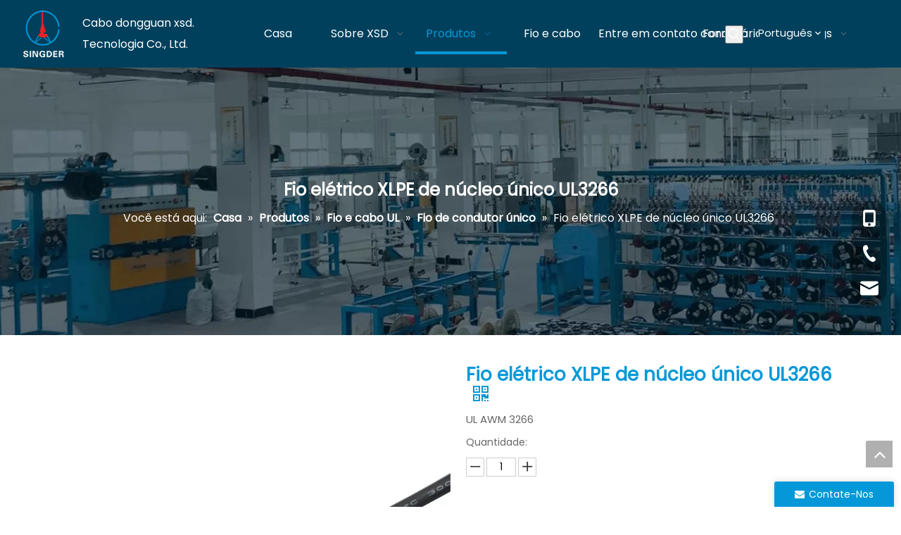

--- FILE ---
content_type: text/html;charset=utf-8
request_url: https://pt.xsdsingder.com/Fio-el%C3%A9trico-XLPE-de-n%C3%BAcleo-%C3%BAnico-UL3266-pd44041231.html
body_size: 57287
content:
<!DOCTYPE html> <html lang="pt" prefix="og: http://ogp.me/ns#" style="height: auto;"> <head> <link rel="preconnect" href="https://ilrorwxhlkrjll5q-static.leadongcdn.com"/> <link rel="preconnect" href="https://rkrorwxhlkrjll5q-static.leadongcdn.com"/> <link rel="preconnect" href="https://jnrorwxhlkrjll5q-static.leadongcdn.com"/> <link rel="preconnect" href="https://ilrorwxhlkrjll5q-static.leadongcdn.com"/> <link rel="preconnect" href="https://rkrorwxhlkrjll5q-static.leadongcdn.com"/> <link rel="preconnect" href="https://jnrorwxhlkrjll5q-static.leadongcdn.com"/><script>document.write=function(e){documentWrite(document.currentScript,e)};function documentWrite(documenturrentScript,e){var i=document.createElement("span");i.innerHTML=e;var o=i.querySelectorAll("script");if(o.length)o.forEach(function(t){if(t.src&&t.src!=""){var script=document.createElement("script");script.src=t.src;document.body.appendChild(script)}});document.body.appendChild(i)}
window.onloadHack=function(func){if(!!!func||typeof func!=="function")return;if(document.readyState==="complete")func();else if(window.addEventListener)window.addEventListener("load",func,false);else if(window.attachEvent)window.attachEvent("onload",func,false)};</script> <title>Fio XLPE de núcleo único elétrico UL3266 do fabricante da China - Cabo XSD</title> <meta name="keywords" content="Ul3266, fio elétrico UL3266, fio XLPE elétrico UL3266, fio XLPE de núcleo único UL3266, fio de núcleo único UL3266"/> <meta name="description" content="Fio XLPE de núcleo único elétrico Ul3266 oferecido pelo cabo XSD do fabricante da China. Compre o fio XLPE de núcleo único elétrico UL3266 diretamente com baixo preço e alta qualidade."/> <link data-type="dns-prefetch" data-domain="jnrorwxhlkrjll5q-static.leadongcdn.com" rel="dns-prefetch" href="//jnrorwxhlkrjll5q-static.leadongcdn.com"> <link data-type="dns-prefetch" data-domain="ilrorwxhlkrjll5q-static.leadongcdn.com" rel="dns-prefetch" href="//ilrorwxhlkrjll5q-static.leadongcdn.com"> <link data-type="dns-prefetch" data-domain="rkrorwxhlkrjll5q-static.leadongcdn.com" rel="dns-prefetch" href="//rkrorwxhlkrjll5q-static.leadongcdn.com"> <link rel="amphtml" href="https://pt.xsdsingder.com/amp/Fio-el%C3%A9trico-XLPE-de-n%C3%BAcleo-%C3%BAnico-UL3266-pd44041231.html"/> <link rel="canonical" href="https://pt.xsdsingder.com/Fio-el%C3%A9trico-XLPE-de-n%C3%BAcleo-%C3%BAnico-UL3266-pd44041231.html"/> <meta http-equiv="X-UA-Compatible" content="IE=edge"/> <meta name="renderer" content="webkit"/> <meta http-equiv="Content-Type" content="text/html; charset=utf-8"/> <meta name="viewport" content="width=device-width, initial-scale=1, user-scalable=no"/> <link rel="icon" href="//ilrorwxhlkrjll5q-static.leadongcdn.com/cloud/lrBpkKmnlrSRpiiljpjkiq/favicon.ico"> <style data-inline="true" data-type="inlineHeadStyle"></style><link rel="preload" type="text/css" as="style" href="//ilrorwxhlkrjll5q-static.leadongcdn.com/concat/vjinKB7t24RaiSrqlkopnjikorl/static/assets/widget/mobile_head/style03/style03.css,/static/assets/widget/mobile_head/css/headerStyles.css,/static/assets/widget/style/component/langBar/langBar.css,/static/assets/widget/style/component/follow/widget_setting_iconSize/iconSize24.css,/static/assets/style/bootstrap/cus.bootstrap.grid.system.css,/static/assets/style/fontAwesome/4.7.0/css/font-awesome.css,/static/assets/style/iconfont/iconfont.css,/static/assets/widget/script/plugins/gallery/colorbox/colorbox.css,/static/assets/style/bootstrap/cus.bootstrap.grid.system.split.css,/static/assets/widget/script/plugins/picture/animate.css,/static/assets/widget/style/component/pictureNew/widget_setting_description/picture.description.css,/static/assets/widget/style/component/pictureNew/public/public.css,/static/assets/widget/style/component/graphic/graphic.css,/static/assets/widget/style/component/prodSearchNew/prodSearchNew.css" onload="this.onload=null;this.rel='stylesheet'"/> <link rel="preload" type="text/css" as="style" href="//rkrorwxhlkrjll5q-static.leadongcdn.com/concat/snimKBz6byRaiSrqlkopnjikork/static/assets/widget/style/component/prodsearch/prodsearch.css,/static/assets/widget/script/plugins/tooltipster/css/tooltipster.css,/static/assets/widget/style/component/follow/widget_setting_iconSize/iconSize48.css,/static/assets/widget/style/component/follow/public/public.css,/static/assets/widget/style/component/onlineService/public/public.css,/static/assets/widget/style/component/onlineService/widget_setting_showStyle/float.css,/static/assets/widget/style/component/onlineService/widget_setting_showStyle/style13.css" onload="this.onload=null;this.rel='stylesheet'"/> <link rel="stylesheet" type="text/css" href="//ilrorwxhlkrjll5q-static.leadongcdn.com/concat/vjinKB7t24RaiSrqlkopnjikorl/static/assets/widget/mobile_head/style03/style03.css,/static/assets/widget/mobile_head/css/headerStyles.css,/static/assets/widget/style/component/langBar/langBar.css,/static/assets/widget/style/component/follow/widget_setting_iconSize/iconSize24.css,/static/assets/style/bootstrap/cus.bootstrap.grid.system.css,/static/assets/style/fontAwesome/4.7.0/css/font-awesome.css,/static/assets/style/iconfont/iconfont.css,/static/assets/widget/script/plugins/gallery/colorbox/colorbox.css,/static/assets/style/bootstrap/cus.bootstrap.grid.system.split.css,/static/assets/widget/script/plugins/picture/animate.css,/static/assets/widget/style/component/pictureNew/widget_setting_description/picture.description.css,/static/assets/widget/style/component/pictureNew/public/public.css,/static/assets/widget/style/component/graphic/graphic.css,/static/assets/widget/style/component/prodSearchNew/prodSearchNew.css"/> <link rel="stylesheet" type="text/css" href="//rkrorwxhlkrjll5q-static.leadongcdn.com/concat/snimKBz6byRaiSrqlkopnjikork/static/assets/widget/style/component/prodsearch/prodsearch.css,/static/assets/widget/script/plugins/tooltipster/css/tooltipster.css,/static/assets/widget/style/component/follow/widget_setting_iconSize/iconSize48.css,/static/assets/widget/style/component/follow/public/public.css,/static/assets/widget/style/component/onlineService/public/public.css,/static/assets/widget/style/component/onlineService/widget_setting_showStyle/float.css,/static/assets/widget/style/component/onlineService/widget_setting_showStyle/style13.css"/> <link rel="preload" type="text/css" as="style" href="//rkrorwxhlkrjll5q-static.leadongcdn.com/concat/zqinKB00fuRdiSoqrmoqkjqnmkl/static/assets/widget/script/plugins/smartmenu/css/navigation.css,/static/assets/widget/style/component/langBar/langBar.css,/static/assets/widget/style/component/position/position.css,/static/assets/widget/style/component/proddetail/public/public.css,/static/assets/widget/style/component/proddetail/public/comment.css,/static/assets/widget/style/component/proddetail/label/label.css,/static/assets/widget/style/component/orderList/public/public.css,/static/assets/widget/script/plugins/videojs/video-js.min.css,/static/assets/widget/script/plugins/select2/select2.css,/static/assets/widget/style/component/tiptap_richText/tiptap_richText.css,/static/assets/widget/script/plugins/owlcarousel/masterslider.css,/static/assets/widget/script/plugins/owlcarousel/style.css,/static/assets/widget/script/plugins/owlcarousel/owl.theme.css,/static/assets/widget/script/plugins/owlcarousel/ms-showcase2.css" onload="this.onload=null;this.rel='stylesheet'"/> <link rel="preload" type="text/css" as="style" href="//jnrorwxhlkrjll5q-static.leadongcdn.com/concat/wqirKBzbg0RyiSoqrmoqkjqnmkl/static/assets/widget/script/plugins/owlcarousel/owl.carousel.css,/static/assets/widget/script/plugins/easyzoom/css/easyzoom.css,/static/assets/widget/style/component/proddetail/widget_style/viewer.min.css,/static/assets/widget/style/component/shoppingcartStatus/shoppingcartStatus.css,/static/assets/widget/script/plugins/slick/slick.css,/static/assets/widget/style/component/prodlistAsync/widget_style/style_11.css,/static/assets/widget/style/component/relatedProducts/relatedProducts.css,/static/assets/widget/style/component/touchgraphicslider/touchgraphicslider.css,/static/assets/widget/style/component/quicknavigation/quicknavigation.css,/static/assets/widget/style/component/form/form.css,/static/assets/widget/script/plugins/form/select2.css,/static/assets/widget/style/component/inquire/inquire.css,/static/assets/widget/script/plugins/air-datepicker/css/datepicker.css" onload="this.onload=null;this.rel='stylesheet'"/> <link rel="stylesheet" type="text/css" href="//rkrorwxhlkrjll5q-static.leadongcdn.com/concat/zqinKB00fuRdiSoqrmoqkjqnmkl/static/assets/widget/script/plugins/smartmenu/css/navigation.css,/static/assets/widget/style/component/langBar/langBar.css,/static/assets/widget/style/component/position/position.css,/static/assets/widget/style/component/proddetail/public/public.css,/static/assets/widget/style/component/proddetail/public/comment.css,/static/assets/widget/style/component/proddetail/label/label.css,/static/assets/widget/style/component/orderList/public/public.css,/static/assets/widget/script/plugins/videojs/video-js.min.css,/static/assets/widget/script/plugins/select2/select2.css,/static/assets/widget/style/component/tiptap_richText/tiptap_richText.css,/static/assets/widget/script/plugins/owlcarousel/masterslider.css,/static/assets/widget/script/plugins/owlcarousel/style.css,/static/assets/widget/script/plugins/owlcarousel/owl.theme.css,/static/assets/widget/script/plugins/owlcarousel/ms-showcase2.css"/> <link rel="stylesheet" type="text/css" href="//jnrorwxhlkrjll5q-static.leadongcdn.com/concat/wqirKBzbg0RyiSoqrmoqkjqnmkl/static/assets/widget/script/plugins/owlcarousel/owl.carousel.css,/static/assets/widget/script/plugins/easyzoom/css/easyzoom.css,/static/assets/widget/style/component/proddetail/widget_style/viewer.min.css,/static/assets/widget/style/component/shoppingcartStatus/shoppingcartStatus.css,/static/assets/widget/script/plugins/slick/slick.css,/static/assets/widget/style/component/prodlistAsync/widget_style/style_11.css,/static/assets/widget/style/component/relatedProducts/relatedProducts.css,/static/assets/widget/style/component/touchgraphicslider/touchgraphicslider.css,/static/assets/widget/style/component/quicknavigation/quicknavigation.css,/static/assets/widget/style/component/form/form.css,/static/assets/widget/script/plugins/form/select2.css,/static/assets/widget/style/component/inquire/inquire.css,/static/assets/widget/script/plugins/air-datepicker/css/datepicker.css"/> <style>@media(min-width:990px){[data-type="rows"][data-level="rows"]{display:flex}}</style> <style id="speed3DefaultStyle">.prodlist-wrap li .prodlist-cell{position:relative;padding-top:100%;width:100%}.prodlist-lists-style-13 .prod_img_a_t13,.prodlist-lists-style-12 .prod_img_a_t12,.prodlist-lists-style-nophoto-11 .prod_img_a_t12{position:unset !important;min-height:unset !important}.prodlist-wrap li .prodlist-picbox img{position:absolute;width:100%;left:0;top:0}.piclist360 .prodlist-pic4-3 li .prodlist-display{max-width:100%}@media(max-width:600px){.prodlist-fix-num li{width:50% !important}}</style> <template id="appdStylePlace"></template> <link href="//jnrorwxhlkrjll5q-static.leadongcdn.com/theme/ijjqKBnkrmRliSnkrmRlkSjllrRlqSSRrjijproroiokrnr/style/style.css" type="text/css" rel="preload" as="style" onload="this.onload=null;this.rel='stylesheet'" data-theme="true"/> <link href="//jnrorwxhlkrjll5q-static.leadongcdn.com/theme/ijjqKBnkrmRliSnkrmRlkSjllrRlqSSRrjijproroiokrnr/style/style.css" rel="stylesheet" type="text/css"/> <style guid='u_ccee9819f3404efa8b94736704aa7165' emptyRender='true' placeholder='true' type='text/css'></style> <link href="//rkrorwxhlkrjll5q-static.leadongcdn.com/site-res/rmklKBnkrmRlkSjllrRliSrpmkmjRliSpkmpknRjjSjrikjjioniniRqiSrqnkjoiqrqrrSRil.css?1703486253106" rel="preload" as="style" onload="this.onload=null;this.rel='stylesheet'" data-extStyle="true" type="text/css" data-extAttr="20231226115157"/><template data-js-type='style_respond' data-type='inlineStyle'></template><template data-js-type='style_head' data-type='inlineStyle'><style guid='fe4545f9-3173-4621-8873-f839db356a17' pm_pageStaticHack='' jumpName='head' pm_styles='head' type='text/css'>.sitewidget-langBar-20210716182121 .sitewidget-bd .front-icon-box.icon-style i{font-size:16px;color:#333 !important}.sitewidget-langBar-20210716182121 .sitewidget-bd .style21 #wvKLtlSZGhbO-lang-drop-arrow{color:#fff !important}.sitewidget-langBar-20210716182121 .sitewidget-bd .style21 .lang-menu .lang-item a{color:#fff !important}.sitewidget-langBar-20210716182121 .sitewidget-bd .style17 #wvKLtlSZGhbO-lang-drop-arrow{color:#fff !important}.sitewidget-langBar-20210716182121 .sitewidget-bd .style17 .lang-menu .lang-item a{color:#fff !important}.sitewidget-langBar-20210716182121 .sitewidget-bd .style17 .lang-selected{color:#fff !important}.sitewidget-langBar-20210716182121 .sitewidget-bd .icon-style-i{font-size:16px;color:#333 !important}.sitewidget-langBar-20210716182121 .sitewidget-bd .lang-bar.style18.lang-style .lang-dropdown .block-iconbaseline-down{color:#fff !important}.sitewidget-langBar-20210716182121 .sitewidget-bd .lang-bar.style18.lang-style .lang-dropdown .lang-selected{color:#fff !important}.sitewidget-langBar-20210716182121 .sitewidget-bd .lang-bar.style18.lang-style .lang-dropdown .lang-menu a{color:#fff !important}.sitewidget-langBar-20210716182121 .sitewidget-bd .lang-bar.style18.lang-style .lang-dropdown .lang-menu{border-color:#fff !important}.sitewidget-langBar-20210716182121 .sitewidget-bd .lang-bar.style21.lang-style .lang-dropdown .lang-menu .menu-close-btn i{background:#fff !important}.sitewidget-langBar-20210716182121 .sitewidget-bd .front-icon-box i{font-size:20px;color:#333 !important}.sitewidget-langBar-20210716182121 .sitewidget-bd .front-icon-box.icon-style i{font-size:20px;color:#333 !important}.sitewidget-langBar-20210716182121 .sitewidget-bd .front-icon-box i:hover{color:#333 !important}.sitewidget-langBar-20210716182121.sitewidget-langBar .sitewidget-bd .lang-bar.style18 .lang-dropdown .lang-selected{background:#01405c}.sitewidget-langBar-20210716182121.sitewidget-langBar .sitewidget-bd .lang-bar.style18 .lang-dropdown .lang-menu{background:#01405c}.sitewidget-langBar-20210716182121 .lang-bar .lang-dropdown-front-icon{background:unset !important}.sitewidget-prodDetail-20141127140104 .proddetail-wrap .video-js video{height:100% !important}.sitewidget-prodDetail-20141127140104 .prodetail-slider .prod-pic-item .prodetail-slider-btn{color:black}.sitewidget-prodDetail-20141127140104 .ms-skin-default .ms-nav-next,.sitewidget-prodDetail-20141127140104 .ms-skin-default .ms-nav-prev{color:black}.sitewidget-prodDetail-20141127140104 .pro-this-prodBrief table{max-width:100%}.sitewidget-prodDetail-20141127140104 .this-description-table .pro-detail-inquirewrap.prodd-btn-otl-colorful a.pro-detail-inquirebtn i,.sitewidget-prodDetail-20141127140104 .this-description-table .pro-detail-inquirewrap.prodd-btn-otl-colorful a.pro-detail-orderbtn i{margin-left:5px}.sitewidget-prodDetail-20141127140104 .this-description-table .pro-detail-inquirewrap.prodd-btn-otl-colorful a.pro-detail-basket i,.sitewidget-prodDetail-20141127140104 .this-description-table .pro-detail-inquirewrap.prodd-btn-otl-colorful a.pro-detail-cart i{margin-left:5px}.sitewidget-prodDetail-20141127140104 .this-description-table .pro-detail-inquirewrap.prodd-btn-otl-colorful a.pro-detail-inquirebtn,.sitewidget-prodDetail-20141127140104 .this-description-table .pro-detail-inquirewrap.prodd-btn-otl-colorful a.pro-detail-orderbtn{border:1px solid #0598d8;color:#0598d8}.sitewidget-prodDetail-20141127140104 .this-description-table .pro-detail-inquirewrap.prodd-btn-otl-colorful a.pro-detail-inquirebtn:hover,.sitewidget-prodDetail-20141127140104 .this-description-table .pro-detail-inquirewrap.prodd-btn-otl-colorful a.pro-detail-orderbtn:hover{background-color:#0598d8;color:#fff}.sitewidget-prodDetail-20141127140104 .this-description-table .pro-detail-inquirewrap.prodd-btn-otl-colorful a.pro-detail-basket,.sitewidget-prodDetail-20141127140104 .this-description-table .pro-detail-inquirewrap.prodd-btn-otl-colorful a.pro-detail-cart{border:1px solid #0598d8;color:#0598d8}.sitewidget-prodDetail-20141127140104 .this-description-table .pro-detail-inquirewrap.prodd-btn-otl-colorful a.pro-detail-basket:hover,.sitewidget-prodDetail-20141127140104 .this-description-table .pro-detail-inquirewrap.prodd-btn-otl-colorful a.pro-detail-cart:hover{background-color:#0598d8;color:#fff}.sitewidget-prodDetail-20141127140104 .prodd-btn-otl-colorful .pdfDownLoad{border:1px solid #0598d8;color:#0598d8}.sitewidget-prodDetail-20141127140104 .prodd-btn-otl-colorful .pdfDownLoad:hover{background-color:#0598d8;color:#fff}.sitewidget-prodDetail-20141127140104 #orderModel{display:block}.sitewidget-prodDetail-20141127140104 #paypalBtn{max-width:280px;margin-top:15px}.sitewidget-prodDetail-20141127140104 #paypalBtn #paypal-button-container{padding:0}.sitewidget-prodDetail-20141127140104 #paypalBtn #paypal-button-container .paypal-buttons>iframe.component-frame{z-index:1}@media(max-width:500px){.sitewidget-prodDetail-20141127140104 .switch3D{bottom:calc(14px)}}.new-threed-box{position:fixed;top:50%;left:50%;transform:translate(-50%,-50%);box-shadow:0 0 20px 0 rgba(0,0,0,0.2);z-index:10000000000000;line-height:1;border-radius:10px}.new-threed-box iframe{width:950px;height:720px;max-width:100vw;max-height:100vh;border-radius:10px;border:0}.new-threed-box iframe .only_full_width{display:block !important}.new-threed-box .close{position:absolute;right:11px;top:12px;width:18px;height:18px;cursor:pointer}@media(max-width:800px){.new-threed-box iframe{width:100vw;height:100vh;border-radius:0}.new-threed-box{border-radius:0}}.sitewidget-prodDetail-20141127140104 .sitewidget-bd .tinymce-render-box *{all:revert-layer}.sitewidget-prodDetail-20141127140104 .sitewidget-bd .tinymce-render-box img{vertical-align:middle;max-width:100%}.sitewidget-prodDetail-20141127140104 .sitewidget-bd .tinymce-render-box iframe{max-width:100%}.sitewidget-prodDetail-20141127140104 .sitewidget-bd .tinymce-render-box table{border-collapse:collapse}.sitewidget-prodDetail-20141127140104 .sitewidget-bd .tinymce-render-box *{margin:0}.sitewidget-prodDetail-20141127140104 .sitewidget-bd .tinymce-render-box table:not([cellpadding]) td,.sitewidget-prodDetail-20141127140104 .sitewidget-bd .tinymce-render-box table:not([cellpadding]) th{padding:.4rem}.sitewidget-prodDetail-20141127140104 .sitewidget-bd .tinymce-render-box table[border]:not([border="0"]):not([style*=border-width]) td,.sitewidget-prodDetail-20141127140104 .sitewidget-bd .tinymce-render-box table[border]:not([border="0"]):not([style*=border-width]) th{border-width:1px}.sitewidget-prodDetail-20141127140104 .sitewidget-bd .tinymce-render-box table[border]:not([border="0"]):not([style*=border-style]) td,.sitewidget-prodDetail-20141127140104 .sitewidget-bd .tinymce-render-box table[border]:not([border="0"]):not([style*=border-style]) th{border-style:solid}.sitewidget-prodDetail-20141127140104 .sitewidget-bd .tinymce-render-box table[border]:not([border="0"]):not([style*=border-color]) td,.sitewidget-prodDetail-20141127140104 .sitewidget-bd .tinymce-render-box table[border]:not([border="0"]):not([style*=border-color]) th{border-color:#ccc}.proddetail-pic600 .ms-thumbs-cont .ms-thumb-frame-selected{border-color:#ee531b}.sitewidget-prodDetail-20141127140104 .sitewidget-bd h1.this-description-name{font-size:26px;line-height:27px;letter-spacing:0;text-align:left;color:#0598d8;font-weight:bold}.sitewidget-prodDetail-20141127140104 .prod_member_desc{position:relative}.sitewidget-prodDetail-20141127140104 .prod_member_desc .prod_member_desc_pop{display:none;position:absolute;border:1px solid #ccc;background:#fff;width:300px;border-radius:6px;padding:5px 8px;left:0;z-index:1000}.sitewidget-prodDetail-20141127140104 .prod_member_desc .prod_member_desc_icon{margin:0 1px;width:12px;height:12px;cursor:pointer;transform:translateY(-4px)}.sitewidget-relatedProducts-20210720174015 .sitewidget-relatedProducts-container .InquireAndBasket,.sitewidget-relatedProducts-20210720174015 .sitewidget-relatedProducts-container .prodlist-pro-inquir,.sitewidget-relatedProducts-20210720174015 .sitewidget-relatedProducts-container .default-addbasket,.sitewidget-relatedProducts-20210720174015 .sitewidget-relatedProducts-container .prodlist-parameter-btns .default-button{color:;background-color:}.sitewidget-relatedProducts-20210720174015 .sitewidget-relatedProducts-container .InquireAndBasket i,.sitewidget-relatedProducts-20210720174015 .sitewidget-relatedProducts-container .prodlist-pro-inquir i,.sitewidget-relatedProducts-20210720174015 .sitewidget-relatedProducts-container.InquireAndBasket span,.sitewidget-relatedProducts-20210720174015 .sitewidget-relatedProducts-container .prodlist-pro-inquir span .sitewidget-relatedProducts-20210720174015 .prodlist-parameter-btns .default-button{color:}.sitewidget-relatedProducts-20210720174015 .sitewidget-relatedProducts-container .related-prod-video{display:block;position:relative;z-index:1}.sitewidget-relatedProducts-20210720174015 .sitewidget-relatedProducts-container .related-prod-video .related-prod-video-play-icon{background:rgba(0,0,0,0.50);border-radius:14px;color:#fff;padding:0 10px;left:10px;bottom:20px;cursor:pointer;font-size:12px;position:absolute;z-index:10}.sitewidget-relatedProducts .sitewidget-relatedProducts-hasBtns{padding:0 35px}.sitewidget-form-20210812100155 #formsubmit{pointer-events:none}.sitewidget-form-20210812100155 #formsubmit.releaseClick{pointer-events:unset}.sitewidget-form-20210812100155 .form-horizontal input,.sitewidget-form-20210812100155 .form-horizontal span:not(.select2-selection--single),.sitewidget-form-20210812100155 .form-horizontal label,.sitewidget-form-20210812100155 .form-horizontal .form-builder button{height:20px !important;line-height:20px !important}.sitewidget-form-20210812100155 .uploadBtn{padding:4px 15px !important;height:20px !important;line-height:20px !important}.sitewidget-form-20210812100155 select,.sitewidget-form-20210812100155 input[type="text"],.sitewidget-form-20210812100155 input[type="password"],.sitewidget-form-20210812100155 input[type="datetime"],.sitewidget-form-20210812100155 input[type="datetime-local"],.sitewidget-form-20210812100155 input[type="date"],.sitewidget-form-20210812100155 input[type="month"],.sitewidget-form-20210812100155 input[type="time"],.sitewidget-form-20210812100155 input[type="week"],.sitewidget-form-20210812100155 input[type="number"],.sitewidget-form-20210812100155 input[type="email"],.sitewidget-form-20210812100155 input[type="url"],.sitewidget-form-20210812100155 input[type="search"],.sitewidget-form-20210812100155 input[type="tel"],.sitewidget-form-20210812100155 input[type="color"],.sitewidget-form-20210812100155 .uneditable-input{height:20px !important}.sitewidget-form-20210812100155.sitewidget-inquire .control-group .controls .select2-container .select2-selection--single .select2-selection__rendered{height:20px !important;line-height:20px !important}.sitewidget-form-20210812100155 textarea.cus-message-input{min-height:20px !important}.sitewidget-form-20210812100155 .add-on,.sitewidget-form-20210812100155 .add-on{height:20px !important;line-height:20px !important}.sitewidget-form-20210812100155 .input-valid-bg{background:#ffece8 !important;outline:0}.sitewidget-form-20210812100155 .input-valid-bg:focus{background:#fff !important;border:1px solid #f53f3f !important}.sitewidget-form-20210812100155 #formsubmit{border:0 solid #2e6da4;border-radius:4px;background:#0598d8;color:#fff;font-size:16px;width:126px;height:36px}.sitewidget-form-20210812100155 #formsubmit:hover{border:0 solid #204d74;border-radius:4px;background:#333;color:#fff;font-size:16px}.sitewidget-form-20210812100155 #formreset{width:126px;font-size:16px;height:36px}.sitewidget-form-20210812100155 #formreset:hover{font-size:16px}.sitewidget-form-20210812100155 .submitGroup .controls{text-align:left}.sitewidget-form-20210812100155 .control-label span{color:inherit}.form_fixed_button{background:#0598d8}.sitewidget-form-20210812100155 .multiple-parent input[type='checkbox']+label:before{content:"";display:inline-block;width:12px;height:12px;border:1px solid #888;border-radius:3px;margin-right:6px;margin-left:6px;transition-duration:.2s}.sitewidget-form-20210812100155 .multiple-parent input[type='checkbox']:checked+label:before{width:50%;border-color:#888;border-left-color:transparent;border-top-color:transparent;-webkit-transform:rotate(45deg) translate(1px,-4px);transform:rotate(45deg) translate(1px,-4px);margin-right:12px;width:6px}.sitewidget-form-20210812100155 .multiple-parent input[type="checkbox"]{display:none}.sitewidget-form-20210812100155 .multiple-parent{display:none;width:100%}.sitewidget-form-20210812100155 .multiple-parent ul{list-style:none;width:100%;text-align:left;border-radius:4px;padding:10px 5px;box-sizing:border-box;height:auto;overflow-x:hidden;overflow-y:scroll;box-shadow:0 4px 5px 0 rgb(0 0 0 / 14%),0 1px 10px 0 rgb(0 0 0 / 12%),0 2px 4px -1px rgb(0 0 0 / 30%);background-color:#fff;margin:2px 0 0 0;border:1px solid #ccc;box-shadow:1px 1px 2px rgb(0 0 0 / 10%) inset}.sitewidget-form-20210812100155 .multiple-parent ul::-webkit-scrollbar{width:2px;height:4px}.sitewidget-form-20210812100155 .multiple-parent ul::-webkit-scrollbar-thumb{border-radius:5px;-webkit-box-shadow:inset 0 0 5px rgba(0,0,0,0.2);background:#4e9e97}.sitewidget-form-20210812100155 .multiple-parent ul::-webkit-scrollbar-track{-webkit-box-shadow:inset 0 0 5px rgba(0,0,0,0.2);border-radius:0;background:rgba(202,202,202,0.23)}.sitewidget-form-20210812100155 .multiple-select{width:100%;height:auto;min-height:40px;line-height:40px;border-radius:4px;padding-right:10px;padding-left:10px;box-sizing:border-box;overflow:hidden;background-size:auto 80%;border:1px solid #ccc;box-shadow:1px 1px 2px rgb(0 0 0 / 10%) inset;background-color:#fff;position:relative}.sitewidget-form-20210812100155 .multiple-select:after{content:'';position:absolute;top:50%;right:6px;width:0;height:0;border:8px solid transparent;border-top-color:#888;transform:translateY(calc(-50% + 4px));cursor:pointer}.sitewidget-form-20210812100155 .multiple-select span{line-height:28px;color:#666}.sitewidget-form-20210812100155 .multiple-parent label{color:#333;display:inline-flex;align-items:center;height:30px;line-height:22px;padding:0}.sitewidget-form-20210812100155 .select-content{display:inline-block;border-radius:4px;line-height:23px;margin:2px 2px 0 2px;padding:0 3px;border:1px solid #888;height:auto}.sitewidget-form-20210812100155 .select-delete{cursor:pointer}.sitewidget-form-20210812100155 select[multiple]{display:none}</style></template><template data-js-type='style_respond' data-type='inlineStyle'></template><template data-js-type='style_head' data-type='inlineStyle'></template><script data-ignoreMinify="true">
	function loadInlineStyle(){
		var allInlineStyle = document.querySelectorAll("template[data-type='inlineStyle']");
		var length = document.querySelectorAll("template[data-type='inlineStyle']").length;
		for(var i = 0;i < length;i++){
			var style = allInlineStyle[i].innerHTML;
			allInlineStyle[i].outerHTML = style;
		}
	}
loadInlineStyle();
</script> <link rel='stylesheet' href='https://fonts.googleapis.com/css?family=Poppins:400|Droid+Sans&display=swap' data-type='1' type='text/css' media='all'/> <script type="text/javascript" src="//jnrorwxhlkrjll5q-static.leadongcdn.com/static/t-7rBmBKiKrqlkopnjikori/assets/script/jquery-1.11.0.concat.js"></script> <script type="text/javascript" data-src="//ld-analytics.leadongcdn.com/lninKBjllrRlrSSRRQRiiSpqomkr/ltm-web.js?v=1703562717000"></script><script guid='b269fedc-d4e3-4b21-a520-5bd8404914ea' pm_pageStaticHack='true' jumpName='head' pm_scripts='head' type='text/javascript'>try{(function(window,undefined){var phoenixSite=window.phoenixSite||(window.phoenixSite={});phoenixSite.lanEdition="PT_PT";var page=phoenixSite.page||(phoenixSite.page={});page.cdnUrl="//ilrorwxhlkrjll5q-static.leadongcdn.com";page.siteUrl="https://pt.xsdsingder.com";page.lanEdition=phoenixSite.lanEdition;page._menu_prefix="";page._menu_trans_flag="";page._captcha_domain_prefix="captcha.c";page._pId="nrfpVnAizWTZ";phoenixSite._sViewMode="true";phoenixSite._templateSupport="false";phoenixSite._singlePublish=
"false"})(this)}catch(e){try{console&&console.log&&console.log(e)}catch(e){}};</script> <script id='u_c1286b2f0a284b64ae7d44d71d661dc2' guid='u_c1286b2f0a284b64ae7d44d71d661dc2' pm_script='init_top' type='text/javascript'>try{(function(window,undefined){var datalazyloadDefaultOptions=window.datalazyloadDefaultOptions||(window.datalazyloadDefaultOptions={});datalazyloadDefaultOptions["version"]="3.0.0";datalazyloadDefaultOptions["isMobileViewer"]="false";datalazyloadDefaultOptions["hasCLSOptimizeAuth"]="false";datalazyloadDefaultOptions["_version"]="3.0.0";datalazyloadDefaultOptions["isPcOptViewer"]="false"})(this);(function(window,undefined){window.__ph_optSet__='{"loadImgType":"2"}'})(this)}catch(e){try{console&&
console.log&&console.log(e)}catch(e){}};</script> <script id='u_6e1201cff82541fbb6a3232f744e3cf9' guid='u_6e1201cff82541fbb6a3232f744e3cf9' type='text/javascript'>try{var thisUrl=location.host;var referUrl=document.referrer;if(referUrl.indexOf(thisUrl)==-1)localStorage.setItem("landedPage",document.URL)}catch(e){try{console&&console.log&&console.log(e)}catch(e){}};</script> </head> <body class=" frontend-body-canvas "> <div id='backstage-headArea' headFlag='1' class='hideForMobile'><div class="outerContainer" data-mobileBg="true" id="outerContainer_1626430719319" data-type="outerContainer" data-level="rows" autohold><div class="container-opened" data-type="container" data-level="rows" cnttype="backstage-container-mark"><div class="row" data-type="rows" data-level="rows" data-attr-xs="null" data-attr-sm="null"><div class="col-md-1" id="column_1626430805328" data-type="columns" data-level="columns"><div id="location_1626430805329" data-type="locations" data-level="rows"><div class="backstage-stwidgets-settingwrap" scope="0" settingId="vbfgjGnZvWPO" id="component_vbfgjGnZvWPO" relationCommonId="nrfpVnAizWTZ" classAttr="sitewidget-logo-20210716182006"> <div class="sitewidget-pictureNew sitewidget-logo sitewidget-logo-20210716182006"> <div class="sitewidget-bd"> <div class="picture-resize-wrap " style="position: relative; width: 100%; text-align: right; "> <span class="picture-wrap pic-style-default 666 " data-ee="" id="picture-wrap-vbfgjGnZvWPO" style="display: inline-block; position: relative;max-width: 100%;"> <a class="imgBox mobile-imgBox" style="display: inline-block; position: relative;max-width: 100%;" href="/index.html" target="_blank" rel="noopener"> <img class="img-default-bgc" data-src="//ilrorwxhlkrjll5q-static.leadongcdn.com/cloud/liBpkKmnlrSRpijqpjplip/logo.png" src="//ilrorwxhlkrjll5q-static.leadongcdn.com/cloud/liBpkKmnlrSRpijqpjplip/logo.png" loading="lazy" alt="logotipo" title="logotipo" phoenixLazyload='true'/> </a> </span> </div> </div> </div> </div> <script type="text/x-delay-script" data-id="vbfgjGnZvWPO" data-jsLazyloadType="1" data-alias="logo" data-jsLazyload='true' data-type="component" data-jsDepand='["//rkrorwxhlkrjll5q-static.leadongcdn.com/static/t-7rBmBKiKrqlkopnjikori/assets/widget/script/plugins/jquery.lazyload.js","//jnrorwxhlkrjll5q-static.leadongcdn.com/static/t-7rBmBKiKrqlkopnjikori/assets/widget/script/compsettings/comp.logo.settings.js"]' data-jsThreshold='5' data-cssDepand='' data-cssThreshold='5'>(function(window,$,undefined){try{(function(window,$,undefined){var respSetting={},temp;$(function(){$("#picture-wrap-vbfgjGnZvWPO").on("webkitAnimationEnd webkitTransitionEnd mozAnimationEnd MSAnimationEnd oanimationend animationend",function(){var rmClass="animated bounce zoomIn pulse rotateIn swing fadeIn bounceInDown bounceInLeft bounceInRight bounceInUp fadeInDownBig fadeInLeftBig fadeInRightBig fadeInUpBig zoomInDown zoomInLeft zoomInRight zoomInUp";$(this).removeClass(rmClass)});var version=
$.trim("20200313131553");if(!!!version)version=undefined;if(phoenixSite.phoenixCompSettings&&typeof phoenixSite.phoenixCompSettings.logo!=="undefined"&&phoenixSite.phoenixCompSettings.logo.version==version&&typeof phoenixSite.phoenixCompSettings.logo.logoLoadEffect=="function"){phoenixSite.phoenixCompSettings.logo.logoLoadEffect("vbfgjGnZvWPO",".sitewidget-logo-20210716182006","","",respSetting);if(!!phoenixSite.phoenixCompSettings.logo.version&&phoenixSite.phoenixCompSettings.logo.version!="1.0.0")loadAnimationCss();
return}var resourceUrl="//ilrorwxhlkrjll5q-static.leadongcdn.com/static/assets/widget/script/compsettings/comp.logo.settings.js?_\x3d1703486253106";if(phoenixSite&&phoenixSite.page){var cdnUrl=phoenixSite.page.cdnUrl;resourceUrl=cdnUrl+"/static/assets/widget/script/compsettings/comp.logo.settings.js?_\x3d1703486253106"}var callback=function(){phoenixSite.phoenixCompSettings.logo.logoLoadEffect("vbfgjGnZvWPO",".sitewidget-logo-20210716182006","","",respSetting);if(!!phoenixSite.phoenixCompSettings.logo.version&&
phoenixSite.phoenixCompSettings.logo.version!="1.0.0")loadAnimationCss()};if(phoenixSite.cachedScript)phoenixSite.cachedScript(resourceUrl,callback());else $.getScript(resourceUrl,callback())});function loadAnimationCss(){var link=document.createElement("link");link.rel="stylesheet";link.type="text/css";link.href="//rkrorwxhlkrjll5q-static.leadongcdn.com/static/assets/widget/script/plugins/picture/animate.css?1703486253106";var head=document.getElementsByTagName("head")[0];head.appendChild(link)}
try{loadTemplateImg("sitewidget-logo-20210716182006")}catch(e){try{console&&(console.log&&console.log(e))}catch(e){}}})(window,jQuery)}catch(e){try{console&&console.log&&console.log(e)}catch(e){}}})(window,$);</script> </div></div><div class="col-md-2" id="column_1628133706445" data-type="columns" data-level="columns"><div id="location_1628133706446" data-type="locations" data-level="rows"><div class="backstage-stwidgets-settingwrap " id="component_tvpVtlyjHfOZ" data-scope="0" data-settingId="tvpVtlyjHfOZ" data-relationCommonId="nrfpVnAizWTZ" data-classAttr="sitewidget-text-20210803164238"> <div class="sitewidget-text sitewidget-text-20210803164238 sitewidget-olul-liststyle"> <div class=" sitewidget-bd "> <div><span style="color:#ffffff;">Cabo dongguan xsd.</span></div> <div><span style="color:#ffffff;">Tecnologia Co., Ltd.</span></div> </div> </div> <script type="text/x-delay-script" data-id="tvpVtlyjHfOZ" data-jsLazyloadType="1" data-alias="text" data-jsLazyload='true' data-type="component" data-jsDepand='["//jnrorwxhlkrjll5q-static.leadongcdn.com/static/t-7rBmBKiKrqlkopnjikori/assets/widget/script/compsettings/comp.text.settings.js"]' data-jsThreshold='5' data-cssDepand='' data-cssThreshold='5'>(function(window,$,undefined){})(window,$);</script><template data-type='js_template' data-settingId='tvpVtlyjHfOZ'><script id='u_b4d52fb7b8fe48df848ee83a867c7cfd' guid='u_b4d52fb7b8fe48df848ee83a867c7cfd' type='text/javascript'>try{$(function(){$(".sitewidget-text-20210803164238 .sitewidget-bd a").each(function(){if($(this).attr("href"))if($(this).attr("href").indexOf("#")!=-1){console.log("anchor-link",$(this));$(this).attr("anchor-link","true")}})})}catch(e){try{console&&console.log&&console.log(e)}catch(e){}};</script></template> </div> </div></div><div class="col-md-6" id="column_1626429263161" data-type="columns" data-level="columns"><div id="location_1626429263163" data-type="locations" data-level="rows"><div class="backstage-stwidgets-settingwrap" scope="0" settingId="riKBtvyElMZO" id="component_riKBtvyElMZO" relationCommonId="nrfpVnAizWTZ" classAttr="sitewidget-navigation_style-20210716181840"> <div class="sitewidget-navigation_style sitewidget-navnew fix sitewidget-navigation_style-20210716181840 navnew-wide-style5 navnew-style5 navnew-way-slide navnew-slideRight"> <a href="javascript:;" class="navnew-thumb-switch navnew-thumb-way-slide navnew-thumb-slideRight" style="background-color:transparent"> <span class="nav-thumb-ham first" style="background-color:#333333"></span> <span class="nav-thumb-ham second" style="background-color:#333333"></span> <span class="nav-thumb-ham third" style="background-color:#333333"></span> </a> <ul class="navnew smsmart navnew-way-slide navnew-slideRight navnew-wide-substyle-new0 "> <li id="parent_0" class="navnew-item navLv1 " data-visible="1"> <a id="nav_21062144" target="_self" rel="" class="navnew-link" data-currentIndex="" href="/"><i class="icon "></i><span class="text-width">Casa</span> </a> <span class="navnew-separator"></span> </li> <li id="parent_1" class="navnew-item navLv1 " data-visible="1"> <a id="nav_21062134" target="_self" rel="" class="navnew-link" data-currentIndex="" href="/company-profile.html"><i class="icon "></i><span class="text-width">Sobre XSD</span> </a> <span class="navnew-separator"></span> <ul class="navnew-sub1"> <li class="navnew-sub1-item navLv2" data-visible="1"> <a id="nav_21062114" class="navnew-sub1-link" target="_self" rel="" data-currentIndex='' href="/company-profile.html"> <i class="icon "></i>perfil de companhia</a> </li> <li class="navnew-sub1-item navLv2" data-visible="1"> <a id="nav_21062104" class="navnew-sub1-link" target="_self" rel="" data-currentIndex='' href="/factory-tour.html"> <i class="icon "></i>Tour pela fábrica</a> </li> <li class="navnew-sub1-item navLv2" data-visible="1"> <a id="nav_21062094" class="navnew-sub1-link" target="_self" rel="" data-currentIndex='' href="/awards-certifications.html"> <i class="icon "></i>Certificação</a> </li> </ul> </li> <li id="parent_2" class="navnew-item navLv1 " data-visible="1"> <a id="nav_21062064" target="_self" rel="" class="navnew-link" data-currentIndex="" href="/products.html"><i class="icon "></i><span class="text-width">Produtos</span> </a> <span class="navnew-separator"></span> <ul class="navnew-sub1"> <li class="navnew-sub1-item navLv2" data-visible="1"> <a id="nav_25452634" class="navnew-sub1-link" target="_self" rel="" data-currentIndex='' href="/Conjunto-de-cabos-solares-pl3263121.html"> <i class="icon undefined"></i>Conjunto de cabos solares</a> </li> <li class="navnew-sub1-item navLv2" data-visible="1"> <a id="nav_27976512" class="navnew-sub1-link" target="_self" rel="" data-currentIndex='2' href="/Fio-e-cabo-UL-pl3963121.html"> <i class="icon "></i>UL Fio e cabo</a> </li> <li class="navnew-sub1-item navLv2" data-visible="1"> <a id="nav_21061994" class="navnew-sub1-link" target="_self" rel="" data-currentIndex='' href="/Chicote-el%C3%A9trico-%28conjunto-de-cabos%29-pl3073121.html"> <i class="icon undefined"></i>Chicote de Fiação</a> </li> <li class="navnew-sub1-item navLv2" data-visible="1"> <a id="nav_21062014" class="navnew-sub1-link" target="_self" rel="" data-currentIndex='' href="/Fio-Automotivo-pl3253121.html"> <i class="icon undefined"></i>Fio automotivo</a> </li> <li class="navnew-sub1-item navLv2" data-visible="1"> <a id="nav_21062004" class="navnew-sub1-link" target="_self" rel="" data-currentIndex='' href="/Fios-e-cabos-personalizados-pl3994121.html"> <i class="icon undefined"></i>Fios e cabos personalizados</a> </li> <li class="navnew-sub1-item navLv2" data-visible="1"> <a id="nav_21061984" class="navnew-sub1-link" target="_self" rel="" data-currentIndex='' href="/Cabo-de-%C3%A1udio-e-v%C3%ADdeo-pl3684121.html"> <i class="icon undefined"></i>Cabo de áudio e vídeo</a> </li> <li class="navnew-sub1-item navLv2" data-visible="1"> <a id="nav_21061974" class="navnew-sub1-link" target="_self" rel="" data-currentIndex='' href="/Cabo-Ethernet-pl3284121.html"> <i class="icon undefined"></i>Cabo Ethernet</a> </li> <li class="navnew-sub1-item navLv2" data-visible="1"> <a id="nav_21061964" class="navnew-sub1-link" target="_self" rel="" data-currentIndex='' href="/Cabo-de-dados-USB-pl3984121.html"> <i class="icon undefined"></i>Cabo de dados USB</a> </li> </ul> </li> <li id="parent_3" class="navnew-item navLv1 " data-visible="1"> <a id="nav_23309234" target="_self" rel="" class="navnew-link" data-currentIndex="" href="/ul-csa-awm-wire-and-cable.html"><i class="icon "></i><span class="text-width">Fio e cabo</span> </a> <span class="navnew-separator"></span> </li> <li id="parent_4" class="navnew-item navLv1 " data-visible="1"> <a id="nav_21062154" target="_self" rel="" class="navnew-link" data-currentIndex="" href="/contactus.html"><i class="icon "></i><span class="text-width">Entre em contato conosco</span> </a> <span class="navnew-separator"></span> </li> <li id="parent_5" class="navnew-item navLv1 " data-visible="1"> <a id="nav_29458492" target="_self" rel="" class="navnew-link" data-currentIndex="" href="/Applications.html"><i class="icon "></i><span class="text-width">Formulários</span> </a> <span class="navnew-separator"></span> </li> <li id="parent_6" class="navnew-item navLv1 " data-visible="1"> <a id="nav_21062164" target="_self" rel="" class="navnew-link" data-currentIndex="" href="/news.html"><i class="icon "></i><span class="text-width">Blogs</span> </a> <span class="navnew-separator"></span> <ul class="navnew-sub1"> <li class="navnew-sub1-item navLv2" data-visible="1"> <a id="nav_28586632" class="navnew-sub1-link" target="_self" rel="" data-currentIndex='' href="/Not%C3%ADcias-da-empresa-ic5601476.html"> <i class="icon "></i>Notícias da empresa</a> </li> </ul> </li> </ul> </div> </div> <script type="text/x-delay-script" data-id="riKBtvyElMZO" data-jsLazyloadType="1" data-alias="navigation_style" data-jsLazyload='true' data-type="component" data-jsDepand='["//ilrorwxhlkrjll5q-static.leadongcdn.com/static/t-poBpBKoKiymxlx7r/assets/widget/script/plugins/smartmenu/js/jquery.smartmenusUpdate.js","//rkrorwxhlkrjll5q-static.leadongcdn.com/static/t-niBoBKnKrqmlmp7q/assets/widget/script/compsettings/comp.navigation_style.settings.js"]' data-jsThreshold='5' data-cssDepand='' data-cssThreshold='5'>(function(window,$,undefined){try{$(function(){if(phoenixSite.phoenixCompSettings&&typeof phoenixSite.phoenixCompSettings.navigation_style!=="undefined"&&typeof phoenixSite.phoenixCompSettings.navigation_style.navigationStyle=="function"){phoenixSite.phoenixCompSettings.navigation_style.navigationStyle(".sitewidget-navigation_style-20210716181840","","navnew-wide-substyle-new0","0","0","100px","0","0");return}$.getScript("//jnrorwxhlkrjll5q-static.leadongcdn.com/static/assets/widget/script/compsettings/comp.navigation_style.settings.js?_\x3d1769076235739",
function(){phoenixSite.phoenixCompSettings.navigation_style.navigationStyle(".sitewidget-navigation_style-20210716181840","","navnew-wide-substyle-new0","0","0","100px","0","0")})})}catch(e){try{console&&console.log&&console.log(e)}catch(e){}}})(window,$);</script> </div></div><div class="col-md-1" id="column_1627865967412" data-type="columns" data-level="columns"><div id="location_1627865967413" data-type="locations" data-level="rows"><div class="backstage-stwidgets-settingwrap " scope="0" settingId="vtULjlSEQWRZ" id="component_vtULjlSEQWRZ" relationCommonId="nrfpVnAizWTZ" classAttr="sitewidget-prodSearchNew-20210716182156"> <div class="sitewidget-searchNew sitewidget-prodSearchNew sitewidget-prodSearchNew-20210716182156 prodWrap"> <style type="text/css">.prodDiv.margin20{margin-top:20px}.sitewidget-prodSearchNew-20210716182156 .showUnder-search-box.search-box-wrap{text-align:right}@media(min-width:501px){.sitewidget-prodSearchNew-20210716182156 .slideLeft-search-box-prodDiv{left:auto;right:86px}}.sitewidget-prodSearchNew-20210716182156 .showUnder-search-box .search-icon-btn{width:26px;height:26px;margin:0 1px}.sitewidget-prodSearchNew-20210716182156 .showUnder-search-box .search-icon-btn .icon-svg{width:20px;height:20px;fill:#fff}.sitewidget-prodSearchNew-20210716182156 .showUnder-search-box .search-box{width:226px;top:26px;right:0}.sitewidget-prodSearchNew-20210716182156 .showUnder-search-box .search-box form{border:1px solid #ddd;border-radius:0;background-color:#fff}.sitewidget-prodSearchNew-20210716182156 .showUnder-search-box .search-box .search-fix-wrap{margin-right:26px}.sitewidget-prodSearchNew-20210716182156 .showUnder-search-box .search-box .search-fix-wrap .inner-container{position:relative;height:unset;overflow:unset}.sitewidget-prodSearchNew-20210716182156 .showUnder-search-box .search-box .search-fix-wrap{display:flex}.sitewidget-prodSearchNew-20210716182156 .showUnder-search-box .search-box .search-fix-wrap input[type="text"]{height:26px;line-height:26px;font-size:14px;color:#333}.sitewidget-prodSearchNew-20210716182156 .showUnder-search-box .search-box .search-fix-wrap input[type="text"]::-webkit-input-placeholder{color:}.sitewidget-prodSearchNew-20210716182156 .showUnder-search-box .search-box .search-fix-wrap input[type="text"]::-moz-placeholder{color:}.sitewidget-prodSearchNew-20210716182156 .showUnder-search-box .search-box .search-fix-wrap input[type="text"]::-ms-input-placeholder{color:}.sitewidget-prodSearchNew-20210716182156 .showUnder-search-box .search-box .search-fix-wrap button{width:26px;height:26px}.sitewidget-prodSearchNew-20210716182156 .showUnder-search-box .search-box .search-fix-wrap button .icon-svg{width:20px;height:20px;fill:#209eea}@media(min-width:900px){.sitewidget-prodSearchNew-20210716182156 .positionLeft .search-keywords{line-height:26px}.sitewidget-prodSearchNew-20210716182156 .positionRight .search-keywords{line-height:26px}}.sitewidget-prodSearchNew-20210716182156 .positionDrop .search-keywords{border:1px solid #209eea;border-top:0}.sitewidget-prodSearchNew-20210716182156 .positionDrop q{margin-left:10px}</style> <div class="sitewidget-bd"> <div class="search-box-wrap showUnder-search-box"> <button class="search-icon-btn" aria-label="Palavras-chave Populares:"> <svg xmlns="http://www.w3.org/2000/svg" xmlns:xlink="http://www.w3.org/1999/xlink" t="1660616305377" class="icon icon-svg shape-search" viewBox="0 0 1024 1024" version="1.1" p-id="26257" width="20" height="20"><defs><style type="text/css">@font-face{font-family:feedback-iconfont;src:url("//at.alicdn.com/t/font_1031158_u69w8yhxdu.woff2?t=1630033759944") format("woff2"),url("//at.alicdn.com/t/font_1031158_u69w8yhxdu.woff?t=1630033759944") format("woff"),url("//at.alicdn.com/t/font_1031158_u69w8yhxdu.ttf?t=1630033759944") format("truetype")}</style></defs><path d="M147.9168 475.5968a291.2768 291.2768 0 1 1 582.5024 0 291.2768 291.2768 0 0 1-582.5024 0z m718.848 412.416l-162.9696-162.8672a362.3424 362.3424 0 0 0 99.4816-249.5488A364.0832 364.0832 0 1 0 439.1936 839.68a361.8304 361.8304 0 0 0 209.5104-66.6624l166.5024 166.5024a36.4544 36.4544 0 0 0 51.5072-51.5072" p-id="26258"/></svg> <svg xmlns="http://www.w3.org/2000/svg" width="20" height="20" viewBox="0 0 20 20" fill="none" class="icon-svg icon-svg-close"> <path d="M11.1667 9.99992L16.4167 4.74992C16.75 4.41658 16.75 3.91658 16.4167 3.58326C16.0833 3.24992 15.5833 3.24992 15.25 3.58326L10 8.83326L4.75001 3.58326C4.41667 3.24992 3.91667 3.24992 3.58335 3.58326C3.25001 3.91658 3.25001 4.41658 3.58335 4.74992L8.83335 9.99992L3.58335 15.2499C3.25001 15.5833 3.25001 16.0833 3.58335 16.4166C3.75001 16.5833 3.95835 16.6666 4.16667 16.6666C4.37499 16.6666 4.58335 16.5833 4.75001 16.4166L10 11.1666L15.25 16.4166C15.4167 16.5833 15.625 16.6666 15.8333 16.6666C16.0417 16.6666 16.25 16.5833 16.4167 16.4166C16.75 16.0833 16.75 15.5833 16.4167 15.2499L11.1667 9.99992Z"/> </svg> </button> <div class="search-box " style="z-index:1"> <form action="/phoenix/admin/prod/search" onsubmit="return checkSubmit(this)" method="get" novalidate> <div class="search-fix-wrap 3"> <div class="inner-container unshow-flag" style="display: none;"> <span class="inner-text unshow-flag"></span> <span class="">&nbsp;:</span> </div> <input type="text" name="searchValue" value="" placeholder="Procurar ..." autocomplete="off" aria-label="Procurar ..."/> <input type="hidden" name="searchProdStyle" value=""/> <input type="hidden" name="searchComponentSettingId" value="vtULjlSEQWRZ"/> <button class="search-btn" type="submit" aria-label="Palavras-chave Populares:"> <svg xmlns="http://www.w3.org/2000/svg" xmlns:xlink="http://www.w3.org/1999/xlink" t="1660616305377" class="icon icon-svg shape-search" viewBox="0 0 1024 1024" version="1.1" p-id="26257" width="20" height="20"><defs><style type="text/css">@font-face{font-family:feedback-iconfont;src:url("//at.alicdn.com/t/font_1031158_u69w8yhxdu.woff2?t=1630033759944") format("woff2"),url("//at.alicdn.com/t/font_1031158_u69w8yhxdu.woff?t=1630033759944") format("woff"),url("//at.alicdn.com/t/font_1031158_u69w8yhxdu.ttf?t=1630033759944") format("truetype")}</style></defs><path d="M147.9168 475.5968a291.2768 291.2768 0 1 1 582.5024 0 291.2768 291.2768 0 0 1-582.5024 0z m718.848 412.416l-162.9696-162.8672a362.3424 362.3424 0 0 0 99.4816-249.5488A364.0832 364.0832 0 1 0 439.1936 839.68a361.8304 361.8304 0 0 0 209.5104-66.6624l166.5024 166.5024a36.4544 36.4544 0 0 0 51.5072-51.5072" p-id="26258"/></svg> </button> </div> </form> </div> </div> <script id="prodSearch" type="application/ld+json"></script> <div class="prodDiv slideLeft-search-box-prodDiv "> <input type="hidden" id="prodCheckList" name="prodCheckList" value="name&amp;&amp;keyword&amp;&amp;model&amp;&amp;summary&amp;&amp;desc&amp;&amp;all"> <input type="hidden" id="prodCheckIdList" name="prodCheckIdList" value="name&amp;&amp;keyword&amp;&amp;model&amp;&amp;summary&amp;&amp;desc&amp;&amp;all"> <i class="triangle"></i> <ul class="prodUl unshow-flag" id="prodULs"> <li search="rangeAll" class="prodUlLi fontColorS0 fontColorS1hover unshow-flag" id="rangeAll" style="display: none">Todos</li> <li search="name" class="prodUlLi fontColorS0 fontColorS1hover unshow-flag" id="name" style="display: none">Nome do produto</li> <li search="keyword" class="prodUlLi fontColorS0 fontColorS1hover unshow-flag" id="keyword" style="display: none">Palavras-chave</li> <li search="model" class="prodUlLi fontColorS0 fontColorS1hover unshow-flag" id="model" style="display: none">Modelo do produto</li> <li search="summary" class="prodUlLi fontColorS0 fontColorS1hover unshow-flag" id="summary" style="display: none">Resumo do produto</li> <li search="desc" class="prodUlLi fontColorS0 fontColorS1hover unshow-flag" id="desc" style="display: none">Descrição do produto</li> <li search="" class="prodUlLi fontColorS0 fontColorS1hover unshow-flag" id="all" style="display: none">Procura de texto completo</li> </ul> </div> <div class="prodDivrecomend 2"> <ul class="prodUl"> </ul> </div> <svg xmlns="http://www.w3.org/2000/svg" width="0" height="0" class="hide"> <symbol id="icon-search" viewBox="0 0 1024 1024"> <path class="path1" d="M426.667 42.667q78 0 149.167 30.5t122.5 81.833 81.833 122.5 30.5 149.167q0 67-21.833 128.333t-62.167 111.333l242.333 242q12.333 12.333 12.333 30.333 0 18.333-12.167 30.5t-30.5 12.167q-18 0-30.333-12.333l-242-242.333q-50 40.333-111.333 62.167t-128.333 21.833q-78 0-149.167-30.5t-122.5-81.833-81.833-122.5-30.5-149.167 30.5-149.167 81.833-122.5 122.5-81.833 149.167-30.5zM426.667 128q-60.667 0-116 23.667t-95.333 63.667-63.667 95.333-23.667 116 23.667 116 63.667 95.333 95.333 63.667 116 23.667 116-23.667 95.333-63.667 63.667-95.333 23.667-116-23.667-116-63.667-95.333-95.333-63.667-116-23.667z"></path> </symbol> </svg> </div> </div> <template data-type='js_template' data-settingId='vtULjlSEQWRZ'><script id='u_c332b069406a4582b140c08b86adafce' guid='u_c332b069406a4582b140c08b86adafce' type='text/javascript'>try{function escapeHTML(html){return html.replace(/&/g,"\x26amp;").replace(/</g,"\x26lt;").replace(/>/g,"\x26gt;").replace(/"/g,"\x26quot;").replace(/'/g,"\x26#039;")}function checkSubmit(form){var $inputVal=$(form).find('input[name\x3d"searchValue"]').val();if($inputVal){$(form).find('input[name\x3d"searchValue"]').val(escapeHTML($inputVal));return true}else{alert("DigitePalavras-chave");return false}}}catch(e){try{console&&console.log&&console.log(e)}catch(e){}};</script></template> </div> <script type="text/x-delay-script" data-id="vtULjlSEQWRZ" data-jsLazyloadType="1" data-alias="prodSearchNew" data-jsLazyload='true' data-type="component" data-jsDepand='' data-jsThreshold='5' data-cssDepand='' data-cssThreshold='5'>(function(window,$,undefined){try{function setInputPadding(){console.log("diyici");var indent=$(".sitewidget-prodSearchNew-20210716182156 .search-fix-wrap .inner-container").innerWidth();if("showUnder-search-box"=="slideLeft-search-box")if($(".sitewidget-prodSearchNew-20210716182156 .search-fix-wrap input[name\x3dsearchValue]").hasClass("isselect"))indent=indent-15;else if(!$("#component_vtULjlSEQWRZ .prodWrap .search-fix-wrap input[name\x3dsearchProdStyle]").hasClass("oneSelect"))indent=indent-45;
else indent=indent-15;if("showUnder-search-box"=="showUnder-search-box")if($(".sitewidget-prodSearchNew-20210716182156 .search-fix-wrap input[name\x3dsearchValue]").hasClass("isselect"))indent=indent-5;else if(!$("#component_vtULjlSEQWRZ .prodWrap .search-fix-wrap input[name\x3dsearchProdStyle]").hasClass("oneSelect"))indent=indent-45;else indent=indent-5;if("showUnder-search-box"=="slideLeftRight-search-box")if($(".sitewidget-prodSearchNew-20210716182156 .search-fix-wrap input[name\x3dsearchValue]").hasClass("isselect"))indent=
indent-9;else if(!$("#component_vtULjlSEQWRZ .prodWrap .search-fix-wrap input[name\x3dsearchProdStyle]").hasClass("oneSelect"))indent=indent-45;else indent=indent-9;if("showUnder-search-box"=="insideLeft-search-box"){$(".sitewidget-prodSearchNew-20210716182156 .search-fix-wrap .search-svg").css("left",0+"px");indent=indent;var inderwidth=$(".sitewidget-prodSearchNew-20210716182156 .search-svg").width();$(".sitewidget-prodSearchNew-20210716182156 .inner-container").css("left",inderwidth+"px")}$(".sitewidget-prodSearchNew-20210716182156 .search-fix-wrap input[name\x3dsearchValue]").css("padding-left",
+"px");if($(".arabic-exclusive").length!==0&&"showUnder-search-box"=="slideLeftRight-search-box")$(".sitewidget-prodSearchNew-20210716182156 .search-fix-wrap input[name\x3dsearchValue]").css({"padding-left":"10px","padding-right":indent+2*26+"px"})}function getUrlParam(name){var reg=new RegExp("(^|\x26)"+name+"\x3d([^\x26]*)(\x26|$)","i");var r=window.location.search.substr(1).match(reg);if(r!=null)return decodeURIComponent(r[2].replace(/\+/g,"%20"));else return null}$(function(){try{function escapeHTML(html){return html.replace(/&/g,
"\x26amp;").replace(/</g,"\x26lt;").replace(/>/g,"\x26gt;").replace(/"/g,"\x26quot;").replace(/'/g,"\x26#039;")}var searchValueAfter=getUrlParam("searchValue");if(!searchValueAfter){var reg=new RegExp("^/search/([^/]+).html");var r=window.location.pathname.match(reg);if(!!r)searchValueAfter=r[1]}var isChange=false;if(searchValueAfter!=null)$(".sitewidget-prodSearchNew-20210716182156 .search-fix-wrap input[name\x3dsearchValue]").val(escapeHTML(decodeURIComponent(searchValueAfter)));$(".sitewidget-prodSearchNew-20210716182156 .search-fix-wrap input[name\x3dsearchValue]").on("focus",
function(){if(searchValueAfter!=null&&!isChange)$(".sitewidget-prodSearchNew-20210716182156 .search-fix-wrap input[name\x3dsearchValue]").val("")});$(".sitewidget-prodSearchNew-20210716182156 .search-fix-wrap input[name\x3dsearchValue]").on("blur",function(){if(!isChange)if(searchValueAfter!=null)$(".sitewidget-prodSearchNew-20210716182156 .search-fix-wrap input[name\x3dsearchValue]").val(decodeURIComponent(searchValueAfter))});$(".sitewidget-prodSearchNew-20210716182156 .search-fix-wrap input[name\x3dsearchValue]").on("input",
function(){isChange=true});$(".sitewidget-prodSearchNew-20210716182156 .search-fix-wrap input[name\x3dsearchValue]").on("change",function(){isChange=true});$(".sitewidget-prodSearchNew-20210716182156 .search-fix-wrap input[name\x3dsearchValue]").css("text-indent","0!important");if("showUnder-search-box"=="insideLeft-search-box"){$(".sitewidget-prodSearchNew-20210716182156 .search-fix-wrap input[name\x3dsearchValue]").css("text-indent",0);var inderwidth=$(".sitewidget-prodSearchNew-20210716182156 .search-svg").width();
console.log("inderwidth",inderwidth);$(".sitewidget-prodSearchNew-20210716182156 .search-fix-wrap input[name\x3dsearchValue]").css("padding-left",0+"px");$(".sitewidget-prodSearchNew-20210716182156 .search-fix-wrap input[name\x3dsearchValue]").css("margin-left",inderwidth+"px");$(".sitewidget-prodSearchNew-20210716182156 .search-svg").css("left","0px")}var prodNows=$(".sitewidget-prodSearchNew-20210716182156 .prodDiv input[name\x3dprodCheckList]").val();var prodNow=prodNows.split("\x26\x26");var prodIdss=
$(".sitewidget-prodSearchNew-20210716182156 .prodDiv input[name\x3dprodCheckIdList]").val();var prodIds=prodIdss.split("\x26\x26");var prodPool=["all","desc","summary","model","keyword","name","none"];var prod=[];var prodId=[];for(var i=0;i<prodNow.length;i++){if(prodPool.indexOf(prodNow[i])==-1)prod.push(prodNow[i]);if(prodPool.indexOf(prodNow[i])==-1)prodId.push(prodIds[i])}var prodHtml="";for(var i=0;i<prod.length;i++)prodHtml+="\x3cli search\x3d'"+prodId[i]+"' class\x3d'prodUlLi fontColorS0 fontColorS1hover' id\x3d'"+
prodId[i]+"'\x3e"+prod[i]+"\x3c/li\x3e";$(".sitewidget-prodSearchNew-20210716182156 .prodDiv .prodUl").append(prodHtml)}catch(error){console.log(error)}});$(function(){var url=window.location.href;try{function escapeHTML(html){return html.replace(/&/g,"\x26amp;").replace(/</g,"\x26lt;").replace(/>/g,"\x26gt;").replace(/"/g,"\x26quot;").replace(/'/g,"\x26#039;")}var urlAll=window.location.search.substring(1);var urls=urlAll.split("\x26");if(urls&&urls.length==2){var searchValues=urls[0].split("\x3d");
var searchValueKey=searchValues[0];var searchValue=searchValues[1];var searchProds=urls[1].split("\x3d");var searchProdStyleKey=searchProds[0];var searchProdStyle=searchProds[1];searchValue=searchValue.replace(/\+/g," ");searchValue=decodeURIComponent(searchValue);searchProdStyle=searchProdStyle.replace(/\+/g," ");searchProdStyle=decodeURIComponent(searchProdStyle);if(searchValueKey=="searchValue"&&searchProdStyleKey=="searchProdStyle"){$(".sitewidget-prodSearchNew-20210716182156 .search-fix-wrap input[name\x3dsearchValue]").val(escapeHTML(searchValue));
$(".sitewidget-prodSearchNew-20210716182156 .search-fix-wrap input[name\x3dsearchProdStyle]").val(searchProdStyle)}}}catch(e){}var target="http://"+window.location.host+"/phoenix/admin/prod/search?searchValue\x3d{search_term_string}";$("#prodSearch").html('{"@context": "http://schema.org","@type": "WebSite","url": "'+url+'","potentialAction": {"@type": "SearchAction", "target": "'+target+'", "query-input": "required name\x3dsearch_term_string"}}');var prodCheckStr="name\x26\x26keyword\x26\x26model\x26\x26summary\x26\x26desc\x26\x26all".split("\x26\x26");
if(prodCheckStr&&prodCheckStr.length&&prodCheckStr.length>=2){$(".sitewidget-prodSearchNew-20210716182156 .prodDiv .prodUl #rangeAll").show();var rangeAll=$(".sitewidget-prodSearchNew-20210716182156 .prodDiv .prodUl #rangeAll");$(".sitewidget-prodSearchNew-20210716182156 .inner-container").hide();$("#component_vtULjlSEQWRZ .prodWrap .search-fix-wrap input[name\x3dsearchProdStyle]").val(rangeAll.attr("search"))}if(prodCheckStr&&prodCheckStr.length==1){var text="";$(".sitewidget-prodSearchNew-20210716182156 .prodDiv li").each(function(index,
ele){if($(ele).attr("id")==prodCheckStr[0])text=$(ele).text()});$(".sitewidget-prodSearchNew-20210716182156 .prodDiv").parent().find(".inner-container .inner-text").text(text);$(".sitewidget-prodSearchNew-20210716182156 .prodDiv").parent().find(".inner-container .fa-angle-down").remove();$(".sitewidget-prodSearchNew-20210716182156 .prodDiv").remove();$("#component_vtULjlSEQWRZ .prodWrap .search-fix-wrap input[name\x3dsearchProdStyle]").val(prodCheckStr[0]);if("showUnder-search-box"!="slideLeftRight-search-box")$(".sitewidget-prodSearchNew-20210716182156 .inner-container").css("display",
"flex");$("#component_vtULjlSEQWRZ .prodWrap .search-fix-wrap input[name\x3dsearchProdStyle]").addClass("oneSelect");setInputPadding()}for(var i=0;i<prodCheckStr.length;i++)$(".sitewidget-prodSearchNew-20210716182156 .prodDiv .prodUl #"+$.trim(prodCheckStr[i])+" ").show();$('.sitewidget-prodSearchNew-20210716182156 button.search-btn[type\x3d"submit"]').bind("click",function(){if(window.fbq&&!window.fbAccessToken)window.fbq("track","Search");if(window.ttq)window.ttq.track("Search")});$(".sitewidget-prodSearchNew-20210716182156 .sitewidget-bd").focusin(function(){$(this).addClass("focus");
var $templateDiv=$(".sitewidget-prodSearchNew-20210716182156"),$prodDiv=$(".sitewidget-prodSearchNew-20210716182156 .prodDiv"),$body=$("body");var prodDivHeight=$prodDiv.height(),bodyHeight=$body.height(),templateDivHeight=$templateDiv.height(),templateDivTop=$templateDiv.offset().top,allheight=prodDivHeight+40+templateDivHeight+templateDivTop;if(bodyHeight<allheight&&bodyHeight>prodDivHeight+40+templateDivHeight){$templateDiv.find(".prodDiv").css({top:"unset",bottom:20+templateDivHeight+"px"});$prodDiv.find("i").css({top:"unset",
bottom:"-10px",transform:"rotate(180deg)"})}else{$templateDiv.find(".prodDiv").attr("style","display:none");$prodDiv.find("i").attr("style","")}if($templateDiv.find(".prodDivpositionLeft").length>0){$form=$(".sitewidget-prodSearchNew-20210716182156 .search-box form");var prodDivWidth=$prodDiv.width(),formWidth=$form.width();$templateDiv.find(".prodDiv").css({right:formWidth-prodDivWidth-32+"px"})}});$(".sitewidget-prodSearchNew-20210716182156 .sitewidget-bd").focusout(function(){$(this).removeClass("focus")});
$(".sitewidget-prodSearchNew-20210716182156 .search-icon-btn").click(function(){if(!$(this).hasClass("on"))$(this).addClass("on");else $(this).removeClass("on");$(this).siblings(".search-box").toggle();setInputPadding()});var height=$(".sitewidget-prodSearchNew-20210716182156 .showUnder-search-box").height()+84+"px";$(".sitewidget-prodSearchNew-20210716182156 .slideLeft-search-box-prodDiv").css("top",height);$(".sitewidget-prodSearchNew-20210716182156 .prodDivrecomend ").css("top",height)})}catch(e){try{console&&
console.log&&console.log(e)}catch(e){}}try{$(function(){$(".sitewidget-prodSearchNew-20210716182156 .inner-container").click(function(){var $templateDiv=$(".sitewidget-prodSearchNew-20210716182156"),$prodDiv=$(".sitewidget-prodSearchNew-20210716182156 .prodDiv"),$body=$("body");var prodDivHeight=$prodDiv.height(),bodyHeight=$body.height(),templateDivHeight=$templateDiv.height(),templateDivTop=$templateDiv.offset().top,allheight=prodDivHeight+40+templateDivHeight+templateDivTop;if(bodyHeight<allheight&&
bodyHeight>prodDivHeight+40+templateDivHeight){$templateDiv.find(".prodDiv").css({top:"unset",bottom:20+templateDivHeight+"px"});$prodDiv.find("i").css({top:"unset",bottom:"-10px",transform:"rotate(180deg)"})}else{$templateDiv.find(".prodDiv").attr("style","display:none");$prodDiv.find("i").attr("style","")}if($templateDiv.find(".prodDivpositionLeft").length>0){$form=$(".sitewidget-prodSearchNew-20210716182156 .search-box form");var prodDivWidth=$prodDiv.width(),formWidth=$form.width();$templateDiv.find(".prodDiv").css({right:formWidth-
prodDivWidth-32+"px"})}$(this).parents(".search-box-wrap").siblings(".prodDiv").show()});$(".sitewidget-prodSearchNew-20210716182156 .prodDiv .prodUl li").mousedown(function(){$(".sitewidget-prodSearchNew-20210716182156 .inner-container").show();$(".sitewidget-prodSearchNew-20210716182156 .search-fix-wrap input[name\x3dsearchValue]").attr("prodDivShow","1");$(".sitewidget-prodSearchNew-20210716182156 .prodDiv").parent().find(".inner-container .inner-text").text($(this).text());$(".sitewidget-prodSearchNew-20210716182156 .prodDiv").hide(100);
var searchStyle=$(this).attr("search");$(".sitewidget-prodSearchNew-20210716182156 .prodDiv").parent().find("input[name\x3dsearchProdStyle]").val(searchStyle);$(".sitewidget-prodSearchNew-20210716182156 .search-fix-wrap input[name\x3dsearchValue]").addClass("isselect");setInputPadding()});$(".sitewidget-prodSearchNew-20210716182156 .search-fix-wrap input[name\x3dsearchValue]").focus(function(){if($(this).val()===""){var prodSearch=$(".sitewidget-prodSearchNew-20210716182156 .prodDiv input[name\x3dprodCheckList]").val();
if(prodSearch=="none")$(this).parents(".search-box-wrap").siblings(".prodDiv").hide(100);else;$(this).parents(".search-box-wrap").siblings(".prodDivrecomend").hide(100)}else $(this).parents(".search-box-wrap").siblings(".prodDiv").hide(100);var prodCheckStr="name\x26\x26keyword\x26\x26model\x26\x26summary\x26\x26desc\x26\x26all".split("\x26\x26");if(prodCheckStr&&prodCheckStr.length&&prodCheckStr.length>=2)if($(this).attr("prodDivShow")!="1")$(".sitewidget-prodSearchNew-20210716182156 .prodDiv").show();
if("showUnder-search-box"=="showUnder-search-box")$(".sitewidget-prodSearchNew-20210716182156 .prodDiv").addClass("margin20")});var oldTime=0;var newTime=0;$("#component_vtULjlSEQWRZ .prodWrap .search-fix-wrap input[name\x3dsearchValue]").bind("input propertychange",function(){_this=$(this);if(_this.val()==="")_this.parents(".search-box-wrap").siblings(".prodDivrecomend").hide();else{_this.parents(".search-box-wrap").siblings(".prodDiv").hide(100);oldTime=newTime;newTime=(new Date).getTime();var theTime=
newTime;setTimeout(function(){if(_this.val()!=="")if(newTime-oldTime>300||theTime==newTime){var sty=$("#component_vtULjlSEQWRZ .prodWrap .search-fix-wrap input[name\x3dsearchProdStyle]").val();$.ajax({url:"/phoenix/admin/prod/search/recommend",type:"get",dataType:"json",data:{searchValue:_this.val(),searchProdStyle:sty,searchComponentSettingId:"vtULjlSEQWRZ"},success:function(xhr){$(".prodDivrecomend .prodUl").html(" ");_this.parents(".search-box-wrap").siblings(".prodDivrecomend").show();var centerBody=
$(window).width()/2;var inpLeft=_this.offset().left;if(inpLeft>centerBody)_this.parents(".search-box-wrap").siblings(".prodDivrecomend").css({"right":"0","left":"initial","overflow-y":"auto"});var prodHtml="";function escapeHtml(value){if(typeof value!=="string")return value;return value.replace(/[&<>`"'\/]/g,function(result){return{"\x26":"\x26amp;","\x3c":"\x26lt;","\x3e":"\x26gt;","`":"\x26#x60;",'"':"\x26quot;","'":"\x26#x27;","/":"\x26#x2f;"}[result]})}if(xhr.msg!=null&&xhr.msg!="")prodHtml=
escapeHtml(xhr.msg);else for(var i=0;i<xhr.length;i++)prodHtml+="\x3cli\x3e\x3ca href\x3d'"+xhr[i].prodUrl+"?searchValue\x3d"+encodeURIComponent(xhr[i].prodName.replace(/\+/g,"%20"))+"'\x3e\x3cimg src\x3d'"+xhr[i].photoUrl240+"'/\x3e\x3cspan\x3e"+xhr[i].prodName+"\x3c/span\x3e\x3c/a\x3e\x3c/li\x3e";$(".prodDivrecomend .prodUl").html(prodHtml);$(document).click(function(e){if(!_this.parents(".search-box-wrap").siblings(".prodDivrecomend")[0].contains(e.target))_this.parents(".search-box-wrap").siblings(".prodDivrecomend").hide()})}})}else;
},300)}});$("#component_vtULjlSEQWRZ .prodWrap .search-fix-wrap input[name\x3dsearchValue]").blur(function(){$(this).parents(".search-box-wrap").siblings(".prodDiv").hide(100)});$(".sitewidget-prodSearchNew-20210716182156 .search-fix-wrap input[name\x3dsearchValue]").keydown(function(event){var value=$(".sitewidget-prodSearchNew-20210716182156  .search-fix-wrap input[name\x3dsearchValue]").val();var search=$(".sitewidget-prodSearchNew-20210716182156  .search-fix-wrap input[name\x3dsearchProdStyle]").val();
var flag=$(".sitewidget-prodSearchNew-20210716182156 .prodDiv .prodUl li[search\x3d"+search+"]").html()+"\uff1a";if(event.keyCode!="8")return;if(value==flag){$(".sitewidget-prodSearchNew-20210716182156  .search-fix-wrap input[name\x3dsearchValue]").val("");$(".sitewidget-prodSearchNew-20210716182156  .search-fix-wrap input[name\x3dsearchProdStyle]").val("")}})})}catch(e){try{console&&console.log&&console.log(e)}catch(e){}}})(window,$);</script> </div></div><div class="col-md-1" id="column_1627865979184" data-type="columns" data-level="columns"><div id="location_1627865979185" data-type="locations" data-level="rows"><div class="backstage-stwidgets-settingwrap" scope="0" settingId="wvKLtlSZGhbO" id="component_wvKLtlSZGhbO" relationCommonId="nrfpVnAizWTZ" classAttr="sitewidget-langBar-20210716182121"> <div class="sitewidget-langBar sitewidget-langBar-20210716182121"> <div class="sitewidget-bd"> <div class="lang-bar lang-bar-left style18 lang-style"> <div class="lang-dropdown"> <div class="lang-selected">Português</div> <i class="lang-arrow font-icon block-icon block-iconbaseline-down" aria-hidden="true" id="wvKLtlSZGhbO-lang-drop-arrow"></i> <ul class="lang-menu gbBdColor0" id="wvKLtlSZGhbO-lang-drop-menu"> <li class="lang-item" data-lanCode="0" data-default="0"><a target="_blank" href='https://www.xsdsingder.com' target="_blank">English</a></li> <li class="lang-item" data-lanCode="3" data-default="0"><a target="_blank" href='https://sa.xsdsingder.com' target="_blank">العربية</a></li> <li class="lang-item" data-lanCode="5" data-default="0"><a target="_blank" href='https://ru.xsdsingder.com' target="_blank">Pусский</a></li> <li class="lang-item" data-lanCode="6" data-default="0"><a target="_blank" href='https://es.xsdsingder.com' target="_blank">Español</a></li> <li class="lang-item" data-lanCode="23" data-default="0"><a target="_blank" href='https://tl.xsdsingder.com' target="_blank">Filipino</a></li> </ul> </div> </div> </div> </div> <style>.sitewidget-langBar .lang-bar.style17 .lang-dropdown .lang-menu{display:none}</style> <template data-type='js_template' data-settingId='wvKLtlSZGhbO'><script id='u_8e91307b69d3444790d228984790597c' guid='u_8e91307b69d3444790d228984790597c' type='text/javascript'>try{function sortableli(el,data,value){var newArr=[];if(value=="0"||value=="1"||value=="2"||value=="3"||value=="4"||value=="5"||value=="6"||value=="7"||value=="8"||value=="12"||value=="14"){for(var i=0;i<data.length;i++)el.find(".lang-cont").each(function(){if(data[i].isDefault=="0"){if($(this).attr("data-default")=="0")if($(this).attr("data-lancode")==data[i].islanCode){var cloneSpan=$(this).clone(true);newArr.push(cloneSpan)}}else if($(this).attr("data-default")=="1")if($(this).attr("data-lancode")==
data[i].islanCode){var cloneSpan=$(this).clone(true);newArr.push(cloneSpan)}});if(value=="0"||value=="6"||value=="3")var langDivMid=' \x3cspan class\x3d"lang-div-mid"\x3e|\x3c/span\x3e ';else if(value=="1"||value=="4"||value=="7"||value=="14")var langDivMid=' \x3cspan class\x3d"lang-div-mid"\x3e\x3c/span\x3e ';else if(value=="2"||value=="12"||value=="5"||value=="8")var langDivMid=' \x3cspan class\x3d"lang-div-mid"\x3e/\x3c/span\x3e ';else var langDivMid=' \x3cspan class\x3d"lang-div-mid"\x3e|\x3c/span\x3e ';
if(newArr.length>=0){el.find("span").remove();for(var i=0;i<newArr.length;i++){el.append(newArr[i]);if(i==newArr.length-1);else el.append(langDivMid)}}}else{for(var i=0;i<data.length;i++)el.find(".lang-item").each(function(){if(data[i].isDefault=="0"){if($(this).attr("data-default")=="0")if($(this).attr("data-lancode")==data[i].islanCode){var cloneSpan=$(this).clone(true);newArr.push(cloneSpan)}}else if($(this).attr("data-default")=="1")if($(this).attr("data-lancode")==data[i].islanCode){var cloneSpan=
$(this).clone(true);newArr.push(cloneSpan)}});if(newArr.length>=0){el.find(".lang-item").remove();for(var i=0;i<newArr.length;i++)if(value=="13")el.find(".langBar-easystyle-sub").append(newArr[i]);else el.find(".lang-menu").append(newArr[i])}}}$(function(){var dom=$(".sitewidget-langBar-20210716182121 .sitewidget-bd .lang-bar");var sortArr=[{"id":0,"islanCode":"0","isDefault":"0"},{"id":1,"islanCode":"3","isDefault":"0"},{"id":2,"islanCode":"5","isDefault":"0"},{"id":3,"islanCode":"6","isDefault":"0"},
{"id":4,"islanCode":"7","isDefault":"0"},{"id":5,"islanCode":"23","isDefault":"0"}];if(sortArr!=""&&sortArr!=undefined)sortableli(dom,sortArr,18)})}catch(e){try{console&&console.log&&console.log(e)}catch(e){}};</script></template> <script type="text/x-delay-script" data-id="wvKLtlSZGhbO" data-jsLazyloadType="1" data-alias="langBar" data-jsLazyload='true' data-type="component" data-jsDepand='["//ilrorwxhlkrjll5q-static.leadongcdn.com/static/t-rrBqBKqKlnzlzr7n/assets/widget/script/compsettings/comp.langBar.settings.js"]' data-jsThreshold='5' data-cssDepand='' data-cssThreshold='5'>(function(window,$,undefined){try{$(function(){if(!phoenixSite.phoenixCompSettings||!phoenixSite.phoenixCompSettings.langBar)$.getScript("//rkrorwxhlkrjll5q-static.leadongcdn.com/static/assets/widget/script/compsettings/comp.langBar.settings.js?_\x3d1769076235739",function(){phoenixSite.phoenixCompSettings.langBar.langBarSublist("wvKLtlSZGhbO","18",".sitewidget-langBar-20210716182121")});else phoenixSite.phoenixCompSettings.langBar.langBarSublist("wvKLtlSZGhbO","18",".sitewidget-langBar-20210716182121")})}catch(e){try{console&&
console.log&&console.log(e)}catch(e){}}})(window,$);</script></div> </div></div></div></div></div></div><div id='backstage-headArea-mobile' class='sitewidget-mobile_showFontFamily' mobileHeadId='MofUpAKpfphg' _mobileHeadId='MofUpAKpfphg' headflag='1' mobileHeadNo='03'> <ul class="header-styles"> <li class="header-item"> <div class="header-style03" id="mobileHeaderStyle3"> <div class="nav-logo-mix-box headbox" style="background-color:none"> <div class="nav-title1 nav-title" style="background-color:none"> <a class="nav-btn"> <span class="nav-btn-open03"> <svg t="1642996883892" class="icon" viewBox="0 0 1024 1024" version="1.1" xmlns="http://www.w3.org/2000/svg" p-id="5390" width="16" height="16"><path d="M875.904 799.808c19.2 0 34.752 17.024 34.752 37.952 0 19.456-13.44 35.456-30.72 37.696l-4.032 0.256H102.08c-19.2 0-34.752-17.024-34.752-37.952 0-19.456 13.44-35.456 30.72-37.696l4.032-0.256h773.824z m0-325.056c19.2 0 34.752 16.96 34.752 37.952 0 19.392-13.44 35.456-30.72 37.632l-4.032 0.256H102.08c-19.2 0-34.752-16.96-34.752-37.888 0-19.456 13.44-35.52 30.72-37.696l4.032-0.256h773.824z m0-325.12c19.2 0 34.752 17.024 34.752 37.952 0 19.456-13.44 35.52-30.72 37.696l-4.032 0.256H102.08c-19.2 0-34.752-17.024-34.752-37.952 0-19.456 13.44-35.456 30.72-37.632l4.032-0.256h773.824z" p-id="5391"></path></svg> </span> <span class="nav-btn-close03"> <svg t="1642996894831" class="icon" viewBox="0 0 1024 1024" version="1.1" xmlns="http://www.w3.org/2000/svg" p-id="5615" width="16" height="16"><path d="M215.552 160.192l4.48 3.84L544 487.936l323.968-324.032a39.616 39.616 0 0 1 59.84 51.584l-3.84 4.48L600.064 544l324.032 323.968a39.616 39.616 0 0 1-51.584 59.84l-4.48-3.84L544 600.064l-323.968 324.032a39.616 39.616 0 0 1-59.84-51.584l3.84-4.48L487.936 544 163.968 220.032a39.616 39.616 0 0 1 51.584-59.84z" p-id="5616"></path></svg> </span> </a> </div> <div class="logo-box mobile_sitewidget-logo-20210716182006 mobile_head_style_3" mobile_settingId="vbfgjGnZvWPO" id="mobile_component_vbfgjGnZvWPO" classAttr="mobile_sitewidget-logo-20210716182006"> <a class="logo-url" href="/index.html" target="_blank" rel="noopener"> <picture style="height: 100%;"> <source srcset='//ilrorwxhlkrjll5q-static.leadongcdn.com/cloud/liBpkKmnlrSRpijqpjplip/logo.png' media="(max-width: 767px)" alt='' title=''> <source srcset='//ilrorwxhlkrjll5q-static.leadongcdn.com/cloud/liBpkKmnlrSRpijqpjplip/logo.png' media="(min-width: 768px) and (max-width: 1219px)" alt='' title=''> <img src="//ilrorwxhlkrjll5q-static.leadongcdn.com/cloud/liBpkKmnlrSRpijqpjplip/logo.png" loading="lazy" alt='logotipo' title='logotipo' class="logo-pic"> </picture> </a> </div> <div class="lang-box showOn others-ele mobile_sitewidget-langBar-20210716182121 mobile_head_style_3" mobile_settingId="146846264" id="mobile_component_146846264" classAttr="mobile_sitewidget-langBar-20210716182121"> <div class="lang-show-word"> <svg t="1643001025365" class="icon" viewBox="0 0 1024 1024" version="1.1" xmlns="http://www.w3.org/2000/svg" p-id="6206" width="16" height="16"><path d="M957.888 510.976A446.848 446.848 0 0 0 510.976 64 446.848 446.848 0 0 0 64 510.976a446.848 446.848 0 0 0 446.976 446.912 443.648 443.648 0 0 0 305.28-120.832 25.792 25.792 0 0 0 13.504-8.832 29.76 29.76 0 0 0 6.784-10.944 446.72 446.72 0 0 0 121.344-306.304z m-481.856 385.984c-0.512-1.024-1.536-1.536-2.56-2.56a512.96 512.96 0 0 1-116.16-145.92 399.232 399.232 0 0 1 123.968-29.12v177.6h-5.248zM124.416 539.584h115.136c3.136 62.528 16.64 123.52 39.616 180.8-21.888 12.48-42.24 26.56-62.016 42.688a384.896 384.896 0 0 1-92.736-223.488zM220.288 254.72c19.264 15.616 39.552 29.184 60.416 41.664a552.32 552.32 0 0 0-41.152 183.872h-114.56A388.992 388.992 0 0 1 220.224 254.72z m324.48-129.728c1.088 1.088 1.6 2.112 3.2 3.2a507.52 507.52 0 0 1 113.536 140.608 400.704 400.704 0 0 1-120.832 28.16V124.864h4.16z m352.192 355.264h-115.136a569.152 569.152 0 0 0-41.6-183.872c21.312-11.968 41.6-26.048 60.864-41.6a386.24 386.24 0 0 1 95.872 225.472z m-415.68 0H299.52a507.712 507.712 0 0 1 35.392-157.824 454.4 454.4 0 0 0 146.368 33.92v123.904z m0 59.392v119.808a464.192 464.192 0 0 0-148.48 34.432 516.48 516.48 0 0 1-33.28-154.24h181.76z m59.392 0h181.248a516.352 516.352 0 0 1-33.28 154.752 465.024 465.024 0 0 0-147.968-34.944V539.584z m0-59.392V356.224a461.44 461.44 0 0 0 145.856-33.28c19.776 49.92 31.744 103.104 35.392 157.248H540.672z m174.464-238.08a566.784 566.784 0 0 0-61.952-91.648 382.72 382.72 0 0 1 105.216 62.528c-14.08 10.88-28.672 20.8-43.264 29.184zM481.28 124.48V296.32a397.12 397.12 0 0 1-120.896-28.16 503.488 503.488 0 0 1 113.088-140.096l3.648-3.648c1.024 0.512 2.56 0.512 4.16 0z m-174.528 117.76a483.2 483.2 0 0 1-43.264-29.184 386.112 386.112 0 0 1 104.704-62.016c-23.424 28.16-44.224 58.88-61.44 91.2z m-2.56 532.864c17.664 33.92 39.04 66.176 63.488 95.872a394.816 394.816 0 0 1-108.352-65.088c14.592-11.52 29.696-21.376 44.8-30.72z m236.48 122.432v-177.6a399.552 399.552 0 0 1 123.456 29.12 512.96 512.96 0 0 1-116.16 145.92l-2.624 2.56a7.232 7.232 0 0 0-4.672 0z m176.576-121.856c15.104 9.344 30.208 19.2 44.288 30.72a382.976 382.976 0 0 1-107.84 64.64c24.512-29.248 45.824-61.504 63.552-95.36z m25.536-54.72c22.912-57.28 36.48-118.784 39.552-181.312h115.2a388.48 388.48 0 0 1-93.312 224.576 485.76 485.76 0 0 0-61.44-43.264z" p-id="6207"></path></svg> <span style="margin-left: 5px;">Português</span> <a href="javascript:;" class="lang-slide-btn"> <svg t="1642999486159" class="icon" viewBox="0 0 1024 1024" version="1.1" xmlns="http://www.w3.org/2000/svg" p-id="6023" width="10" height="10"><path d="M803.072 294.72a38.4 38.4 0 0 1 61.888 44.992l-4.032 5.568-320 365.696a38.4 38.4 0 0 1-52.928 4.736l-4.928-4.736-320-365.696a38.4 38.4 0 0 1 52.8-55.36l5.056 4.8L512 627.392l291.072-332.672z" p-id="6024"></path></svg> </a> </div> <ul class="lang-list sort-lang-dot"> <li class="lang-item lang-mobile-item" data-lanCode="0" data-default="0"> <a href='https://www.xsdsingder.com'> English </a> </li> <li class="lang-item lang-mobile-item" data-lanCode="3" data-default="0"> <a href='https://sa.xsdsingder.com'> العربية </a> </li> <li class="lang-item lang-mobile-item" data-lanCode="5" data-default="0"> <a href='https://ru.xsdsingder.com'> Pусский </a> </li> <li class="lang-item lang-mobile-item" data-lanCode="6" data-default="0"> <a href='https://es.xsdsingder.com'> Español </a> </li> <li class="lang-item lang-mobile-item" data-lanCode="23" data-default="0"> <a href='https://tl.xsdsingder.com'> Filipino </a> </li> </ul> </div> <template data-type='js_template' data-settingId='wvKLtlSZGhbO'><script id='u_9331432c881743c8b3d71301c0118d6f' guid='u_9331432c881743c8b3d71301c0118d6f' type='text/javascript'>try{function sortableliDom(el,data,parentEl){var newArr=[];Array.from(el).forEach(function(e){var code=e.getAttribute("data-lancode");var index=data.findIndex(function(item){return item.islanCode==code});newArr[index]=e;e.remove()});newArr.forEach(function(item){if(item)parentEl.appendChild(item)})}var dom=document.querySelectorAll(".mobile_sitewidget-langBar-20210716182121 .sort-lang-dot .lang-mobile-item");var parentDom=document.querySelector(".mobile_sitewidget-langBar-20210716182121 .sort-lang-dot");
var sortArr=[{"id":0,"islanCode":"0","isDefault":"0"},{"id":1,"islanCode":"3","isDefault":"0"},{"id":2,"islanCode":"5","isDefault":"0"},{"id":3,"islanCode":"6","isDefault":"0"},{"id":4,"islanCode":"7","isDefault":"0"},{"id":5,"islanCode":"23","isDefault":"0"}];if(sortArr!=""&&sortArr!=undefined)sortableliDom(dom,sortArr,parentDom)}catch(e){try{console&&console.log&&console.log(e)}catch(e){}};</script></template> <div class="others-nav" style="display: none;background-color:none"> <div class="search-box others-ele showOn search-box2 mobile_sitewidget-prodSearchNew-20210716182156 mobile_head_style_3" mobile_settingId="vtULjlSEQWRZ" id="mobile_component_vtULjlSEQWRZ" classAttr="mobile_sitewidget-prodSearchNew-20210716182156"> <form action="/phoenix/admin/prod/search" method="get" novalidate> <div class="search-inner"> <button class="search-btn" type="submit"> <svg t="1642988147446" class="icon" viewBox="0 0 1024 1024" version="1.1" xmlns="http://www.w3.org/2000/svg" p-id="4982" width="20" height="20"><path d="M453.568 94.592a358.976 358.976 0 0 1 276.352 588.032l181.312 181.44a33.408 33.408 0 0 1-44.032 49.92l-3.2-2.752-181.376-181.312a358.976 358.976 0 1 1-229.12-635.328z m0 66.816a292.16 292.16 0 1 0 0 584.32 292.16 292.16 0 0 0 0-584.32z" p-id="4983"></path></svg> </button> <div class="inner-container unshow-flag" style="display: none;"> <span class="inner-text unshow-flag"></span> <span>:</span> </div> <input type="hidden" name="searchProdStyle" value=""/> <input type="hidden" name="searchComponentSettingId" value="vtULjlSEQWRZ"/> <input name="searchValue" class="black_transparent" type="text" placeholder="Procurar ..." autocomplete="off" aria-label="searchProd"> </div> </form> </div> <div class="sitewidget-prodSearchNew-mobile search_params_sitewidget-prodSearchNew-20210716182156"> <div class="prodDiv"> <input type="hidden" id="prodCheckList" name="prodCheckList" value="name&amp;&amp;keyword&amp;&amp;model&amp;&amp;summary&amp;&amp;desc&amp;&amp;all"> <input type="hidden" id="prodCheckIdList" name="prodCheckIdList" value="name&amp;&amp;keyword&amp;&amp;model&amp;&amp;summary&amp;&amp;desc&amp;&amp;all"> <i class="triangle"></i> <ul class="prodUl unshow-flag" id="prodULs"> <li search="rangeAll" class="prodUlLi fontColorS0 fontColorS1hover unshow-flag" id="rangeAll" style="display: none">Todos</li> <li search="name" class="prodUlLi fontColorS0 fontColorS1hover unshow-flag" id="name" style="display: none">Nome do produto</li> <li search="keyword" class="prodUlLi fontColorS0 fontColorS1hover unshow-flag" id="keyword" style="display: none">Palavras-chave</li> <li search="model" class="prodUlLi fontColorS0 fontColorS1hover unshow-flag" id="model" style="display: none">Modelo do produto</li> <li search="summary" class="prodUlLi fontColorS0 fontColorS1hover unshow-flag" id="summary" style="display: none">Resumo do produto</li> <li search="desc" class="prodUlLi fontColorS0 fontColorS1hover unshow-flag" id="desc" style="display: none">Descrição do produto</li> <li search="" class="prodUlLi fontColorS0 fontColorS1hover unshow-flag" id="all" style="display: none">Procura de texto completo</li> </ul> </div> </div> <div class="nav-box showOn others-ele mobile_sitewidget-navigation_style-20210716181840 mobile_head_style_3" mobile_settingId="riKBtvyElMZO" id="mobile_component_riKBtvyElMZO" classAttr="mobile_sitewidget-navigation_style-20210716181840"> <div class="nav-list1-box"> <ul class="nav-list1 nav-list"> <li class="nav-item1 nav-item "> <a href="/" class="item-cont">Casa</a> </li> <li class="nav-item1 nav-item "> <div class="nav-title2 nav-title"> <a href="/company-profile.html" class="nav-words">Sobre XSD</a> <a href="javascript:;" class="item-btn"><svg t="1642987465706" class="icon" viewBox="0 0 1024 1024" version="1.1" xmlns="http://www.w3.org/2000/svg" p-id="4799" width="10" height="10"><path d="M803.072 294.72a38.4 38.4 0 0 1 61.888 44.992l-4.032 5.568-320 365.696a38.4 38.4 0 0 1-52.928 4.736l-4.928-4.736-320-365.696a38.4 38.4 0 0 1 52.8-55.36l5.056 4.8L512 627.392l291.072-332.672z" p-id="4800"></path></svg></a> </div> <ul class="nav-list2 nav-list "> <li class="nav-item2 nav-item "> <a href="/company-profile.html" class="item-cont">perfil de companhia</a> </li> <li class="nav-item2 nav-item "> <a href="/factory-tour.html" class="item-cont">Tour pela fábrica</a> </li> <li class="nav-item2 nav-item "> <a href="/awards-certifications.html" class="item-cont">Certificação</a> </li> </ul> </li> <li class="nav-item1 nav-item "> <div class="nav-title2 nav-title"> <a href="/products.html" class="nav-words">Produtos</a> <a href="javascript:;" class="item-btn"><svg t="1642987465706" class="icon" viewBox="0 0 1024 1024" version="1.1" xmlns="http://www.w3.org/2000/svg" p-id="4799" width="10" height="10"><path d="M803.072 294.72a38.4 38.4 0 0 1 61.888 44.992l-4.032 5.568-320 365.696a38.4 38.4 0 0 1-52.928 4.736l-4.928-4.736-320-365.696a38.4 38.4 0 0 1 52.8-55.36l5.056 4.8L512 627.392l291.072-332.672z" p-id="4800"></path></svg></a> </div> <ul class="nav-list2 nav-list "> <li class="nav-item2 nav-item "> <a href="/Conjunto-de-cabos-solares-pl3263121.html" class="item-cont">Conjunto de cabos solares</a> </li> <li class="nav-item2 nav-item "> <a href="/UL-Fio-e-cabo-pl3963121.html" class="item-cont">UL Fio e cabo</a> </li> <li class="nav-item2 nav-item "> <a href="/Chicote-de-fia%C3%A7%C3%A3o-pl3073121.html" class="item-cont">Chicote de Fiação</a> </li> <li class="nav-item2 nav-item "> <a href="/Fio-automotivo-pl3253121.html" class="item-cont">Fio automotivo</a> </li> <li class="nav-item2 nav-item "> <a href="/Fios-e-cabos-personalizados-pl3994121.html" class="item-cont">Fios e cabos personalizados</a> </li> <li class="nav-item2 nav-item "> <a href="/Cabo-de-%C3%A1udio-e-v%C3%ADdeo-pl3684121.html" class="item-cont">Cabo de áudio e vídeo</a> </li> <li class="nav-item2 nav-item "> <a href="/Cabo-Ethernet-pl3284121.html" class="item-cont">Cabo Ethernet</a> </li> <li class="nav-item2 nav-item "> <a href="/Cabo-de-dados-USB-pl3984121.html" class="item-cont">Cabo de dados USB</a> </li> </ul> </li> <li class="nav-item1 nav-item "> <a href="/ul-csa-awm-wire-and-cable.html" class="item-cont">Fio e cabo</a> </li> <li class="nav-item1 nav-item "> <a href="/contactus.html" class="item-cont">Entre em contato conosco</a> </li> <li class="nav-item1 nav-item "> <a href="/Applications.html" class="item-cont">Formulários</a> </li> <li class="nav-item1 nav-item "> <div class="nav-title2 nav-title"> <a href="/news.html" class="nav-words">Blogs</a> <a href="javascript:;" class="item-btn"><svg t="1642987465706" class="icon" viewBox="0 0 1024 1024" version="1.1" xmlns="http://www.w3.org/2000/svg" p-id="4799" width="10" height="10"><path d="M803.072 294.72a38.4 38.4 0 0 1 61.888 44.992l-4.032 5.568-320 365.696a38.4 38.4 0 0 1-52.928 4.736l-4.928-4.736-320-365.696a38.4 38.4 0 0 1 52.8-55.36l5.056 4.8L512 627.392l291.072-332.672z" p-id="4800"></path></svg></a> </div> <ul class="nav-list2 nav-list "> <li class="nav-item2 nav-item "> <a href="/Not%C3%ADcias-da-empresa-ic5601476.html" class="item-cont">Notícias da empresa</a> </li> </ul> </li> </ul> </div> </div> </div> </div> </div> </li> </ul> <style data-type="backstage-headArea-mobile">#backstage-headArea-mobile #mobileHeaderStyle3.header-style03 svg path{fill:}#backstage-headArea-mobile #mobileHeaderStyle3.header-style03 .nav-item a,#backstage-headArea-mobile #mobileHeaderStyle3.header-style03 .text-box,#backstage-headArea-mobile #mobileHeaderStyle3.header-style03 .lang-show-word-text,#backstage-headArea-mobile #mobileHeaderStyle3.header-style03 .lang-show-word,#backstage-headArea-mobile #mobileHeaderStyle3.header-style03 .lang-mobile-item a,#backstage-headArea-mobile #mobileHeaderStyle3.header-style03 .shop-all-content a,#backstage-headArea-mobile #mobileHeaderStyle3.header-style03 .shop-all-content span{color:}#backstage-headArea-mobile #mobileHeaderStyle3.header-style03 .nav-btn .line{background:}#backstage-headArea-mobile #mobileHeaderStyle3.header-style03 .shop-all-content-bg{background-color:none}#backstage-headArea-mobile #mobileHeaderStyle3.header-style03 .head-arrow-warp:after{display:none}</style></div><div id="backstage-bodyArea"><div class="outerContainer" data-mobileBg="true" id="outerContainer_1425366641184" data-type="outerContainer" data-level="rows"><div class="container" data-type="container" data-level="rows" cnttype="backstage-container-mark"><div class="row" data-type="rows" data-level="rows" data-attr-xs="null" data-attr-sm="null"><div class="col-md-12" id="column_1425366633852" data-type="columns" data-level="columns"><div id="location_1425366633853" data-type="locations" data-level="rows"><div class="backstage-stwidgets-settingwrap" scope="0" settingId="uLUgOQdZabGj" id="component_uLUgOQdZabGj" relationCommonId="nrfpVnAizWTZ" classAttr="sitewidget-position-20150126161948"> <div class="sitewidget-position sitewidget-position-20150126161948"> <div class="sitewidget-bd fix breadContent "> <div class="web-crumbs-title "> <strong>Fio elétrico XLPE de núcleo único UL3266</strong> </div> <span class="sitewidget-position-description sitewidget-position-icon">Você está aqui:</span> <span itemprop="itemListElement" itemscope="" itemtype="https://schema.org/ListItem"> <a itemprop="item" href="/"> <span itemprop="name">Casa</span> </a> <meta itemprop="position" content="1"> </span> &raquo; <span itemprop="itemListElement" itemscope="" itemtype="https://schema.org/ListItem"> <a itemprop="item" href="/products.html"> <span itemprop="name">Produtos</span> </a> <meta itemprop="position" content="2"> </span> &raquo; <span itemprop="itemListElement" itemscope="" itemtype="https://schema.org/ListItem"> <a itemprop="item" href="/Fio-e-cabo-UL-pl3963121.html"> <span itemprop="name">Fio e cabo UL</span> </a> <meta itemprop="position" content="3"> </span> &raquo; <span itemprop="itemListElement" itemscope="" itemtype="https://schema.org/ListItem"> <a itemprop="item" href="/Fio-de-condutor-%C3%BAnico-pl3763121.html"> <span itemprop="name">Fio de condutor único</span> </a> <meta itemprop="position" content="4"> </span> &raquo; <span class="sitewidget-position-current">Fio elétrico XLPE de núcleo único UL3266</span> </div> </div> <script type="text/x-delay-script" data-id="uLUgOQdZabGj" data-jsLazyloadType="1" data-alias="position" data-jsLazyload='true' data-type="component" data-jsDepand='' data-jsThreshold='5' data-cssDepand='' data-cssThreshold='5'>(function(window,$,undefined){})(window,$);</script></div> </div></div></div></div></div><div class="outerContainer" data-mobileBg="true" id="outerContainer_1626773949201" data-type="outerContainer" data-level="rows"><div class="container" data-type="container" data-level="rows" cnttype="backstage-container-mark"><div class="row" data-type="rows" data-level="rows" data-attr-xs="null" data-attr-sm="null"><div class="col-md-12" id="column_1626773916643" data-type="columns" data-level="columns"><div id="location_1626773916646" data-type="locations" data-level="rows"><div class="backstage-stwidgets-settingwrap" id="component_sCULElytbPDj" data-scope="0" data-settingId="sCULElytbPDj" data-relationCommonId="nrfpVnAizWTZ" data-classAttr="sitewidget-placeHolder-20210720173908"> <div class="sitewidget-placeholder sitewidget-placeHolder-20210720173908"> <div class="sitewidget-bd"> <div class="resizee" style="height:43px"></div> </div> </div> <script type="text/x-delay-script" data-id="sCULElytbPDj" data-jsLazyloadType="1" data-alias="placeHolder" data-jsLazyload='true' data-type="component" data-jsDepand='' data-jsThreshold='' data-cssDepand='' data-cssThreshold=''>(function(window,$,undefined){})(window,$);</script></div> </div></div></div></div></div><div class="outerContainer" data-mobileBg="true" id="outerContainer_1417067775027" data-type="outerContainer" data-level="rows"><div class="container" data-type="container" data-level="rows" cnttype="backstage-container-mark"><div class="row" data-type="rows" data-level="rows" data-attr-xs="null" data-attr-sm="null"><div class="col-md-12" id="column_7315ee1ae38d42ef85602636eda8a7a1" data-type="columns" data-level="columns"><div id="location_1417067775056" data-type="locations" data-level="rows"><div class="backstage-stwidgets-settingwrap" scope="0" settingId="BwUBObnjFZSt" data-speedType="hight" id="component_BwUBObnjFZSt" relationCommonId="nrfpVnAizWTZ" classAttr="sitewidget-prodDetail-20141127140104"> <div data-fieldAlignStyle="0" class="sitewidget-proddetail sitewidget-prodDetail-20141127140104 sitewidget-proddetail-7 "> <div class="sitewidget-bd prodDetail-tab-style prodDetail-tab-style-blue prodd-color-otl prodd-btn-otl-colorful"> <form id="productInfo" method="post" novalidate> <input type="hidden" name="id" value="DIUAmubHtdEO"/> <input type="hidden" name="name" value="Fio elétrico XLPE de núcleo único UL3266"/> <input type="hidden" name="category" value=""/> <input type="hidden" name="brand" value=""/> <input type="hidden" name="variant" value=""/> <input type="hidden" name="price" value="0"/> <input type="hidden" name="commentUrl" value=""/> <input type="hidden" name="isOpenFlashSaleCfg" value="0"/> </form> <style>@media(min-width:989px){.pro_pic_big{display:block}.pro_pic_small{display:none}}@media(max-width:990px){.pro_pic_big{display:none}.pro_pic_small{display:block}.pro_pic_small .owl-controls{position:absulate;margin-top:-40px;left:0;right:0}}.img_viewer_show{pointer-events:auto !important}@media(max-width:768px){.skuChangImg{pointer-events:none}}</style> <style ignoreTemplateWrap="true" data-type="inlineStyleProdDetail">@media(min-width:1219px){.proddetail-bigpic{height:700px}}@media(min-width:990px) and (max-width:1219px){.proddetail-bigpic{height:590px}}</style> <template data-type='js_template' data-settingId='BwUBObnjFZSt'><script data-type="unUseTemplate">
	onloadHack(function () {
		$('style[data-type="inlineStyleProdDetail"]').remove();
	})
</script></template> <div class="proddetail-wrap proddetail-zoomin prdetail-main-default fix proddetail-pic600 newStyle7 55" hasProdVideo="false"> <div class="proddetail-bigpic"> <div class="proddetail-picArea"> <div class="placeholder-container"> <img class="img-default-bgc" src="//jnrorwxhlkrjll5q-static.leadongcdn.com/static/assets/images/transparent.png?1769076235739" alt=""> </div> <div class="ms-showcase2-template pro_pic_big 01"> <div class="master-slider ms-skin-default labelclass" id="masterslider_BwUBObnjFZSt"> <div class="prodDetail-0-ttl prodDetail-ttl"><div></div></div> <div class="prodDetail-0-ttr prodDetail-ttr"><div></div></div> <div class="prodDetail-0-tt prodDetail-tt"></div> <div class="prodDetail-0-itl prodDetail-itl"><img src=""/></div> <div class="prodDetail-0-itr prodDetail-itr"><img src=""/></div> <div class="prodDetail-0-ir prodDetail-ir"></div> <div class="ms-slide easyzoom easyzoom--overlay easyzoom--overlay_absolute"> <a href="//ilrorwxhlkrjll5q-static.leadongcdn.com/cloud/loBpkKmnlrSRkjqiklkjio/UL3266-XLPE-LSZH-Wire.jpg" style="width: 0;height: 0" class="jqzoom"> <img id='//ilrorwxhlkrjll5q-static.leadongcdn.com/cloud/loBpkKmnlrSRkjqiklkjio/UL3266-XLPE-LSZH-Wire.jpg' src="//ilrorwxhlkrjll5q-static.leadongcdn.com/static/assets/images/transparent.png?1769076235739" class="viewsImg img-default-bgc showViewer history-point-image" data-src="//ilrorwxhlkrjll5q-static.leadongcdn.com/cloud/loBpkKmnlrSRkjqiklkjio/UL3266-XLPE-LSZH-Wire.jpg" alt="Fio elétrico XLPE de núcleo único UL3266"/> <img class="ms-thumb img-default-bgc showViewer history-point-image" src="//rkrorwxhlkrjll5q-static.leadongcdn.com/static/assets/images/transparent.png?1769076235739" data-original="//ilrorwxhlkrjll5q-static.leadongcdn.com/cloud/loBpkKmnlrSRkjqiklkjio/UL3266-XLPE-LSZH-Wire-100-100.jpg" alt="Fio elétrico XLPE de núcleo único UL3266"/> </a> <img id='//ilrorwxhlkrjll5q-static.leadongcdn.com/cloud/loBpkKmnlrSRkjqiklkjio/UL3266-XLPE-LSZH-Wire.jpg' src="//jnrorwxhlkrjll5q-static.leadongcdn.com/static/assets/images/transparent.png?1769076235739" class="viewsImg img-default-bgc showViewer history-point-image" data-src="//ilrorwxhlkrjll5q-static.leadongcdn.com/cloud/loBpkKmnlrSRkjqiklkjio/UL3266-XLPE-LSZH-Wire.jpg" alt="Fio elétrico XLPE de núcleo único UL3266"/> <img class="ms-thumb img-default-bgc showViewer history-point-image" src="//ilrorwxhlkrjll5q-static.leadongcdn.com/static/assets/images/transparent.png?1769076235739" data-original="//ilrorwxhlkrjll5q-static.leadongcdn.com/cloud/loBpkKmnlrSRkjqiklkjio/UL3266-XLPE-LSZH-Wire-100-100.jpg" alt="Fio elétrico XLPE de núcleo único UL3266"/> </div> <div class="ms-slide easyzoom easyzoom--overlay easyzoom--overlay_absolute"> <a href="//ilrorwxhlkrjll5q-static.leadongcdn.com/cloud/lnBpkKmnlrSRkjqikljjio/UL3266-XLPE-LSZH-Wire.jpg" style="width: 0;height: 0" class="jqzoom"> <img id='//ilrorwxhlkrjll5q-static.leadongcdn.com/cloud/lnBpkKmnlrSRkjqikljjio/UL3266-XLPE-LSZH-Wire.jpg' src="//rkrorwxhlkrjll5q-static.leadongcdn.com/static/assets/images/transparent.png?1769076235739" class="viewsImg img-default-bgc showViewer history-point-image" data-src="//ilrorwxhlkrjll5q-static.leadongcdn.com/cloud/lnBpkKmnlrSRkjqikljjio/UL3266-XLPE-LSZH-Wire.jpg" alt="Fio elétrico XLPE de núcleo único UL3266"/> <img class="ms-thumb img-default-bgc showViewer history-point-image" src="//jnrorwxhlkrjll5q-static.leadongcdn.com/static/assets/images/transparent.png?1769076235739" data-original="//ilrorwxhlkrjll5q-static.leadongcdn.com/cloud/lnBpkKmnlrSRkjqikljjio/UL3266-XLPE-LSZH-Wire-100-100.jpg" alt="Fio elétrico XLPE de núcleo único UL3266"/> </a> <img id='//ilrorwxhlkrjll5q-static.leadongcdn.com/cloud/lnBpkKmnlrSRkjqikljjio/UL3266-XLPE-LSZH-Wire.jpg' src="//ilrorwxhlkrjll5q-static.leadongcdn.com/static/assets/images/transparent.png?1769076235739" class="viewsImg img-default-bgc showViewer history-point-image" data-src="//ilrorwxhlkrjll5q-static.leadongcdn.com/cloud/lnBpkKmnlrSRkjqikljjio/UL3266-XLPE-LSZH-Wire.jpg" alt="Fio elétrico XLPE de núcleo único UL3266"/> <img class="ms-thumb img-default-bgc showViewer history-point-image" src="//rkrorwxhlkrjll5q-static.leadongcdn.com/static/assets/images/transparent.png?1769076235739" data-original="//ilrorwxhlkrjll5q-static.leadongcdn.com/cloud/lnBpkKmnlrSRkjqikljjio/UL3266-XLPE-LSZH-Wire-100-100.jpg" alt="Fio elétrico XLPE de núcleo único UL3266"/> </div> </div> </div> <div class="pro_pic_small"> <span class="video_play_icon hide"></span> <div class="prodetail-slider owl-carousel" data-type="sliders" id="slider-BwUBObnjFZSt"> <div class="prod-pic-item labelclass"> <div class="prodDetail-0-ttl prodDetail-ttl"><div></div></div> <div class="prodDetail-0-ttr prodDetail-ttr"><div></div></div> <div class="prodDetail-0-tt prodDetail-tt"></div> <div class="prodDetail-0-itl prodDetail-itl"><img src=""/></div> <div class="prodDetail-0-itr prodDetail-itr"><img src=""/></div> <div class="prodDetail-0-ir prodDetail-ir"></div> <a href="javascript:;" class="viewer_show"> <picture> <img class="img_viewer_show history-point-image" src="//ilrorwxhlkrjll5q-static.leadongcdn.com/cloud/loBpkKmnlrSRkjqiklkjio/UL3266-XLPE-LSZH-Wire.jpg" org-src='//ilrorwxhlkrjll5q-static.leadongcdn.com/cloud/loBpkKmnlrSRkjqiklkjio/UL3266-XLPE-LSZH-Wire.jpg' alt="Fio elétrico XLPE de núcleo único UL3266"> </picture> </a> </div> <div class="prod-pic-item labelclass"> <div class="prodDetail-0-ttl prodDetail-ttl"><div></div></div> <div class="prodDetail-0-ttr prodDetail-ttr"><div></div></div> <div class="prodDetail-0-tt prodDetail-tt"></div> <div class="prodDetail-0-itl prodDetail-itl"><img src=""/></div> <div class="prodDetail-0-itr prodDetail-itr"><img src=""/></div> <div class="prodDetail-0-ir prodDetail-ir"></div> <a href="javascript:;" class="viewer_show"> <picture> <img class="img_viewer_show history-point-image" src="//ilrorwxhlkrjll5q-static.leadongcdn.com/cloud/lnBpkKmnlrSRkjqikljjio/UL3266-XLPE-LSZH-Wire.jpg" org-src='//ilrorwxhlkrjll5q-static.leadongcdn.com/cloud/lnBpkKmnlrSRkjqikljjio/UL3266-XLPE-LSZH-Wire.jpg' alt="Fio elétrico XLPE de núcleo único UL3266"> </picture> </a> </div> </div> </div> </div> <div class="prodetail-video-box hide"> <span class="fa fa-close closeVideo"></span> <div class="prodetail-video-wrap" data-mute=""> </div> </div> <div style="display: none"> <input type="hidden" id="adaptationWindow" value="Janela de adaptação"> <input type="hidden" id="yUp" value="Eixo Y para cima"> <input type="hidden" id="zUp" value="Eixo Z para cima"> <input type="hidden" id="flipUp" value="Virar para cima"> <input type="hidden" id="upwardFixation" value="Fixação para cima"> <input type="hidden" id="freeOrbit" value="Órbita livre"> <input type="hidden" id="lightMode" value="Modo claro"> <input type="hidden" id="darkMode" value="Modo escuro"> <input type="hidden" id="modelDisplay" value="Exibição do modelo"> <input type="hidden" id="backgroundColor" value="Cor de fundo"> <input type="hidden" id="environment" value="Ambiente"> <input type="hidden" id="showEdges" value="Mostrar bordas"> <input type="hidden" id="edgeColor" value="Cor da borda"> <input type="hidden" id="restorDefault" value="Restaurar padrão"> <input type="hidden" id="backgroundImage" value="Usar como imagem de fundo"> <input type="hidden" id="modelLoading" value="Carregando modelo"> <input type="hidden" id="defaultColor" value="Cor padrão"> <input type="hidden" id="importSettings" value="Importar configurações"> </div> <div class="switch3D hide"> </div> <div class="threeDBox hide"> <div class="ThreeD_containter" id="ThreeD_containter_main"> <div id="threeDLoading" class="caseViolette"> <div id="cercle"> <div id="cercleCache"></div> </div> <div id="load"> <p>loading</p> </div> <div id="point"></div> </div> <div id="threeDclose"> <svg xmlns="http://www.w3.org/2000/svg" xmlns:xlink="http://www.w3.org/1999/xlink" t="1680162299428" class="icon" viewBox="0 0 1024 1024" version="1.1" p-id="2720" width="200" height="200" style=""> <path d="M872.802928 755.99406 872.864326 755.99406 872.864326 755.624646Z" fill="#272536" p-id="2721"></path> <path d="M927.846568 511.997953c0-229.315756-186.567139-415.839917-415.838893-415.839917-229.329059 0-415.85322 186.524161-415.85322 415.839917 0 229.300406 186.524161 415.84094 415.85322 415.84094C741.278405 927.838893 927.846568 741.29836 927.846568 511.997953M512.007675 868.171955c-196.375529 0-356.172979-159.827125-356.172979-356.174002 0-196.374506 159.797449-356.157629 356.172979-356.157629 196.34483 0 356.144326 159.783123 356.144326 356.157629C868.152001 708.34483 708.352505 868.171955 512.007675 868.171955" fill="#272536" p-id="2722"></path> <path d="M682.378947 642.227993 553.797453 513.264806 682.261267 386.229528c11.661597-11.514241 11.749602-30.332842 0.234337-41.995463-11.514241-11.676947-30.362518-11.765975-42.026162-0.222057L511.888971 471.195665 385.223107 344.130711c-11.602246-11.603269-30.393217-11.661597-42.025139-0.059352-11.603269 11.618619-11.603269 30.407544-0.059352 42.011836l126.518508 126.887922L342.137823 639.104863c-11.662621 11.543917-11.780301 30.305213-0.23536 41.96988 5.830799 5.89015 13.429871 8.833179 21.086248 8.833179 7.53972 0 15.136745-2.8847 20.910239-8.569166l127.695311-126.311801L640.293433 684.195827c5.802146 5.8001 13.428847 8.717546 21.056572 8.717546 7.599072 0 15.165398-2.917446 20.968567-8.659217C693.922864 672.681586 693.950494 653.889591 682.378947 642.227993" fill="#272536" p-id="2723"></path> </svg> </div> <div id="threeDControl"> <div class="zoom-box" style="display: none"> <svg id="zoom_amplify" xmlns="http://www.w3.org/2000/svg" xmlns:xlink="http://www.w3.org/1999/xlink" t="1680082784015" class="icon" viewBox="0 0 1024 1024" version="1.1" p-id="5603" width="200" height="200"> <path d="M919.264 905.984l-138.912-138.912C851.808 692.32 896 591.328 896 480c0-229.376-186.624-416-416-416S64 250.624 64 480s186.624 416 416 416c95.008 0 182.432-32.384 252.544-86.208l141.44 141.44a31.904 31.904 0 0 0 45.248 0 32 32 0 0 0 0.032-45.248zM128 480C128 285.92 285.92 128 480 128s352 157.92 352 352-157.92 352-352 352S128 674.08 128 480z" p-id="5604"/> <path d="M625.792 448H512v-112a32 32 0 0 0-64 0V448h-112a32 32 0 0 0 0 64H448v112a32 32 0 1 0 64 0V512h113.792a32 32 0 1 0 0-64z" p-id="5605"/> </svg> <svg id="zoom_reduce" xmlns="http://www.w3.org/2000/svg" xmlns:xlink="http://www.w3.org/1999/xlink" t="1680082773861" class="icon" viewBox="0 0 1024 1024" version="1.1" p-id="4606" width="200" height="200"> <path d="M919.264 905.984l-138.912-138.912C851.808 692.32 896 591.328 896 480c0-229.376-186.624-416-416-416S64 250.624 64 480s186.624 416 416 416c95.008 0 182.432-32.384 252.544-86.208l141.44 141.44a31.904 31.904 0 0 0 45.248 0 32 32 0 0 0 0.032-45.248zM128 480C128 285.92 285.92 128 480 128s352 157.92 352 352-157.92 352-352 352S128 674.08 128 480z" p-id="4607"/> <path d="M625.792 448H336a32 32 0 0 0 0 64h289.792a32 32 0 1 0 0-64z" p-id="4608"/> </svg> </div> <div class="setting-box" style="display: none"> <svg id="full_screen" xmlns="http://www.w3.org/2000/svg" xmlns:xlink="http://www.w3.org/1999/xlink" t="1680090352428" class="icon" viewBox="0 0 1024 1024" version="1.1" p-id="5693" width="200" height="200" style=""> <path d="M237.248 192H352a32 32 0 1 0 0-64H160a32 32 0 0 0-32 32v192a32 32 0 1 0 64 0v-114.752l137.36 137.36a32 32 0 1 0 45.232-45.264L237.248 192zM832 237.248V352a32 32 0 1 0 64 0V160a32 32 0 0 0-32-32H672a32 32 0 1 0 0 64h114.752l-137.36 137.36a32 32 0 1 0 45.264 45.232L832 237.248zM237.248 832H352a32 32 0 1 1 0 64H160a32 32 0 0 1-32-32V672a32 32 0 1 1 64 0v114.752l137.36-137.36a32 32 0 1 1 45.232 45.264L237.248 832zM832 786.752V672a32 32 0 1 1 64 0v192a32 32 0 0 1-32 32H672a32 32 0 1 1 0-64h114.752l-137.36-137.36a32 32 0 1 1 45.264-45.232L832 786.752z" fill="#231815" p-id="5694"> </path> </svg> </div> </div> </div> </div> </div> <div class="proddetail-description"> <div class="description-inner audio-container-box"> <div class="pro-this-description"> <h1 class="this-description-name"> <span class="prodDetail-tts"></span> Fio elétrico XLPE de núcleo único UL3266 <span><i class="fa fa-qrcode" aria-hidden="true"></i></span> </h1> <div class="pro-this-prodBrief">UL AWM 3266</div> <div class="prod-discount-main hide"> <div class="discount-tips"></div> </div> <table class="this-description-table"> <tbody> <tr class="skuState hide"> <th style="display: block">Status de disponibilidade:</th> <td style="display: block" class="skuStateLabel"><span></span><div class="absoluteLabel hide"></div></td> </tr> <tr class="skuStateBottonLabel"> <td style="display: block" class="bottomLabel hide"></td> </tr> <tr> <th>Quantidade:</th> </tr> <tr> <td> <div class="order-shop-container"> <a href="javascript:void(0)" class="order-minus"> </a> <input value="1" class="order-quan-input" style="text-align: center;" autocomplete="off" type="text"> <a href="javascript:void(0)" class="order-plus"> </a> </div> </td> </tr> <tr> <td> <span class="stock"></span> </td> </tr> <tr> <td colspan="2"></td> </tr> <tr> <td> </td> </tr> <tr> <td> <div id="prod_subscription"></div> <div class="pro-detail-inquirewrap prodd-btn-otl-colorful"> <a href="javascript:void(0);" id="prodInquire" class="pro-detail-btn pro-detail-inquirebtn " rel="nofollow">Inquérito</a> <a href="javascript:void(0);" rel="nofollow" prodId="DIUAmubHtdEO" prodName="Fio elétrico XLPE de núcleo único UL3266" prodPhotoUrl="//ilrorwxhlkrjll5q-static.leadongcdn.com/cloud/loBpkKmnlrSRkjqiklkjio/UL3266-XLPE-LSZH-Wire-40-40.jpg" id="addToBasket" class="pro-detail-btn pro-detail-basket ">Adicionar a cesta</a> <input type="hidden" name="notifyStatus" id="notifyStatus" value="0"> <input type="hidden" name="outStockNotifyFlag" id="outStockNotifyFlag" value="1"> <p class="prowishBtn"> </p> </div> </td> </tr> <tr> <th></th> </tr> <tr> <td> </td> </tr> </tbody> </table> <div class="prodlist-pro-shareit"> <div class="st-custom-button" data-network="facebook"> <img alt="facebook sharing button" src="//platform-cdn.sharethis.com/img/facebook.svg"/> </div> <div class="st-custom-button" data-network="twitter"> <img alt="twitter sharing button" src="//platform-cdn.sharethis.com/img/twitter.svg"/> </div> <div class="st-custom-button" data-network="line"> <img alt="line sharing button" src="//platform-cdn.sharethis.com/img/line.svg"/> </div> <div class="st-custom-button" data-network="wechat"> <img alt="wechat sharing button" src="//platform-cdn.sharethis.com/img/wechat.svg"/> </div> <div class="st-custom-button" data-network="linkedin"> <img alt="linkedin sharing button" src="//platform-cdn.sharethis.com/img/linkedin.svg"/> </div> <div class="st-custom-button" data-network="pinterest"> <img alt="pinterest sharing button" src="//platform-cdn.sharethis.com/img/pinterest.svg"/> </div> <div class="st-custom-button" data-network="sharethis"> <img alt="sharethis sharing button" src="//platform-cdn.sharethis.com/img/sharethis.svg"/> </div> <template data-type='js_template' data-settingId='BwUBObnjFZSt'><script type='text/javascript' src='//platform-api.sharethis.com/js/sharethis.js#property=657aaf9c4850bc0012599081&product=sop' async='async'></script></template> <template data-type='js_template' data-settingId='BwUBObnjFZSt'><script type="text/javascript">var switchTo5x=true;</script></template> <style>#stcpDiv{top:-9999999px !important;left:-9999988px !important}.en-social-icon{display:inline-block;width:16px;height:16px;vertical-align:baseline}.en-social-icon.social-icon-wechat{background:url("//jnrorwxhlkrjll5q-static.leadongcdn.com/static/assets/widget/images/follow/weixin.png");background-size:100%}.en-social-icon.social-icon-line{background:url("//ilrorwxhlkrjll5q-static.leadongcdn.com/static/assets/widget/images/follow/line.png");background-size:100%}.share-span{cursor:pointer;margin-right:3px}.share-span .stButton .stLarge:hover{opacity:.75;background-position:0 0}.share-span.share-large{width:32px;height:32px;margin-right:0}</style> <style>.sitewidget-prodDetail-20141127140104 .prodlist-pro-shareit{display:flex;flex-wrap:wrap}.st-custom-button{background-color:#4267b2;-moz-box-sizing:border-box;-webkit-box-sizing:border-box;box-sizing:border-box;-moz-transition:all .2s ease-in;-ms-transition:all .2s ease-in;-o-transition:all .2s ease-in;-webkit-transition:all .2s ease-in;transition:all .2s ease-in;border:0;cursor:pointer;display:inline-block;height:20px;line-height:24px;margin-bottom:0;opacity:1;overflow:hidden;padding:2px;position:relative;text-align:left;top:0;vertical-align:top;white-space:nowrap;width:20px;border-radius:4px;margin:0 10px 6px 0}.st-custom-button>img{-webkit-transition:all .2s ease-in;transition:all .2s ease-in;height:16px;margin-left:0;vertical-align:top;width:16px}.st-custom-button:hover{opacity:.8}.st-custom-button[data-network='facebook']{background-color:#4267b2}.st-custom-button[data-network='twitter']{background-color:#000}.st-custom-button[data-network='line']{background-color:#00c300}.st-custom-button[data-network='wechat']{background-color:#4ec034}.st-custom-button[data-network='linkedin']{background-color:#0077b5}.st-custom-button[data-network='pinterest']{background-color:#cb2027}.st-custom-button[data-network='whatsapp']{background-color:#25d366}.st-custom-button[data-network='kakao']{background-color:#f9dd4a}.st-custom-button[data-network='snapchat']{background-color:#fffc00}.st-custom-button[data-network='sharethis']{background-color:#95d03a}</style> </div> </div> </div> </div> </div> <div class="proddetails-detial-wrap mt20"> <div class="detial-wrap-head"></div> <div class="detial-cont-info proddetail-pic600"> <ul class="pro-info-list fix"> </ul> </div> <div class="detial-wrap-cont"> <div class="detial-cont-index"> <div class="detial-cont-divsions detial-cont-prodescription"> <ul class="detial-cont-tabslabel fix"> <li class="on"><a href="javascript:;"> Descrição do produto</a> </li> </ul> <div class="detial-cont-tabscont"> <input type="hidden" name="delay_static_mobile_above" value="false"> <input type="hidden" name="settingId" value="BwUBObnjFZSt"> <div class="fix prodDesc"> <div class="prodDetail-editor-container "> <p><strong>UL AWM 3266 XLPE Alta temperatura Fio de conex&atilde;o de chumbo fio</strong></p> <ul class=" list-paddingleft-2" style="list-style-type: disc;"> <li><p>Tens&atilde;o nominal: 300V</p></li> <li><p>Temperatura nominal: 125&ordm;C</p></li> <li><p>Material de isolamento: XLPE</p></li> <li><p>Condutor: Tonado ou de cobre vazio, encalhado ou s&oacute;lido</p></li> <li><p>Padr&atilde;o de refer&ecirc;ncia: UL758, UL1581, C22.2 No.210</p></li> <li><p>Espessura uniforme do isolamento do fio para garantir remo&ccedil;&atilde;o e corte f&aacute;cil.</p></li> <li><p>Para fia&ccedil;&atilde;o interna de equipamentos e aparelhos eletr&ocirc;nicos e eletr&ocirc;nicos, transformadores, motores, reatores, solen&oacute;ides, autom&oacute;veis, motor, ilumina&ccedil;&atilde;o etc.</p></li> </ul> <p><br/></p> <table> <colgroup> <col/> <col span="4"/> <col/> </colgroup> <tbody> <tr class="firstRow"> <td colspan="3">Conductor</td> <td colspan="2">Isolamento</td> <td rowspan="2">M&aacute;x. Cond. Resist&ecirc;ncia a 20 &deg; C<br/>(Ω/km)</td> </tr> <tr> <td>Awg</td> <td>Constru&ccedil;&atilde;o<br/>(No./mm)</td> <td>Di&acirc;metro<br/>(mil&iacute;metros)</td> <td>Espessura<br/>(mil&iacute;metros)</td> <td>Di&acirc;metro<br/>(mil&iacute;metros)</td> </tr> <tr> <td>30</td> <td>7/0.10</td> <td>0.30</td> <td>0.40</td> <td>1.10</td> <td>381</td> </tr> <tr> <td>28</td> <td>7/0,127</td> <td>0.38</td> <td>0.40</td> <td>1.18</td> <td>239</td> </tr> <tr> <td>26</td> <td>7/0.16</td> <td>0.48</td> <td>0.40</td> <td>1.28</td> <td>150</td> </tr> <tr> <td>24</td> <td>11/0,16</td> <td>0.61</td> <td>0.40</td> <td>1.41</td> <td>94.2</td> </tr> <tr> <td>22</td> <td>17/0.16</td> <td>0.76</td> <td>0.40</td> <td>1.56</td> <td>59.4</td> </tr> <tr> <td>20</td> <td>26/0,16</td> <td>0.94</td> <td>0.40</td> <td>1.74</td> <td>37.4</td> </tr> <tr> <td>18</td> <td>41/0.16</td> <td>1.18</td> <td>0.40</td> <td>1.98</td> <td>23.5</td> </tr> <tr> <td>16</td> <td>26/0,254</td> <td>1.50</td> <td>0.40</td> <td>2.30</td> <td>14.7</td> </tr> <tr> <td colspan="6">※ A folha de dados acima &eacute; apenas para refer&ecirc;ncia, consulte a especifica&ccedil;&atilde;o final.</td> </tr> </tbody> </table> <p></p> <p><img src="[data-uri]" title="UL3266 XLPE LSZH Wire (3)" alt="Ul3266 Fio XLPE LSZH (3)" data-original="//ilrorwxhlkrjll5q-static.leadongcdn.com/cloud/loBpkKmnlrSRkjqiklkjio/UL3266-XLPE-LSZH-Wire.jpg" class=" lazyimg"/></p> </div> </div> <div class="fix prodDescTemplate"> <template class="visibility"><p><strong>UL AWM 3266 XLPE Alta temperatura Fio de conex&atilde;o de chumbo fio</strong></p> <ul class=" list-paddingleft-2" style="list-style-type: disc;"> <li><p>Tens&atilde;o nominal: 300V</p></li> <li><p>Temperatura nominal: 125&ordm;C</p></li> <li><p>Material de isolamento: XLPE</p></li> <li><p>Condutor: Tonado ou de cobre vazio, encalhado ou s&oacute;lido</p></li> <li><p>Padr&atilde;o de refer&ecirc;ncia: UL758, UL1581, C22.2 No.210</p></li> <li><p>Espessura uniforme do isolamento do fio para garantir remo&ccedil;&atilde;o e corte f&aacute;cil.</p></li> <li><p>Para fia&ccedil;&atilde;o interna de equipamentos e aparelhos eletr&ocirc;nicos e eletr&ocirc;nicos, transformadores, motores, reatores, solen&oacute;ides, autom&oacute;veis, motor, ilumina&ccedil;&atilde;o etc.</p></li> </ul> <p><br/></p> <table> <colgroup> <col/> <col span="4"/> <col/> </colgroup> <tbody> <tr class="firstRow"> <td colspan="3">Conductor</td> <td colspan="2">Isolamento</td> <td rowspan="2">M&aacute;x. Cond. Resist&ecirc;ncia a 20 &deg; C<br/>(Ω/km)</td> </tr> <tr> <td>Awg</td> <td>Constru&ccedil;&atilde;o<br/>(No./mm)</td> <td>Di&acirc;metro<br/>(mil&iacute;metros)</td> <td>Espessura<br/>(mil&iacute;metros)</td> <td>Di&acirc;metro<br/>(mil&iacute;metros)</td> </tr> <tr> <td>30</td> <td>7/0.10</td> <td>0.30</td> <td>0.40</td> <td>1.10</td> <td>381</td> </tr> <tr> <td>28</td> <td>7/0,127</td> <td>0.38</td> <td>0.40</td> <td>1.18</td> <td>239</td> </tr> <tr> <td>26</td> <td>7/0.16</td> <td>0.48</td> <td>0.40</td> <td>1.28</td> <td>150</td> </tr> <tr> <td>24</td> <td>11/0,16</td> <td>0.61</td> <td>0.40</td> <td>1.41</td> <td>94.2</td> </tr> <tr> <td>22</td> <td>17/0.16</td> <td>0.76</td> <td>0.40</td> <td>1.56</td> <td>59.4</td> </tr> <tr> <td>20</td> <td>26/0,16</td> <td>0.94</td> <td>0.40</td> <td>1.74</td> <td>37.4</td> </tr> <tr> <td>18</td> <td>41/0.16</td> <td>1.18</td> <td>0.40</td> <td>1.98</td> <td>23.5</td> </tr> <tr> <td>16</td> <td>26/0,254</td> <td>1.50</td> <td>0.40</td> <td>2.30</td> <td>14.7</td> </tr> <tr> <td colspan="6">※ A folha de dados acima &eacute; apenas para refer&ecirc;ncia, consulte a especifica&ccedil;&atilde;o final.</td> </tr> </tbody> </table> <p></p> <p><img src="[data-uri]" title="UL3266 XLPE LSZH Wire (3)" alt="Ul3266 Fio XLPE LSZH (3)" data-original="//ilrorwxhlkrjll5q-static.leadongcdn.com/cloud/loBpkKmnlrSRkjqiklkjio/UL3266-XLPE-LSZH-Wire.jpg" class=" lazyimg"/></p></template> </div> </div> </div> </div> </div> </div> <div class="pro-detials-listshow fix"> <div class="fll">em um:&nbsp;<a href="javaScript:;"></a></div> <div class="flr">sob um:&nbsp;<a href="javaScript:;"></a></div> </div> <template data-type='component_unUseTemplate' data-settingId='BwUBObnjFZSt'><script data-type="component_unUseTemplate">
	function reloadSwiper(){
		if($(".sitewidget-prodDetail-20141127140104").hasClass("isLoaded")){
			return;
		}
		if($(".sitewidget-prodDetail-20141127140104 .ms-showcase2-template").length){
		var slider_BwUBObnjFZSt = new MasterSlider();
		slider_BwUBObnjFZSt.control('arrows');
		slider_BwUBObnjFZSt.control('thumblist' , {autohide:false ,dir:'h',arrows:true, align:'bottom', width:100, height:100, margin:10, space:7});
		slider_BwUBObnjFZSt.setup('masterslider_BwUBObnjFZSt' , {
			width:640,
			height:640,
			space:5,
			view:'basic'
		});
		slider_BwUBObnjFZSt.api.addEventListener(MSSliderEvent.CHANGE_START, function(){
			$(".sitewidget-prodDetail-20141127140104 .ms-slide .ms-slide-bgcont").find(".skuChangImg").fadeOut(200,function(){
			$(this).remove();
		});
			$(".sitewidget-prodDetail-20141127140104 .ms-slide .ms-slide-bgcont").find("img").removeClass("transparent");
		});

	}
	}
	var timer = setInterval(function() {
		try{
			if (MasterSlider && typeof MasterSlider == "function"){
			reloadSwiper();
			clearInterval(timer);
			$(".sitewidget-prodDetail-20141127140104").addClass("isLoaded");
			$('.placeholder-container').remove()
			$('.mobile_3-small').remove()
		}
		}catch(err){

		}

	}, 10)
</script></template> <div class="keyword_box"> <div class="keyword_list fix"> <a href="/products/UL3266.html" title="UL3266">UL3266</a> <a href="/products/UL3266-fio-el%C3%A9trico.html" title="UL3266 fio elétrico">UL3266 fio elétrico</a> <a href="/products/UL3266-fio-el%C3%A9trico-XLPE.html" title="UL3266 fio elétrico XLPE">UL3266 fio elétrico XLPE</a> <a href="/products/UL3266-%C3%9Anico-Core-XLPE-Fio.html" title="UL3266 Único Core XLPE Fio">UL3266 Único Core XLPE Fio</a> <a href="/products/Fio-de-n%C3%BAcleo-ul3266.html" title="Fio de núcleo ul3266">Fio de núcleo ul3266</a> </div> </div> <template data-type='js_template' data-settingId='BwUBObnjFZSt'><script>var name="FPS\x3d";var ca=document.cookie.split(";");for(var i=0;i<ca.length;i++){var c=ca[i].trim();if(c.indexOf(name)==0)if(c.substring(name.length,c.length)=="0"){$(".sitewidget-prodDetail-20141127140104 .prod-desc-money").css("display","none");$(".sitewidget-prodDetail-20141127140104 .this-description-table").find(".pro-detail-cart").css("display","none")}};</script></template> <input type="hidden" id="isSkuProd" value="1"/> <input type="hidden" name="" id="has3d_state" value="false"/> <input type="hidden" name="customUnit" value=""/> <input type="hidden" name="prodSeparatorColon" value=':'/> <input type="hidden" name="phoenix_product_member_remark" value='Observação'/> <input type="hidden" name="phoenix_product_member_remark_txt" value='Os preços reais para membros estão sujeitos aos valores exibidos na página de checkout.'/> <input type="hidden" name="memberPriceText" value="Preço para membros"/> <script type="text/x-delay-script" data-id="BwUBObnjFZSt" data-jsLazyloadType="1" data-alias="prodDetail" data-jsLazyload='true' data-type="component" data-jsDepand='["//rkrorwxhlkrjll5q-static.leadongcdn.com/static/t-mmBoBKpKjjnpno7o/assets/widget/script/plugins/owlcarousel/masterslider.js","//jnrorwxhlkrjll5q-static.leadongcdn.com/static/t-qjBpBKjKqsqzyp7i/assets/widget/script/plugins/proddetail/js/prodDetail_table.js","//ilrorwxhlkrjll5q-static.leadongcdn.com/static/t-glBpBKmKiwyzkl7l/assets/widget/script/plugins/proddetail/js/prodDetail_base.js","//rkrorwxhlkrjll5q-static.leadongcdn.com/static/t-nlBqBKmKznzpqr7o/assets/widget/script/plugins/proddetail/js/comment.js","//jnrorwxhlkrjll5q-static.leadongcdn.com/static/t-lkBpBKkKlplwsz7r/assets/widget/script/plugins/jquery.lazyload.js","//ilrorwxhlkrjll5q-static.leadongcdn.com/static/t-ioBqBKlKomyjwi7l/assets/widget/script/plugins/select2/select2.js","//rkrorwxhlkrjll5q-static.leadongcdn.com/static/t-poBpBKkKpgpswi7r/assets/widget/script/plugins/tiptap_richText/tiptap_richText.js","//jnrorwxhlkrjll5q-static.leadongcdn.com/static/t-mmBoBKpKjjnpno7o/assets/widget/script/plugins/owlcarousel/masterslider.js","//ilrorwxhlkrjll5q-static.leadongcdn.com/static/t-skBpBKnKxxlloj7r/assets/widget/script/plugins/owlcarousel/owl.carousel.js","//rkrorwxhlkrjll5q-static.leadongcdn.com/static/t-wlBpBKyKxqkjsz7m/assets/widget/script/plugins/easyzoom/js/easyzoom.js","//jnrorwxhlkrjll5q-static.leadongcdn.com/static/t-lnBqBKkKryxlqi7l/assets/widget/script/plugins/owlcarousel/viewer.min.js","//ilrorwxhlkrjll5q-static.leadongcdn.com/static/t-nnBpBKwKyyywjo7p/assets/widget/script/plugins/imagesLoaded/imagesLoaded.js","//rkrorwxhlkrjll5q-static.leadongcdn.com/static/t-kqBpBKkKpqxksz7r/assets/widget/script/plugins/audio.js","//jnrorwxhlkrjll5q-static.leadongcdn.com/static/t-joBpBKsKgjwwow7p/assets/widget/script/plugins/shoppingcartStatus/shoppingcartStatus.js","//ilrorwxhlkrjll5q-static.leadongcdn.com/static/t-wjBpBKwKmszkwj7m/assets/widget/script/plugins/slick/slick.js","//rkrorwxhlkrjll5q-static.leadongcdn.com/static/t-skBpBKnKxxlloj7r/assets/widget/script/plugins/owlcarousel/owl.carousel.js"]' data-jsThreshold='5' data-cssDepand='' data-cssThreshold='5'>(function(window,$,undefined){try{$(function(){$("#component_BwUBObnjFZSt .prodetail-slider").owlCarousel({slideSpeed:1E3,rewindSpeed:1E3,paginationSpeed:1E3,singleItem:true,autoHeight:true,addClassActive:true,beforeMove:function(){$(".sitewidget-prodDetail-20141127140104 .owl-carousel .owl-item").each(function(){var img=$(this).find("img");img.attr("src",img.attr("org-img"))});if($(".skuChangImgWrap").length)$("#component_BwUBObnjFZSt"+" .skuChangImgWrap").removeClass("skuChangImgWrap").find("\x3eimg").remove()}});
initViewer();initViewer_x();$(".skuParams .description-btn-wrap a").bind("click",function(){var MobileWrap=$(".prodetail-slider .owl-wrapper-outer .owl-wrapper a");var flagMobile=navigator.userAgent.match(/(phone|pad|pod|iPhone|iPod|ios|iPad|Android|Mobile|BlackBerry|IEMobile|MQQBrowser|JUC|Fennec|wOSBrowser|BrowserNG|WebOS|Symbian|Windows Phone)/i);var this_=$(this);var imageWrap=$(".ms-container .ms-slide.ms-sl-selected .ms-slide-bgcont");if(!$(this).hasClass("choosed"))if(!!$(this).attr("attr-img")){var testStr=
$(this).attr("attr-img");var testArray=testStr.split(",");testStr=testArray[0];var re=new RegExp("(.*)-(.*)-(.*)","ig");var r=re.exec(testStr);var Imgtype="."+testStr.replace(/^.+\./,"");var src=r[1]+Imgtype;if(!imageWrap.find(".skuChangImg").length){imageWrap.find("img").first().addClass("transparent");imageWrap.append('\x3cimg bigimgonly\x3d"attr_BigImgOnly_leadong" class\x3d"skuChangImg showViewer_big" style\x3d"width: 100%; height: auto; position: absolute; top: 50%; left: 0px; transform: translateY(-50%); z-index:9;" src\x3d"'+
src+'" /\x3e')}else{imageWrap.find("img").first().addClass("transparent");imageWrap.find(".skuChangImg").attr("src",src)}setTimeout(function(){$(".sitewidget-prodDetail-20141127140104 #skuImgUrl").val(src)});var html="";var htmlM="";if(testArray.length===1)if(flagMobile){if(!MobileWrap.find(".skuChangImg").length){MobileWrap.find("img").first().addClass("transparent");MobileWrap.first().append('\x3cimg bigimgonly\x3d"attr_BigImgOnly_leadong" class\x3d"skuChangImg viewsImg showViewer_big" style\x3d"width: 100%; height: auto; position: absolute; top: 50%; left: 0px; transform: translateY(-50%); " src\x3d"'+
src+'" /\x3e');MobileWrap.first().find("img").attr("src",src)}else{MobileWrap.find("img").first().addClass("transparent");MobileWrap.find(".skuChangImg").attr("src",src);MobileWrap.first().find("img").attr("src",src)}$("#component_BwUBObnjFZSt .prodetail-slider").data("owlCarousel").reinit({items:1,autoPlay:false})}if(testArray.length>1){html+='\x3cspan class\x3d"video_play_icon hide" \x3e\x3c/span\x3e';testArray.forEach(function(item){var tempItem=item;var re=new RegExp("(.*)-(.*)-(.*)","ig");var r=
re.exec(item);if(r){var Imgtype="."+item.replace(/^.+\./,"");tempItem=r[1]+Imgtype}html+="\x3cdiv class\x3d'ms-slide easyzoom easyzoom--overlay easyzoom--overlay_absolute'\x3e";html+="\x3ca href\x3d'"+tempItem+"' class\x3d'jqzoom' style\x3d'width: 0;height: 0;'\x3e";html+="\x3cimg src\x3d'"+tempItem+"' class\x3d'showViewer' alt\x3d'"+item+"'/\x3e";html+="\x3cimg class\x3d'ms-thumb showViewer' src\x3d'"+tempItem+"' alt\x3d'"+item+"'/\x3e";html+="\x3c/a\x3e";html+="\x3cimg src\x3d'"+tempItem+"' class\x3d'showViewer' alt\x3d'"+
item+"'/\x3e";html+="\x3cimg class\x3d'ms-thumb showViewer' src\x3d'"+tempItem+"' alt\x3d'"+item+"'/\x3e";html+="\x3c/div\x3e";htmlM+='\x3cdiv class\x3d"prod-pic-item labelclass"\x3e';if($(".sitewidget-prodDetail-20141127140104 .pro_pic_small").css("display")!="none"){htmlM+='\x3cdiv class\x3d"prodDetail-0-ttl prodDetail-ttl"\x3e';htmlM+="\x3cdiv\x3e\x3c/div\x3e";htmlM+="\x3c/div\x3e";htmlM+='\x3cdiv class\x3d"prodDetail-0-ttr prodDetail-ttr"\x3e';htmlM+="\x3cdiv\x3e\x3c/div\x3e";htmlM+="\x3c/div\x3e";
htmlM+='\x3cdiv class\x3d"prodDetail-0-tt prodDetail-tt"\x3e\x3c/div\x3e';htmlM+='\x3cdiv class\x3d"prodDetail-0-itl prodDetail-itl"\x3e\x3cimg src\x3d"" /\x3e\x3c/div\x3e';htmlM+='\x3cdiv class\x3d"prodDetail-0-itr prodDetail-itr"\x3e\x3cimg src\x3d"" /\x3e\x3c/div\x3e';htmlM+='\x3cdiv class\x3d"prodDetail-0-ir prodDetail-ir"\x3e\x3c/div\x3e'}htmlM+="\x3ca href\x3d'javascript:;'\x3e";htmlM+="\x3cimg src\x3d'"+item+"' org-src\x3d'"+item+"' alt\x3d'"+item+"'  class\x3d'viewsImg'/\x3e";htmlM+="\x3c/a\x3e";
htmlM+="\x3c/div\x3e"});$("#component_BwUBObnjFZSt #masterslider_BwUBObnjFZSt").empty().append(html);if(flagMobile){$("#component_BwUBObnjFZSt #slider-BwUBObnjFZSt").empty().append(htmlM);if($(".sitewidget-prodDetail-20141127140104 #slider-BwUBObnjFZSt img").length)$("#component_BwUBObnjFZSt .prodetail-slider").data("owlCarousel").reinit({items:1,autoPlay:false});initLabel()}if($(".sitewidget-prodDetail-20141127140104 #masterslider_BwUBObnjFZSt img").length){var slider_BwUBObnjFZSt=new MasterSlider;
slider_BwUBObnjFZSt.control("arrows");slider_BwUBObnjFZSt.control("thumblist",{autohide:false,dir:"h",arrows:true,align:"bottom",width:100,height:100,margin:10,space:7});slider_BwUBObnjFZSt.setup("masterslider_BwUBObnjFZSt",{width:640,height:640,space:5,view:"basic"});slider_BwUBObnjFZSt.api.addEventListener(MSSliderEvent.CHANGE_START,function(){$(".sitewidget-prodDetail-20141127140104 .ms-slide .ms-slide-bgcont").find(".skuChangImg").fadeOut(200,function(){$(this).remove()});$(".sitewidget-prodDetail-20141127140104 .ms-slide .ms-slide-bgcont").find("img").removeClass("transparent")})}if($(".sitewidget-prodDetail-20141127140104 .proddetail-wrap").hasClass("proddetail-zoomin")){var $easyzoom=
$(".easyzoom").easyZoom({onShow:function(){var flyoutImg=$(".easyzoom-flyout img").attr("src");var curSkuImg=$("img[bigimgonly\x3dattr_BigImgOnly_leadong]").attr("src");var curCheckedImgSrc=$(this)[0].$image.attr("src");var finalSrc=curSkuImg?curSkuImg:curCheckedImgSrc;if(finalSrc&&flyoutImg!=finalSrc)$(".easyzoom-flyout img").attr("src",finalSrc)}});var api=$easyzoom.data("easyZoom")}}else if(!imageWrap.find(".skuChangImg").length){imageWrap.find("img").first().addClass("transparent");imageWrap.append('\x3cimg bigimgonly\x3d"attr_BigImgOnly_leadong" class\x3d"skuChangImg showViewer_big" style\x3d"width: 100%; height: auto; position: absolute; top: 50%; left: 0px; transform: translateY(-50%); z-index:9;" src\x3d"'+
src+'" /\x3e')}else{imageWrap.find("img").first().addClass("transparent");imageWrap.find(".skuChangImg").attr("src",src)}}else{$(".sitewidget-prodDetail-20141127140104 .ms-container").find("img[bigimgonly\x3dattr_BigImgOnly_leadong]").remove();$(".sitewidget-prodDetail-20141127140104 .ms-container").find("img").removeClass("transparent");$(".sitewidget-prodDetail-20141127140104 #skuImgUrl").val("")}else{var flag=0;$(".skuParams .description-btn-wrap a").each(function(){if($(this).hasClass("choosed"))if($(this).attr("value")!=
this_.attr("value"))flag++});if(flag>0){var id=this_.attr("value");var testStr=$(".skuParams .description-btn-wrap a.choosed[value!\x3d"+id+"]").attr("attr-img");if(!!testStr){var testArray=testStr.split(",");testStr=testArray[0];var re=new RegExp("(.*)-(.*)-(.*)","ig");var r=re.exec(testStr);var Imgtype="."+testStr.replace(/^.+\./,"");var src=r[1]+Imgtype;$("img[bigimgonly\x3dattr_BigImgOnly_leadong]").attr("src",src);var html="";var htmlM="";if(testArray.length>1){html+='\x3cspan class\x3d"video_play_icon hide" \x3e\x3c/span\x3e';
testArray.forEach(function(item){var tempItem=item;var re=new RegExp("(.*)-(.*)-(.*)","ig");var r=re.exec(item);if(r){var Imgtype="."+item.replace(/^.+\./,"");tempItem=r[1]+Imgtype}html+="\x3cdiv class\x3d'ms-slide easyzoom easyzoom--overlay easyzoom--overlay_absolute'\x3e";html+="\x3ca href\x3d'"+tempItem+"' class\x3d'jqzoom' style\x3d'width: 0;height: 0;'\x3e";html+="\x3cimg src\x3d'"+tempItem+"' class\x3d'showViewer' alt\x3d'"+item+"'/\x3e";html+="\x3cimg class\x3d'ms-thumb showViewer' src\x3d'"+
tempItem+"' alt\x3d'"+item+"'/\x3e";html+="\x3c/a\x3e";html+="\x3cimg src\x3d'"+tempItem+"' class\x3d'showViewer' alt\x3d'"+item+"'/\x3e";html+="\x3cimg class\x3d'ms-thumb showViewer' src\x3d'"+tempItem+"' alt\x3d'"+item+"'/\x3e";html+="\x3c/div\x3e";htmlM+='\x3cdiv class\x3d"prod-pic-item labelclass"\x3e';if($(".sitewidget-prodDetail-20141127140104 .pro_pic_small").css("display")!="none"){htmlM+='\x3cdiv class\x3d"prodDetail-0-ttl prodDetail-ttl"\x3e';htmlM+="\x3cdiv\x3e\x3c/div\x3e";htmlM+="\x3c/div\x3e";
htmlM+='\x3cdiv class\x3d"prodDetail-0-ttr prodDetail-ttr"\x3e';htmlM+="\x3cdiv\x3e\x3c/div\x3e";htmlM+="\x3c/div\x3e";htmlM+='\x3cdiv class\x3d"prodDetail-0-tt prodDetail-tt"\x3e\x3c/div\x3e';htmlM+='\x3cdiv class\x3d"prodDetail-0-itl prodDetail-itl"\x3e\x3cimg src\x3d"" /\x3e\x3c/div\x3e';htmlM+='\x3cdiv class\x3d"prodDetail-0-itr prodDetail-itr"\x3e\x3cimg src\x3d"" /\x3e\x3c/div\x3e';htmlM+='\x3cdiv class\x3d"prodDetail-0-ir prodDetail-ir"\x3e\x3c/div\x3e'}htmlM+="\x3ca href\x3d'javascript:;'\x3e";
htmlM+="\x3cimg src\x3d'"+item+"' org-src\x3d'"+item+"' alt\x3d'"+item+"'  class\x3d'viewsImg'/\x3e";htmlM+="\x3c/a\x3e";htmlM+="\x3c/div\x3e"});$("#component_BwUBObnjFZSt #masterslider_BwUBObnjFZSt").empty().append(html);if(flagMobile){$("#component_BwUBObnjFZSt #slider-BwUBObnjFZSt").empty().append(htmlM);if($(".sitewidget-prodDetail-20141127140104 #slider-BwUBObnjFZSt img").length)$("#component_BwUBObnjFZSt .prodetail-slider").data("owlCarousel").reinit({items:1,autoPlay:false});initLabel()}if($(".sitewidget-prodDetail-20141127140104 #masterslider_BwUBObnjFZSt img").length){var slider_BwUBObnjFZSt=
new MasterSlider;slider_BwUBObnjFZSt.control("arrows");slider_BwUBObnjFZSt.control("thumblist",{autohide:false,dir:"h",arrows:true,align:"bottom",width:100,height:100,margin:10,space:7});slider_BwUBObnjFZSt.setup("masterslider_BwUBObnjFZSt",{width:640,height:640,space:5,view:"basic"});slider_BwUBObnjFZSt.api.addEventListener(MSSliderEvent.CHANGE_START,function(){$(".sitewidget-prodDetail-20141127140104 .ms-slide .ms-slide-bgcont").find(".skuChangImg").fadeOut(200,function(){$(this).remove()});$(".sitewidget-prodDetail-20141127140104 .ms-slide .ms-slide-bgcont").find("img").removeClass("transparent")})}if($(".sitewidget-prodDetail-20141127140104 .proddetail-wrap").hasClass("proddetail-zoomin")){var $easyzoom=
$(".easyzoom").easyZoom({onShow:function(){var flyoutImg=$(".easyzoom-flyout img").attr("src");var curSkuImg=$("img[bigimgonly\x3dattr_BigImgOnly_leadong]").attr("src");var curCheckedImgSrc=$(this)[0].$image.attr("src");var finalSrc=curSkuImg?curSkuImg:curCheckedImgSrc;if(finalSrc&&flyoutImg!=finalSrc)$(".easyzoom-flyout img").attr("src",finalSrc)}});var api=$easyzoom.data("easyZoom")}}else if(!imageWrap.find(".skuChangImg").length){imageWrap.find("img").first().addClass("transparent");imageWrap.append('\x3cimg bigimgonly\x3d"attr_BigImgOnly_leadong" class\x3d"skuChangImg showViewer_big" style\x3d"width: 100%; height: auto; position: absolute; top: 50%; left: 0px; transform: translateY(-50%); z-index:9;" src\x3d"'+
src+'" /\x3e')}else{imageWrap.find("img").first().addClass("transparent");imageWrap.find(".skuChangImg").attr("src",src)}}}else{var html="";html+='\x3cspan class\x3d"video_play_icon hide" \x3e\x3c/span\x3e';html+="\x3cdiv class\x3d'ms-slide easyzoom easyzoom--overlay easyzoom--overlay_absolute'\x3e";html+="\x3ca href\x3d'//ilrorwxhlkrjll5q-static.leadongcdn.com/cloud/loBpkKmnlrSRkjqiklkjio/UL3266-XLPE-LSZH-Wire.jpg' class\x3d'jqzoom' style\x3d'width: 0;height: 0;'\x3e";html+="\x3cimg src\x3d'' class\x3d'showViewer' data-src\x3d'//ilrorwxhlkrjll5q-static.leadongcdn.com/cloud/loBpkKmnlrSRkjqiklkjio/UL3266-XLPE-LSZH-Wire.jpg'  alt\x3d'Fio el\u00e9trico XLPE de n\u00facleo \u00fanico UL3266' /\x3e";
html+="\x3cimg class\x3d'ms-thumb showViewer' src\x3d'//ilrorwxhlkrjll5q-static.leadongcdn.com/cloud/loBpkKmnlrSRkjqiklkjio/UL3266-XLPE-LSZH-Wire.jpg'  alt\x3d'Fio el\u00e9trico XLPE de n\u00facleo \u00fanico UL3266'  /\x3e";html+="\x3c/a\x3e";html+="\x3cimg src\x3d'' class\x3d'showViewer' data-src\x3d'//ilrorwxhlkrjll5q-static.leadongcdn.com/cloud/loBpkKmnlrSRkjqiklkjio/UL3266-XLPE-LSZH-Wire.jpg'  alt\x3d'Fio el\u00e9trico XLPE de n\u00facleo \u00fanico UL3266' /\x3e";html+="\x3cimg class\x3d'ms-thumb showViewer' src\x3d'//ilrorwxhlkrjll5q-static.leadongcdn.com/cloud/loBpkKmnlrSRkjqiklkjio/UL3266-XLPE-LSZH-Wire.jpg'  alt\x3d'Fio el\u00e9trico XLPE de n\u00facleo \u00fanico UL3266'  /\x3e";
html+="\x3c/div\x3e";html+="\x3cdiv class\x3d'ms-slide easyzoom easyzoom--overlay easyzoom--overlay_absolute'\x3e";html+="\x3ca href\x3d'//ilrorwxhlkrjll5q-static.leadongcdn.com/cloud/lnBpkKmnlrSRkjqikljjio/UL3266-XLPE-LSZH-Wire.jpg' class\x3d'jqzoom' style\x3d'width: 0;height: 0;'\x3e";html+="\x3cimg src\x3d'' class\x3d'showViewer' data-src\x3d'//ilrorwxhlkrjll5q-static.leadongcdn.com/cloud/lnBpkKmnlrSRkjqikljjio/UL3266-XLPE-LSZH-Wire.jpg'  alt\x3d'Fio el\u00e9trico XLPE de n\u00facleo \u00fanico UL3266' /\x3e";
html+="\x3cimg class\x3d'ms-thumb showViewer' src\x3d'//ilrorwxhlkrjll5q-static.leadongcdn.com/cloud/lnBpkKmnlrSRkjqikljjio/UL3266-XLPE-LSZH-Wire.jpg'  alt\x3d'Fio el\u00e9trico XLPE de n\u00facleo \u00fanico UL3266'  /\x3e";html+="\x3c/a\x3e";html+="\x3cimg src\x3d'' class\x3d'showViewer' data-src\x3d'//ilrorwxhlkrjll5q-static.leadongcdn.com/cloud/lnBpkKmnlrSRkjqikljjio/UL3266-XLPE-LSZH-Wire.jpg'  alt\x3d'Fio el\u00e9trico XLPE de n\u00facleo \u00fanico UL3266' /\x3e";html+="\x3cimg class\x3d'ms-thumb showViewer' src\x3d'//ilrorwxhlkrjll5q-static.leadongcdn.com/cloud/lnBpkKmnlrSRkjqikljjio/UL3266-XLPE-LSZH-Wire.jpg'  alt\x3d'Fio el\u00e9trico XLPE de n\u00facleo \u00fanico UL3266'  /\x3e";
html+="\x3c/div\x3e";var htmlM="";htmlM+='\x3cdiv class\x3d"prod-pic-item labelclass"\x3e';if($(".sitewidget-prodDetail-20141127140104 .pro_pic_small").css("display")!="none"){htmlM+='\x3cdiv class\x3d"prodDetail-0-ttl prodDetail-ttl"\x3e';htmlM+="\x3cdiv\x3e\x3c/div\x3e";htmlM+="\x3c/div\x3e";htmlM+='\x3cdiv class\x3d"prodDetail-0-ttr prodDetail-ttr"\x3e';htmlM+="\x3cdiv\x3e\x3c/div\x3e";htmlM+="\x3c/div\x3e";htmlM+='\x3cdiv class\x3d"prodDetail-0-tt prodDetail-tt"\x3e\x3c/div\x3e';htmlM+='\x3cdiv class\x3d"prodDetail-0-itl prodDetail-itl"\x3e\x3cimg src\x3d"" /\x3e\x3c/div\x3e';
htmlM+='\x3cdiv class\x3d"prodDetail-0-itr prodDetail-itr"\x3e\x3cimg src\x3d"" /\x3e\x3c/div\x3e';htmlM+='\x3cdiv class\x3d"prodDetail-0-ir prodDetail-ir"\x3e\x3c/div\x3e'}htmlM+='\x3ca href\x3d"javascript:;"\x3e';htmlM+='\x3cimg src\x3d"//ilrorwxhlkrjll5q-static.leadongcdn.com/cloud/loBpkKmnlrSRkjqiklkjio/UL3266-XLPE-LSZH-Wire.jpg" org-src\x3d"//ilrorwxhlkrjll5q-static.leadongcdn.com/cloud/loBpkKmnlrSRkjqiklkjio/UL3266-XLPE-LSZH-Wire.jpg"  alt\x3d"Fio el\u00e9trico XLPE de n\u00facleo \u00fanico UL3266"  class\x3d"viewsImg"\x3e';
htmlM+="\x3c/a\x3e";htmlM+="\x3c/div\x3e";htmlM+='\x3cdiv class\x3d"prod-pic-item labelclass"\x3e';if($(".sitewidget-prodDetail-20141127140104 .pro_pic_small").css("display")!="none"){htmlM+='\x3cdiv class\x3d"prodDetail-0-ttl prodDetail-ttl"\x3e';htmlM+="\x3cdiv\x3e\x3c/div\x3e";htmlM+="\x3c/div\x3e";htmlM+='\x3cdiv class\x3d"prodDetail-0-ttr prodDetail-ttr"\x3e';htmlM+="\x3cdiv\x3e\x3c/div\x3e";htmlM+="\x3c/div\x3e";htmlM+='\x3cdiv class\x3d"prodDetail-0-tt prodDetail-tt"\x3e\x3c/div\x3e';htmlM+=
'\x3cdiv class\x3d"prodDetail-0-itl prodDetail-itl"\x3e\x3cimg src\x3d"" /\x3e\x3c/div\x3e';htmlM+='\x3cdiv class\x3d"prodDetail-0-itr prodDetail-itr"\x3e\x3cimg src\x3d"" /\x3e\x3c/div\x3e';htmlM+='\x3cdiv class\x3d"prodDetail-0-ir prodDetail-ir"\x3e\x3c/div\x3e'}htmlM+='\x3ca href\x3d"javascript:;"\x3e';htmlM+='\x3cimg src\x3d"//ilrorwxhlkrjll5q-static.leadongcdn.com/cloud/lnBpkKmnlrSRkjqikljjio/UL3266-XLPE-LSZH-Wire.jpg" org-src\x3d"//ilrorwxhlkrjll5q-static.leadongcdn.com/cloud/lnBpkKmnlrSRkjqikljjio/UL3266-XLPE-LSZH-Wire.jpg"  alt\x3d"Fio el\u00e9trico XLPE de n\u00facleo \u00fanico UL3266"  class\x3d"viewsImg"\x3e';
htmlM+="\x3c/a\x3e";htmlM+="\x3c/div\x3e";if(flagMobile){$("#component_BwUBObnjFZSt #slider-BwUBObnjFZSt").empty().append(htmlM);if($(".sitewidget-prodDetail-20141127140104 #slider-BwUBObnjFZSt img").length)$("#component_BwUBObnjFZSt .prodetail-slider").data("owlCarousel").reinit({items:1,autoPlay:false});initLabel()}$("#component_BwUBObnjFZSt #masterslider_BwUBObnjFZSt").empty().append(html);if($(".sitewidget-prodDetail-20141127140104 #masterslider_BwUBObnjFZSt img").length){var slider_BwUBObnjFZSt=
new MasterSlider;slider_BwUBObnjFZSt.control("arrows");slider_BwUBObnjFZSt.control("thumblist",{autohide:false,dir:"h",arrows:true,align:"bottom",width:100,height:100,margin:10,space:7});slider_BwUBObnjFZSt.setup("masterslider_BwUBObnjFZSt",{width:640,height:640,space:5,view:"basic"});slider_BwUBObnjFZSt.api.addEventListener(MSSliderEvent.CHANGE_START,function(){$(".sitewidget-prodDetail-20141127140104 .ms-slide .ms-slide-bgcont").find(".skuChangImg").fadeOut(200,function(){$(this).remove()});$(".sitewidget-prodDetail-20141127140104 .ms-slide .ms-slide-bgcont").find("img").removeClass("transparent")})}$(".sitewidget-prodDetail-20141127140104 .ms-container").find("img[bigimgonly\x3dattr_BigImgOnly_leadong]").remove();
$(".sitewidget-prodDetail-20141127140104 .ms-container").find("img").removeClass("transparent");$(".sitewidget-prodDetail-20141127140104 #skuImgUrl").val("");if($(".sitewidget-prodDetail-20141127140104 .proddetail-wrap").hasClass("proddetail-zoomin")){var $easyzoom=$(".easyzoom").easyZoom({onShow:function(){var flyoutImg=$(".easyzoom-flyout img").attr("src");var curSkuImg=$("img[bigimgonly\x3dattr_BigImgOnly_leadong]").attr("src");var curCheckedImgSrc=$(this)[0].$image.attr("src");var finalSrc=curSkuImg?
curSkuImg:curCheckedImgSrc;if(finalSrc&&flyoutImg!=finalSrc)$(".easyzoom-flyout img").attr("src",finalSrc)}});var api=$easyzoom.data("easyZoom")}}}initViewer();initViewer_x();initViewer_big_pic()})});var timer=null;function initLabel(){isLoadLabel=false;clearTimeout(timer);timer=setTimeout(function(){phoenixSite.prodDetail.initLabel({encodeProductId:"DIUAmubHtdEO",widgetClass:"sitewidget-prodDetail-20141127140104",isMobile:true})},50)}function initViewer(){imagesLoaded(document.querySelector("#masterslider_BwUBObnjFZSt .ms-slide-container"),
function(instance){if(document.querySelector("#masterslider_BwUBObnjFZSt .ms-slide-container "))var viewer=new Viewer(document.querySelector("#masterslider_BwUBObnjFZSt .ms-slide-container"),{toolbar:true,rotatable:false,scalable:false,filter(selector){return selector.className.indexOf("showViewer")==-1?false:true}})})}function initViewer_big_pic(){setTimeout(function(){$(".skuChangImg").off("click").on("click",function(event){event.stopPropagation()});if(document.querySelector("#masterslider_BwUBObnjFZSt .skuChangImg"))var viewer_big=
new Viewer(document.querySelector("#masterslider_BwUBObnjFZSt .skuChangImg"),{toolbar:true,rotatable:false,scalable:false,filter(selector){return selector.className.indexOf("skuChangImg")==-1?false:true}})},1E3)}function initViewer_x(){imagesLoaded(document.querySelector("#slider-BwUBObnjFZSt"),function(instance){if(document.querySelector("#slider-BwUBObnjFZSt"))var viewer_x=new Viewer(document.querySelector("#slider-BwUBObnjFZSt"),{toolbar:true,rotatable:false,scalable:false,filter(selector){return selector.className.indexOf("img_viewer_show")==
-1?false:true}})})}}catch(e){try{console&&console.log&&console.log(e)}catch(e){}}try{$(function(){if($(".sitewidget-prodDetail-20141127140104 .proddetail-wrap").hasClass("proddetail-zoomin")){var $easyzoom=$(".easyzoom").easyZoom({onShow:function(){var flyoutImg=$(".easyzoom-flyout img").attr("src");var curSkuImg=$("img[bigimgonly\x3dattr_BigImgOnly_leadong]").attr("src");var curCheckedImgSrc=$(this)[0].$image.attr("src");var finalSrc=curSkuImg?curSkuImg:curCheckedImgSrc;if(finalSrc&&flyoutImg!=finalSrc)$(".easyzoom-flyout img").attr("src",
finalSrc)}});var api=$easyzoom.data("easyZoom")}})}catch(e){try{console&&console.log&&console.log(e)}catch(e){}}try{$(function(){var templateSaveJson="";var templateSaveJsonEncode="";var isShow3d=false;var payModuleFlag=$("input[name\x3dpayModuleFlag]")[0]==undefined?"0":"1";var orderModuleFlag=$("input[name\x3dorderModuleFlag]")[0]==undefined?"0":"1";var cartModuleFlag=$("input[name\x3dcartModuleFlag]")[0]==undefined?"0":"1";var options={widgetClass:"sitewidget-prodDetail-20141127140104",productId:"75674844",
encodeProductId:"DIUAmubHtdEO",phoenix_error_standard_must_choosed:"Selecione um",phoenix_error_no_stock:"Este item est\u00e1 fora de estoque!",phoenix_order_sold_out:"esgotado",phoenix_shopingcart_notice:"Um novo item foi adicionado ao seu carrinho de compras.",prodDetailShowStyle:"7",payModuleFlag:payModuleFlag,orderModuleFlag:orderModuleFlag,cartModuleFlag:cartModuleFlag,phoenix_error_buy_prod:"A opera\u00e7\u00e3o falhou, voc\u00ea optar por n\u00e3o adquirir bens",skuValueMap:JSON.stringify({"":{"skuBarCode":"",
"comparePrice":"","price":"","barcode":"","isAlarmed":"false","alarmNum":"","emailAlarm":"false","phoneAlarm":"false","weixinAlarm":"false","stockType":"false","weight":"","volume":"","point":"","skuValueId":"vbfLspcJlyhZ","hasState":"0","hasScheme":"0"}}),picSize:"2",prodDetailSkuStyle:"1",prodImgZoomSize:"0",settingId:"BwUBObnjFZSt",assign_prodTradEnabled4_solutionName:"",templateSaveJsonEncode:templateSaveJsonEncode,isShow3d:isShow3d};phoenixSite.prodDetail.init(options);try{phoenixSite.previewHistory.init()}catch(e){console.log(e)}})}catch(e){try{console&&
console.log&&console.log(e)}catch(e){}}try{$(function(){var mall_val="";var name="mall_cfg\x3d";var ca=document.cookie.split(";");for(var i=0;i<ca.length;i++){var c=ca[i].trim();if(c.indexOf(name)==0)mall_val=c.substring(name.length,c.length)}if(mall_val!=""){var tempSkuValueMap=JSON.parse(JSON.stringify({"":{"skuBarCode":"","comparePrice":"","price":"","barcode":"","isAlarmed":"false","alarmNum":"","emailAlarm":"false","phoneAlarm":"false","weixinAlarm":"false","stockType":"false","weight":"","volume":"",
"point":"","skuValueId":"vbfLspcJlyhZ","hasState":"0","hasScheme":"0"}}));var curSkuValue=$(".sitewidget-prodDetail-20141127140104 input[name\x3dskuValueId]").val()||"";if(curSkuValue&&$(".sitewidget-prodDetail-20141127140104 .radio-choose-btn").length==0)if(tempSkuValueMap[""]&&(tempSkuValueMap[""]["price"]||tempSkuValueMap[""]["comparePrice"])){var tempPrice=tempSkuValueMap[""]["price"]==""?tempSkuValueMap[""]["comparePrice"]:tempSkuValueMap[""]["price"];createMemberHtml2Page(tempPrice)}$(".sitewidget-prodDetail-20141127140104 .radio-choose-btn").click(function(){var value_key=
"";var choosedSize=$(".sitewidget-prodDetail-20141127140104 .radio-choose-btn.choosed").length;if(choosedSize==$(".sitewidget-prodDetail-20141127140104 .skuParams").length){$(".sitewidget-prodDetail-20141127140104 .radio-choose-btn.choosed").each(function(){if(!!value_key)value_key+="~!!~";value_key+=$(this).attr("value")});if(tempSkuValueMap[value_key]&&(tempSkuValueMap[value_key]["price"]||tempSkuValueMap[value_key]["comparePrice"])){var tempPrice=tempSkuValueMap[value_key]["price"]==""?tempSkuValueMap[value_key]["comparePrice"]:
tempSkuValueMap[value_key]["price"];createMemberHtml2Page(tempPrice)}}else removeMemberHtml()});function processingStyleCompatibility(){var curProdDetailShowStyle="7";if(curProdDetailShowStyle=="12"||curProdDetailShowStyle=="13"||curProdDetailShowStyle=="14"){$(".sitewidget-prodDetail-20141127140104 .prod-desc-money.prod-desc-money-menber").parent().css("flex-wrap","wrap");$(".sitewidget-prodDetail-20141127140104 .prod-desc-money.prod-desc-money-remark").width("100%");$(".sitewidget-prodDetail-20141127140104 .prod-desc-money.prod-desc-money-menber").width("100%")}}
function removeMemberHtml(){if($(".sitewidget-prodDetail-20141127140104 .prod-desc-money.prod-desc-money-menber").length>0){$(".sitewidget-prodDetail-20141127140104 .prod-desc-money.prod-desc-money-menber").remove();$(".sitewidget-prodDetail-20141127140104 .prod-desc-money.prod-desc-money-remark").remove()}$(".sitewidget-prodDetail-20141127140104 .prod-desc-money").not(".prod-desc-money-menber,.prod-desc-money-remark").each(function(){$(this).find(".prod-price-suspend.custom-prod-member-price").removeClass("prod-price-suspend custom-prod-member-price").addClass("prod-desc-discountprice")})}
function setOtherLines(){$(".sitewidget-prodDetail-20141127140104 .prod-desc-money").not(".prod-desc-money-menber,.prod-desc-money-remark").each(function(){$(this).find(".prod-desc-discountprice").removeClass("prod-desc-discountprice").addClass("prod-price-suspend custom-prod-member-price")})}function createMemberHtml2Page(originPrice){removeMemberHtml();var memberPriceRate=JSON.parse(JSON.parse(mall_val))["d-rate"]!=undefined&&JSON.parse(JSON.parse(mall_val))["d-rate"]!=null&&JSON.parse(JSON.parse(mall_val))["d-rate"]!=
""?JSON.parse(JSON.parse(mall_val))["d-rate"]:1;var phoenix_product_member_remark=$(".sitewidget-prodDetail-20141127140104 input[name\x3d'phoenix_product_member_remark']").val();var phoenix_product_member_remark_txt=$(".sitewidget-prodDetail-20141127140104 input[name\x3d'phoenix_product_member_remark_txt']").val();var customUnit=$(".sitewidget-prodDetail-20141127140104 input[name\x3d'customUnit']").val();var customHtml="";if(customUnit)customHtml="\x3cspan\x3e/ "+customUnit+"\x3c/span\x3e";var popHtml=
'\x3cdiv class\x3d"prod_member_desc_pop"\x3e'+phoenix_product_member_remark_txt+"\x3c/div\x3e";var memberPriceText=$(".sitewidget-prodDetail-20141127140104 input[name\x3d'memberPriceText']").val();var prodSeparatorColon=$(".sitewidget-prodDetail-20141127140104 input[name\x3d'prodSeparatorColon']").val();var memberPriceTipHtml="\x3cspan\x3e"+memberPriceText+"\x3c/span\x3e"+'\x3cspan class\x3d"prod_member_desc"\x3e'+popHtml+'\x3csvg t\x3d"1715327417848" class\x3d"prod_member_desc_icon" viewBox\x3d"0 0 1024 1024" version\x3d"1.1" xmlns\x3d"http://www.w3.org/2000/svg" p-id\x3d"4558" id\x3d"mx_n_1715327417849" width\x3d"16" height\x3d"16"\x3e\x3cpath d\x3d"M512 0a512 512 0 1 1 0 1024A512 512 0 0 1 512 0z m-5.266286 689.517714c-16.822857 0-30.500571 4.827429-40.96 16.091429a51.346286 51.346286 0 0 0-17.773714 41.033143c0 16.091429 5.632 29.769143 17.700571 41.033143a53.394286 53.394286 0 0 0 41.033143 16.896c16.091429 0 30.573714-5.632 42.642286-16.091429a56.393143 56.393143 0 0 0 16.896-41.837714 53.394286 53.394286 0 0 0-16.822857-41.033143c-11.264-11.264-25.746286-16.091429-42.642286-16.091429z m13.750857-470.674285c-58.733714 0-105.398857 16.896-139.190857 51.492571-34.669714 33.792-51.565714 79.652571-51.565714 138.386286h85.357714c0-35.401143 7.241143-63.561143 21.650286-82.870857 16.091429-22.528 42.642286-33.792 78.921143-33.792 28.964571 0 51.492571 8.045714 67.510857 24.137142 15.36 16.091429 23.405714 37.814857 23.405714 65.974858 0 20.918857-7.314286 40.228571-21.723428 58.733714l-13.750857 15.286857c-49.810286 44.251429-80.457143 77.238857-91.648 99.766857-10.459429 20.918857-15.36 46.665143-15.36 76.434286v13.677714h86.162285v-13.677714c0-20.114286 3.949714-37.814857 12.873143-53.906286 7.241143-14.482286 18.505143-28.16 32.914286-41.033143 38.692571-32.987429 61.220571-53.906286 68.461714-62.756571 19.236571-25.746286 29.696-58.733714 29.696-98.157714 0-48.274286-16.091429-86.893714-47.469714-115.053715-32.182857-28.964571-74.020571-42.642286-126.317714-42.642285z" fill\x3d"#5c85b7" p-id\x3d"4559"\x3e\x3c/path\x3e\x3c/svg\x3e\x3c/span\x3e'+
"\x3cspan\x3e"+prodSeparatorColon+"\x3c/span\x3e";var infoData=getCurPageUnitPrice();var memberPrice=parseFloat(Number(originPrice)*Number(memberPriceRate)).toFixed(2);var tempHtml='\x3cdiv class\x3d"prod-desc-money prod-desc-money-menber" style\x3d"display: none;"\x3e'+'\x3cdiv id\x3d"prodMemberPrice" class\x3d"prod-desc-discountprice"\x3e'+'\x3cspan class\x3d"prod-desc-price-text"\x3e'+memberPriceTipHtml+"\x3c/span\x3e"+'\x3cspan class\x3d"currencySymbol"\x3e'+infoData.currencySymbol+"\x3c/span\x3e"+
'\x3cspan class\x3d"needExchangeValue" exchangevalue\x3d"'+memberPrice+'"\x3e'+memberPrice+"\x3c/span\x3e"+customHtml+"\x3c/div\x3e"+"\x3c/div\x3e";$(".sitewidget-prodDetail-20141127140104 .prod-desc-money:last").after(tempHtml);$(".sitewidget-prodDetail-20141127140104 .prod-desc-money.prod-desc-money-menber").find(".prod_member_desc_icon").hover(function(){$(".sitewidget-prodDetail-20141127140104 .prod-desc-money.prod-desc-money-menber").find(".prod_member_desc_pop").show()},function(){$(".sitewidget-prodDetail-20141127140104 .prod-desc-money.prod-desc-money-menber").find(".prod_member_desc_pop").hide()});
var isShowMemberRemark=JSON.parse(JSON.parse(mall_val))["remark"]!=undefined&&JSON.parse(JSON.parse(mall_val))["remark"]!=null&&JSON.parse(JSON.parse(mall_val))["remark"].length>0?true:false;if(isShowMemberRemark){var memberRemarkText=decodeURIComponent(JSON.parse(JSON.parse(mall_val))["remark"]);var tempRemarkHtml='\x3cdiv class\x3d"prod-desc-money prod-desc-money-remark" style\x3d"display: none;"\x3e'+'\x3cdiv id\x3d"prodMemberPriceRemark" class\x3d"prod-desc-discountprice"\x3e'+'\x3cspan class\x3d"prod-desc-price-text"\x3e'+
phoenix_product_member_remark+prodSeparatorColon+"\x3c/span\x3e"+"\x3cspan \x3e"+memberRemarkText+"\x3c/span\x3e"+"\x3c/div\x3e"+"\x3c/div\x3e";$(".sitewidget-prodDetail-20141127140104 .prod-desc-money.prod-desc-money-menber").after(tempRemarkHtml);$(".sitewidget-prodDetail-20141127140104 .prod-desc-money.prod-desc-money-remark").show()}phoenixSite.payCoinExchange.handleElement($(".sitewidget-prodDetail-20141127140104 #prodMemberPrice"));processingStyleCompatibility();$(".sitewidget-prodDetail-20141127140104 .prod-desc-money.prod-desc-money-menber").show();
setOtherLines();var _isAddProdFlashSale=JSON.parse(JSON.parse(mall_val))["isAddProdFlashSale"];var _isOpenFlashSaleCfg=$("input[name\x3d'isOpenFlashSaleCfg']").val();if(_isAddProdFlashSale=="0"&&_isOpenFlashSaleCfg=="1"){$(".sitewidget-prodDetail-20141127140104 #prodDiscountPrice").removeClass("prod-price-suspend").addClass("prod-desc-discountprice");$(".sitewidget-prodDetail-20141127140104 #prodDiscountPriceCurrent").removeClass("prod-price-suspend").addClass("prod-desc-discountprice");$(".sitewidget-prodDetail-20141127140104 .prod-desc-money.prod-desc-money-menber").hide();
$(".sitewidget-prodDetail-20141127140104 .prod-desc-money.prod-desc-money-remark").hide()}}function getCurPageUnitPrice(){var currencySymbol="";$(".sitewidget-prodDetail-20141127140104 #prodDiscountPrice, .sitewidget-prodDetail-20141127140104 #prodDiscountPriceCurrent").each(function(index){if($(this).is(":visible"))currencySymbol=$(this).find(".currencySymbol").text()});return{currencySymbol:currencySymbol}}}})}catch(e){try{console&&console.log&&console.log(e)}catch(e){}}try{(function(window,$,undefined){$(function(){phoenixSite.payCoinExchange.handleElement($("#component_BwUBObnjFZSt"));
$("#component_BwUBObnjFZSt .sitewidget-proddetail .fa-qrcode").on("click",function(){var that=$(this);var codeOffset=that.offset();if(codeOffset.left<200)$(".prodDetailCode").css({"right":"auto","left":0});else $(".prodDetailCode").css({"right":"0","left":"auto"});if(!that.parent().hasClass("codeed")){var prodId="75674844";var imgSrc="/phoenix/admin/prod/qrcode/"+prodId;var code=$("\x3cdiv class\x3d'prodDetailCode' \x3e\x3cimg src\x3d"+imgSrc+" alt\x3d'product' /\x3e\x3cp\x3e"+phoenixSite.message(phoenixSite.lanEdition,
"phoenix_code")+"\x3c/p\x3e\x3c/div\x3e");if(codeOffset.left<200)code=$("\x3cdiv class\x3d'prodDetailCode' style\x3d'right:auto;left:0;'\x3e\x3cimg src\x3d"+imgSrc+" alt\x3d'product' /\x3e\x3cp\x3e"+phoenixSite.message(phoenixSite.lanEdition,"phoenix_code")+"\x3c/p\x3e\x3c/div\x3e");else code=$("\x3cdiv class\x3d'prodDetailCode' style\x3d'right:0;left:auto;'\x3e\x3cimg src\x3d"+imgSrc+" alt\x3d'product' /\x3e\x3cp\x3e"+phoenixSite.message(phoenixSite.lanEdition,"phoenix_code")+"\x3c/p\x3e\x3c/div\x3e");
code.mousemove(function(){$(this).addClass("codefocused")});code.mouseout(function(){$(this).removeClass("codefocused")});that.parent().css({"position":"relative","display":"inline-block"});that.parent().append(code);that.parent().removeClass("codeed").addClass("codeed")}else $(".prodDetailCode").toggle()});$(document).on("click",function(event){var evt=window.event||event;var targetObj=evt.target||evt.srcElement;if($(targetObj).hasClass("fa-qrcode"))return;if(!$(".prodDetailCode").hasClass("codefocused"))if($("#component_BwUBObnjFZSt .sitewidget-proddetail .fa-qrcode").parent().hasClass("codeed"))$(".prodDetailCode").hide()})})})(window,
jQuery)}catch(e){try{console&&console.log&&console.log(e)}catch(e){}}try{$(function(){var _pencilIcon=$('\x3ci style\x3d"margin-left:10px;" class\x3d"fa fa-pencil-square-o" aria-hidden\x3d"true"\x3e\x3c/i\x3e');var _basketIcon=$('\x3ci style\x3d"font-size:18px;" class\x3d"fa fa-cart-plus" aria-hidden\x3d"true"\x3e\x3c/i\x3e');var _cardIcon=$('\x3ci style\x3d"margin-left:10px;" class\x3d"fa fa-credit-card" aria-hidden\x3d"true"\x3e\x3c/i\x3e');$(".sitewidget-prodDetail-20141127140104 a#prodInquire").children("i").remove();
$(".sitewidget-prodDetail-20141127140104 a#addToBasket").children("i").remove();$(".sitewidget-prodDetail-20141127140104 a#addToCart").children("i").remove();$(".sitewidget-prodDetail-20141127140104 a#placeOrder").children("i").remove();$(".sitewidget-prodDetail-20141127140104 a#prodInquire").append(_pencilIcon);$(".sitewidget-prodDetail-20141127140104 a#addToBasket").append(_basketIcon);$(".sitewidget-prodDetail-20141127140104 a#addToCart").append(_basketIcon);$(".sitewidget-prodDetail-20141127140104 a#placeOrder").append(_cardIcon)})}catch(e){try{console&&
console.log&&console.log(e)}catch(e){}}try{$(function(){var prodCategoryId=$.cookie("PFCC");var prodCateId="";if(prodCategoryId!=undefined){var prodCateIdArray=$.cookie("PFCC").split("_");if(prodCateIdArray.length==2)prodCateId=prodCateIdArray[1]}phoenixSite.ajax({url:"/phoenix/admin/nextPreUrl",data:{"prodId":"75674844","prodCateId":prodCateId,"displayMode":"0","prodPreNextShowSameCate":"0","prodPreNextShowSameCateSource":"0"},type:"get",done:function(response){$("#component_BwUBObnjFZSt"+" div.pro-detials-listshow").html(response)}})})}catch(e){try{console&&
console.log&&console.log(e)}catch(e){}}try{}catch(e){try{console&&console.log&&console.log(e)}catch(e){}}try{if($.lazyload)$(".sitewidget-prodDetail-20141127140104 img.lazyimg").lazyload({effect:"fadeIn"});else $(".sitewidget-prodDetail-20141127140104 img.lazyimg").each(function(){var img=$(this);img.attr("src",img.attr("data-original"))});function bindEvent4SubmitAccessPassword(downloadAccessPasswordId){var downloadPop=$("#"+downloadAccessPasswordId);downloadPop.fadeIn();downloadPop.find("a.pop-close").unbind("click").bind("click",
function(ev){downloadPop.fadeOut();ev.stopPropagation()});downloadPop.find(".pop-input").on("input propertyChange",function(){if($(this).val()!="")$(this).nextAll(".err-tip").hide()});downloadPop.find("a[submitAccessPassword\x3dtrue]").unbind("click").bind("click",function(){var url="/phoenix/admin/download/submitAccessPassword";var postData={};postData["fileId"]=$.trim(downloadPop.find("input[name\x3dencodeFileId]").val());postData["accessPassword"]=$.trim(downloadPop.find("input[name\x3daccessPassword]").val());
phoenixSite.ajax({url:url,type:"post",data:postData,done:function(result){result=$.parseJSON(result);if($.isEmptyObject(result)){downloadPop.fadeOut();return}if(result["authAccessPassword"]){downloadPop.find(".err-tip").html("Senha errada").show();return}downloadPop.fadeOut();var tempwindow=window.open();tempwindow.location=result["url"]}})})}$(".getFileDownload").on("click",function(){var id=$(this).attr("data-downloadFildId");if(id)$.ajax({url:"/phoenix/admin/download/getAssauth",type:"post",data:{"fileId":id},
success:function(xhr){var result;try{result=JSON.parse(xhr);var filedId=id;var download_policy=result.download_policy;var fileAuth=result.fileAuth;if(fileAuth&&fileAuth=="-2"){var url="/phoenix/admin/download/accessPasswordPop";var postData={};postData["fileId"]=filedId;phoenixSite.ajax({url:url,type:"post",data:postData,done:function(response){var downloadAccessPasswordId="downloadAccessPassword_"+filedId;$("#"+downloadAccessPasswordId).remove();$("body").append(response);bindEvent4SubmitAccessPassword(downloadAccessPasswordId)}})}if(fileAuth&&
fileAuth=="-3"){var dwnurl="/phoenix/admin/download?fileId\x3d"+filedId+"\x26dp\x3d"+download_policy;var url="/phoenix/admin/download/formPop";var postData={};postData["fileId"]=filedId;phoenixSite.ajax({url:url,type:"post",data:postData,done:function(response){var downloadAccessFormId="downloadAccessForm_"+filedId;$("#"+downloadAccessFormId).remove();$("body").append(response);$(".pop-downloadList .sitewidget-inquire form fieldset").prepend('\x3cinput type\x3d"hidden" name\x3d"fileDownUrl" value\x3d"'+
dwnurl+'"\x3e');$(".pop-downloadList .sitewidget-inquire form fieldset").prepend('\x3cinput type\x3d"hidden" name\x3d"pageId" value\x3d"nrfpVnAizWTZ"\x3e');var downloadPop=$("#"+downloadAccessFormId);downloadPop.fadeIn();downloadPop.find("a.pop-close").unbind("click").bind("click",function(ev){downloadPop.fadeOut();ev.stopPropagation()})}})}if(fileAuth&&fileAuth!="-3"&&fileAuth!="-2"){var tempwindow=window.open();var dwnurl="/phoenix/admin/download?fileId\x3d"+filedId+"\x26dp\x3d"+download_policy;
tempwindow.location=dwnurl}if(!fileAuth){var tempwindow=window.open();var dwnurl="/phoenix/admin/download?fileId\x3d"+filedId+"\x26dp\x3d"+download_policy;tempwindow.location=dwnurl}}catch(e){}}})})}catch(e){try{console&&console.log&&console.log(e)}catch(e){}}try{$(function(){setTimeout(function(){$(".sitewidget-prodDetail-20141127140104 iframe").each(function(item){if($(this).attr("data-src")){var src=$(this).attr("data-src");$(this).attr("src",src)}});function generateRandomString(length){var result=
"";var characters="ABCDEFGHIJKLMNOPQRSTUVWXYZabcdefghijklmnopqrstuvwxyz0123456789";var charactersLength=characters.length;for(var i=0;i<length;i++)result+=characters.charAt(Math.floor(Math.random()*charactersLength));return result}if($('.sitewidget-prodDetail-20141127140104 video[data-pro-m3u8\x3d"1"]').length>0)$.getScript(phoenixSite.page.cdnUrl+"/static/assets/widget/script/plugins/videojs/video.min.js",function(){var newPhoenixM3u8=window.newPhoenixM3u8||(window.newPhoenixM3u8={});$('.sitewidget-prodDetail-20141127140104 video[data-pro-m3u8\x3d"1"]').each(function(){var tempVideo=
$(this);var onlyId=tempVideo.attr("id")+generateRandomString(8);tempVideo.attr("id",onlyId);if(newPhoenixM3u8[onlyId])videojs(onlyId).dispose();newPhoenixM3u8[onlyId]=videojs(onlyId,{autoplay:false,loop:false,controls:true,muted:false,sources:[{src:tempVideo.attr("data-src"),type:tempVideo.attr("data-type")}]})})})},3E3)})}catch(e){try{console&&console.log&&console.log(e)}catch(e){}}try{$(function(){$.getScript("//jnrorwxhlkrjll5q-static.leadongcdn.com/static/assets/widget/script/plugins/proddetail/js/prodDetail_subscription.js?_\x3d1769076235739",
function(){var options={widgetClass:"sitewidget-prodDetail-20141127140104",productId:"75674844"};phoenixSite.prodSubscription.init(options);$(".sitewidget-prodDetail-20141127140104 .skuParams .description-btn-wrap a").bind("click",function(){setTimeout(function(){phoenixSite.prodSubscription.queryData()},10)})})})}catch(e){try{console&&console.log&&console.log(e)}catch(e){}}try{$(function(){if($(".sitewidget-prodDetail-20141127140104 .mobile_3-small").length){var smallWidth=$(".sitewidget-prodDetail-20141127140104 .mobile_3-small").width();
$(".sitewidget-prodDetail-20141127140104 .mobile_3-small .img-default-bgc").each((index,ele)=>{$(ele).height(smallWidth)})}$(".placeholder-container").remove();$(".mobile_3-small").remove();loadTemplateImg("sitewidget-prodDetail-20141127140104")})}catch(e){try{console&&console.log&&console.log(e)}catch(e){}}})(window,$);</script> <form id="prodPlaceOrder" action="/phoenix/admin/order/confirm" method="post" novalidate> <input type="hidden" name="confirmType" value="1"/> <input type="hidden" name="extendProp"/> <input type="hidden" name="prodIds" id="productId" value="75674844"/> <input type="hidden" name="quantity" value=""/> <input type="hidden" name="skuValueId" id="skuValueId" value="vbfLspcJlyhZ"/> <input type="hidden" name="skuImgUrl" id="skuImgUrl" value=""/> <input type="hidden" name="pluginType" value=""/> <input type="hidden" name="subscribeId" value=""/> </form> </div> <input type="hidden" name="prodDetailTabOffset" value="0"/> <input type="hidden" name="inquireMutualType" value="1"/> <input type="hidden" name="isJumpToNew" value=""> <input type="hidden" name="redirectUrl" value=""> <input type="hidden" name="curBackendPageId" value="nrfpVnAizWTZ"/> <input type="hidden" name="data-pluginType" value=""/> <input type="hidden" name="data-subscribeId" value=""/> <form id="prodInquire" action="/phoenix/admin/prod/inquire" method="post" novalidate> <input type="hidden" name="inquireParams"/> </form> </div> <input type="hidden" class="linkPopupForm linkPopupForm_idHidden_product" name="" value="75674844"/> <input type="hidden" class="linkPopupForm linkPopupForm_skuHidden" name="" value=""/> <div class="prodDailTableIconDisplay"></div> </div> </div></div></div></div></div><div class="outerContainer" data-mobileBg="true" id="outerContainer_1626774005920" data-type="outerContainer" data-level="rows"><div class="container" data-type="container" data-level="rows" cnttype="backstage-container-mark"><div class="row" data-type="rows" data-level="rows" data-attr-xs="null" data-attr-sm="null"><div class="col-md-12" id="column_1626773994553" data-type="columns" data-level="columns"><div id="location_1626773994555" data-type="locations" data-level="rows"><div class="backstage-stwidgets-settingwrap" id="component_sLpBjQdObPtZ" data-scope="0" data-settingId="sLpBjQdObPtZ" data-relationCommonId="nrfpVnAizWTZ" data-classAttr="sitewidget-placeHolder-20210720174004"> <div class="sitewidget-placeholder sitewidget-placeHolder-20210720174004"> <div class="sitewidget-bd"> <div class="resizee" style="height:30px"></div> </div> </div> <script type="text/x-delay-script" data-id="sLpBjQdObPtZ" data-jsLazyloadType="1" data-alias="placeHolder" data-jsLazyload='true' data-type="component" data-jsDepand='' data-jsThreshold='' data-cssDepand='' data-cssThreshold=''>(function(window,$,undefined){})(window,$);</script></div> </div></div></div></div></div><div class="outerContainer" data-mobileBg="true" id="outerContainer_1626774017246" data-type="outerContainer" data-level="rows"><div class="container" data-type="container" data-level="rows" cnttype="backstage-container-mark"><div class="row" data-type="rows" data-level="rows" data-attr-xs="null" data-attr-sm="null"><div class="col-md-12" id="column_1626774006074" data-type="columns" data-level="columns"><div id="location_1626774006077" data-type="locations" data-level="rows"><div class="backstage-stwidgets-settingwrap" scope="0" settingId="yPKVjQdEvFkZ" id="component_yPKVjQdEvFkZ" relationCommonId="nrfpVnAizWTZ" classAttr="sitewidget-relatedProducts-20210720174015"> <div class="sitewidget-relatedProducts sitewidget-relatedProducts-x sitewidget-relatedProducts-20210720174015"> <div class="sitewidget-hd"> <h2>produtos relacionados</h2> </div> <div class="sitewidget-bd sitewidget-relatedProducts-container "> <div wrap="owl-carousel-wrap" class=" sitewidget-relatedProducts-hasBtns "> <div class="owl-carousel sitewidget-relatedProducts-wrap"> <div class="item"> <div class="sitewidget-relatedProducts-pic sitewidget-relatedProducts-table"> <a href="/Fio-XLPE-el%C3%A9trico-de-n%C3%BAcleo-%C3%BAnico-UL3321-pd44719021.html" target=""> <picture> <source media="(min-width: 450px)" srcset="//ilrorwxhlkrjll5q-static.leadongcdn.com/cloud/lkBpkKmnlrSRkjqijllmiq/UL-AWM-3321-XLPE-Wire-Halogen-Free-640-640.jpg"/> <source media="(max-width: 449px)" srcset="//ilrorwxhlkrjll5q-static.leadongcdn.com/cloud/lkBpkKmnlrSRkjqijllmiq/UL-AWM-3321-XLPE-Wire-Halogen-Free-300-300.jpg"/> <img class="lazyOwl " src="//ilrorwxhlkrjll5q-static.leadongcdn.com/cloud/lkBpkKmnlrSRkjqijllmiq/UL-AWM-3321-XLPE-Wire-Halogen-Free-300-300.jpg" alt="Fio XLPE elétrico de núcleo único UL3321"> </picture> </a> </div> <div class="sitewidget-relatedProducts-title proname-singleline"> <a href="/Fio-XLPE-el%C3%A9trico-de-n%C3%BAcleo-%C3%BAnico-UL3321-pd44719021.html" target="" title="Fio XLPE elétrico de núcleo único UL3321">Fio XLPE elétrico de núcleo único UL3321</a> </div> <div class="prodlist-ops-container" data-pid="vpKfRQIzmqtZ"> </div> <div class="custom-related-other-container"> </div> <div class="prodlist-parameter-btns prodlist-parameter-btns-container" style="max-width:100%; width: 100%;"> </div> </div> <div class="item"> <div class="sitewidget-relatedProducts-pic sitewidget-relatedProducts-table"> <a href="/UL3321-UL-AWM-Tonned-Copper-PV-Wire-pd45719021.html" target=""> <picture> <source media="(min-width: 450px)" srcset="//ilrorwxhlkrjll5q-static.leadongcdn.com/cloud/liBpkKmnlrSRkjqijljmiq/UL-AWM-3321-XLPE-Wire-Halogen-Free-640-640.jpg"/> <source media="(max-width: 449px)" srcset="//ilrorwxhlkrjll5q-static.leadongcdn.com/cloud/liBpkKmnlrSRkjqijljmiq/UL-AWM-3321-XLPE-Wire-Halogen-Free-300-300.jpg"/> <img class="lazyOwl " src="//ilrorwxhlkrjll5q-static.leadongcdn.com/cloud/liBpkKmnlrSRkjqijljmiq/UL-AWM-3321-XLPE-Wire-Halogen-Free-300-300.jpg" alt="UL3321 UL AWM Tonned Copper PV Wire"> </picture> </a> </div> <div class="sitewidget-relatedProducts-title proname-singleline"> <a href="/UL3321-UL-AWM-Tonned-Copper-PV-Wire-pd45719021.html" target="" title="UL3321 UL AWM Tonned Copper PV Wire">UL3321 UL AWM Tonned Copper PV Wire</a> </div> <div class="prodlist-ops-container" data-pid="uUpAcvdJHVit"> </div> <div class="custom-related-other-container"> </div> <div class="prodlist-parameter-btns prodlist-parameter-btns-container" style="max-width:100%; width: 100%;"> </div> </div> <div class="item"> <div class="sitewidget-relatedProducts-pic sitewidget-relatedProducts-table"> <a href="/Fio-de-baixa-fuma%C3%A7a-de-n%C3%BAcleo-%C3%BAnico-UL3321-pd46719021.html" target=""> <picture> <source media="(min-width: 450px)" srcset="//ilrorwxhlkrjll5q-static.leadongcdn.com/cloud/loBpkKmnlrSRkjqijlqmiq/UL-AWM-3321-XLPE-Wire-Halogen-Free-640-640.jpg"/> <source media="(max-width: 449px)" srcset="//ilrorwxhlkrjll5q-static.leadongcdn.com/cloud/loBpkKmnlrSRkjqijlqmiq/UL-AWM-3321-XLPE-Wire-Halogen-Free-300-300.jpg"/> <img class="lazyOwl " src="//ilrorwxhlkrjll5q-static.leadongcdn.com/cloud/loBpkKmnlrSRkjqijlqmiq/UL-AWM-3321-XLPE-Wire-Halogen-Free-300-300.jpg" alt="Fio de baixa fumaça de núcleo único UL3321"> </picture> </a> </div> <div class="sitewidget-relatedProducts-title proname-singleline"> <a href="/Fio-de-baixa-fuma%C3%A7a-de-n%C3%BAcleo-%C3%BAnico-UL3321-pd46719021.html" target="" title="Fio de baixa fumaça de núcleo único UL3321">Fio de baixa fumaça de núcleo único UL3321</a> </div> <div class="prodlist-ops-container" data-pid="BmUfcGdJHqWO"> </div> <div class="custom-related-other-container"> </div> <div class="prodlist-parameter-btns prodlist-parameter-btns-container" style="max-width:100%; width: 100%;"> </div> </div> <div class="item"> <div class="sitewidget-relatedProducts-pic sitewidget-relatedProducts-table"> <a href="/Fio-el%C3%A9trico-livre-de-halog%C3%AAnio-UL3321-pd47719021.html" target=""> <picture> <source media="(min-width: 450px)" srcset="//ilrorwxhlkrjll5q-static.leadongcdn.com/cloud/lqBpkKmnlrSRkjqijlpmiq/UL-AWM-3321-XLPE-Wire-Halogen-Free-640-640.jpg"/> <source media="(max-width: 449px)" srcset="//ilrorwxhlkrjll5q-static.leadongcdn.com/cloud/lqBpkKmnlrSRkjqijlpmiq/UL-AWM-3321-XLPE-Wire-Halogen-Free-300-300.jpg"/> <img class="lazyOwl " src="//ilrorwxhlkrjll5q-static.leadongcdn.com/cloud/lqBpkKmnlrSRkjqijlpmiq/UL-AWM-3321-XLPE-Wire-Halogen-Free-300-300.jpg" alt="Fio elétrico livre de halogênio UL3321"> </picture> </a> </div> <div class="sitewidget-relatedProducts-title proname-singleline"> <a href="/Fio-el%C3%A9trico-livre-de-halog%C3%AAnio-UL3321-pd47719021.html" target="" title="Fio elétrico livre de halogênio UL3321">Fio elétrico livre de halogênio UL3321</a> </div> <div class="prodlist-ops-container" data-pid="BIpfRlyJwVqt"> </div> <div class="custom-related-other-container"> </div> <div class="prodlist-parameter-btns prodlist-parameter-btns-container" style="max-width:100%; width: 100%;"> </div> </div> <div class="item"> <div class="sitewidget-relatedProducts-pic sitewidget-relatedProducts-table"> <a href="/Fio-LSZH-de-n%C3%BAcleo-%C3%BAnico-UL3321-UL-AWM-pd48719021.html" target=""> <picture> <source media="(min-width: 450px)" srcset="//ilrorwxhlkrjll5q-static.leadongcdn.com/cloud/ljBpkKmnlrSRkjqijlkmiq/UL-AWM-3321-XLPE-Wire-Halogen-Free-640-640.jpg"/> <source media="(max-width: 449px)" srcset="//ilrorwxhlkrjll5q-static.leadongcdn.com/cloud/ljBpkKmnlrSRkjqijlkmiq/UL-AWM-3321-XLPE-Wire-Halogen-Free-300-300.jpg"/> <img class="lazyOwl " src="//ilrorwxhlkrjll5q-static.leadongcdn.com/cloud/ljBpkKmnlrSRkjqijlkmiq/UL-AWM-3321-XLPE-Wire-Halogen-Free-300-300.jpg" alt="Fio LSZH de núcleo único UL3321 UL AWM"> </picture> </a> </div> <div class="sitewidget-relatedProducts-title proname-singleline"> <a href="/Fio-LSZH-de-n%C3%BAcleo-%C3%BAnico-UL3321-UL-AWM-pd48719021.html" target="" title="Fio LSZH de núcleo único UL3321 UL AWM">Fio LSZH de núcleo único UL3321 UL AWM</a> </div> <div class="prodlist-ops-container" data-pid="vEUKHQSJcBAO"> </div> <div class="custom-related-other-container"> </div> <div class="prodlist-parameter-btns prodlist-parameter-btns-container" style="max-width:100%; width: 100%;"> </div> </div> <div class="item"> <div class="sitewidget-relatedProducts-pic sitewidget-relatedProducts-table"> <a href="/Fio-XLPE-de-cobre-estanhado-UL3321-pd49819021.html" target=""> <picture> <source media="(min-width: 450px)" srcset="//ilrorwxhlkrjll5q-static.leadongcdn.com/cloud/lpBpkKmnlrSRkjqijlmmiq/UL-AWM-3321-XLPE-Wire-Halogen-Free-640-640.jpg"/> <source media="(max-width: 449px)" srcset="//ilrorwxhlkrjll5q-static.leadongcdn.com/cloud/lpBpkKmnlrSRkjqijlmmiq/UL-AWM-3321-XLPE-Wire-Halogen-Free-300-300.jpg"/> <img class="lazyOwl " src="//ilrorwxhlkrjll5q-static.leadongcdn.com/cloud/lpBpkKmnlrSRkjqijlmmiq/UL-AWM-3321-XLPE-Wire-Halogen-Free-300-300.jpg" alt="Fio XLPE de cobre estanhado UL3321"> </picture> </a> </div> <div class="sitewidget-relatedProducts-title proname-singleline"> <a href="/Fio-XLPE-de-cobre-estanhado-UL3321-pd49819021.html" target="" title="Fio XLPE de cobre estanhado UL3321">Fio XLPE de cobre estanhado UL3321</a> </div> <div class="prodlist-ops-container" data-pid="EtpURbSzHAJj"> </div> <div class="custom-related-other-container"> </div> <div class="prodlist-parameter-btns prodlist-parameter-btns-container" style="max-width:100%; width: 100%;"> </div> </div> <div class="item"> <div class="sitewidget-relatedProducts-pic sitewidget-relatedProducts-table"> <a href="/Fio-de-aparelho-de-n%C3%BAcleo-%C3%BAnico-UL3321-UL-AWM-pd40819021.html" target=""> <picture> <source media="(min-width: 450px)" srcset="//ilrorwxhlkrjll5q-static.leadongcdn.com/cloud/llBpkKmnlrSRkjqijlnmiq/UL-AWM-3321-XLPE-Wire-Halogen-Free-640-640.jpg"/> <source media="(max-width: 449px)" srcset="//ilrorwxhlkrjll5q-static.leadongcdn.com/cloud/llBpkKmnlrSRkjqijlnmiq/UL-AWM-3321-XLPE-Wire-Halogen-Free-300-300.jpg"/> <img class="lazyOwl " src="//ilrorwxhlkrjll5q-static.leadongcdn.com/cloud/llBpkKmnlrSRkjqijlnmiq/UL-AWM-3321-XLPE-Wire-Halogen-Free-300-300.jpg" alt="Fio de aparelho de núcleo único UL3321 UL AWM"> </picture> </a> </div> <div class="sitewidget-relatedProducts-title proname-singleline"> <a href="/Fio-de-aparelho-de-n%C3%BAcleo-%C3%BAnico-UL3321-UL-AWM-pd40819021.html" target="" title="Fio de aparelho de núcleo único UL3321 UL AWM">Fio de aparelho de núcleo único UL3321 UL AWM</a> </div> <div class="prodlist-ops-container" data-pid="FvKfwGIJcUnO"> </div> <div class="custom-related-other-container"> </div> <div class="prodlist-parameter-btns prodlist-parameter-btns-container" style="max-width:100%; width: 100%;"> </div> </div> <div class="item"> <div class="sitewidget-relatedProducts-pic sitewidget-relatedProducts-table"> <a href="/Fio-AWM-de-cobre-estanhado-el%C3%A9trico-UL3321-pd41819021.html" target=""> <picture> <source media="(min-width: 450px)" srcset="//ilrorwxhlkrjll5q-static.leadongcdn.com/cloud/lnBpkKmnlrSRkjqijlomiq/UL-AWM-3321-XLPE-Wire-Halogen-Free-640-640.jpg"/> <source media="(max-width: 449px)" srcset="//ilrorwxhlkrjll5q-static.leadongcdn.com/cloud/lnBpkKmnlrSRkjqijlomiq/UL-AWM-3321-XLPE-Wire-Halogen-Free-300-300.jpg"/> <img class="lazyOwl " src="//ilrorwxhlkrjll5q-static.leadongcdn.com/cloud/lnBpkKmnlrSRkjqijlomiq/UL-AWM-3321-XLPE-Wire-Halogen-Free-300-300.jpg" alt="Fio AWM de cobre estanhado elétrico UL3321"> </picture> </a> </div> <div class="sitewidget-relatedProducts-title proname-singleline"> <a href="/Fio-AWM-de-cobre-estanhado-el%C3%A9trico-UL3321-pd41819021.html" target="" title="Fio AWM de cobre estanhado elétrico UL3321">Fio AWM de cobre estanhado elétrico UL3321</a> </div> <div class="prodlist-ops-container" data-pid="AWpARQnTcKwO"> </div> <div class="custom-related-other-container"> </div> <div class="prodlist-parameter-btns prodlist-parameter-btns-container" style="max-width:100%; width: 100%;"> </div> </div> <div class="item"> <div class="sitewidget-relatedProducts-pic sitewidget-relatedProducts-table"> <a href="/Fio-condutor-de-n%C3%BAcleo-%C3%BAnico-UL3321-pd42819021.html" target=""> <picture> <source media="(min-width: 450px)" srcset="//ilrorwxhlkrjll5q-static.leadongcdn.com/cloud/lkBpkKmnlrSRkjqijllmiq/UL-AWM-3321-XLPE-Wire-Halogen-Free-640-640.jpg"/> <source media="(max-width: 449px)" srcset="//ilrorwxhlkrjll5q-static.leadongcdn.com/cloud/lkBpkKmnlrSRkjqijllmiq/UL-AWM-3321-XLPE-Wire-Halogen-Free-300-300.jpg"/> <img class="lazyOwl " src="//ilrorwxhlkrjll5q-static.leadongcdn.com/cloud/lkBpkKmnlrSRkjqijllmiq/UL-AWM-3321-XLPE-Wire-Halogen-Free-300-300.jpg" alt="Fio condutor de núcleo único UL3321"> </picture> </a> </div> <div class="sitewidget-relatedProducts-title proname-singleline"> <a href="/Fio-condutor-de-n%C3%BAcleo-%C3%BAnico-UL3321-pd42819021.html" target="" title="Fio condutor de núcleo único UL3321">Fio condutor de núcleo único UL3321</a> </div> <div class="prodlist-ops-container" data-pid="AiKfwbnzHpQj"> </div> <div class="custom-related-other-container"> </div> <div class="prodlist-parameter-btns prodlist-parameter-btns-container" style="max-width:100%; width: 100%;"> </div> </div> <div class="item"> <div class="sitewidget-relatedProducts-pic sitewidget-relatedProducts-table"> <a href="/Fio-de-conex%C3%A3o-de-cobre-estanhado-UL3321-pd43819021.html" target=""> <picture> <source media="(min-width: 450px)" srcset="//ilrorwxhlkrjll5q-static.leadongcdn.com/cloud/lpBpkKmnlrSRkjqijlmmiq/UL-AWM-3321-XLPE-Wire-Halogen-Free-640-640.jpg"/> <source media="(max-width: 449px)" srcset="//ilrorwxhlkrjll5q-static.leadongcdn.com/cloud/lpBpkKmnlrSRkjqijlmmiq/UL-AWM-3321-XLPE-Wire-Halogen-Free-300-300.jpg"/> <img class="lazyOwl " src="//ilrorwxhlkrjll5q-static.leadongcdn.com/cloud/lpBpkKmnlrSRkjqijlmmiq/UL-AWM-3321-XLPE-Wire-Halogen-Free-300-300.jpg" alt="Fio de conexão de cobre estanhado UL3321"> </picture> </a> </div> <div class="sitewidget-relatedProducts-title proname-singleline"> <a href="/Fio-de-conex%C3%A3o-de-cobre-estanhado-UL3321-pd43819021.html" target="" title="Fio de conexão de cobre estanhado UL3321">Fio de conexão de cobre estanhado UL3321</a> </div> <div class="prodlist-ops-container" data-pid="AEKAHbyTwpat"> </div> <div class="custom-related-other-container"> </div> <div class="prodlist-parameter-btns prodlist-parameter-btns-container" style="max-width:100%; width: 100%;"> </div> </div> <div class="item"> <div class="sitewidget-relatedProducts-pic sitewidget-relatedProducts-table"> <a href="/Fio-el%C3%A9trico-XLPE-de-n%C3%BAcleo-%C3%BAnico-UL3302-pd44819021.html" target=""> <picture> <source media="(min-width: 450px)" srcset="//ilrorwxhlkrjll5q-static.leadongcdn.com/cloud/loBpkKmnlrSRkjqiklnrio/UL3302-XLPE-Wire-High-Temperature-Copper-Conductor-Wire-640-640.jpg"/> <source media="(max-width: 449px)" srcset="//ilrorwxhlkrjll5q-static.leadongcdn.com/cloud/loBpkKmnlrSRkjqiklnrio/UL3302-XLPE-Wire-High-Temperature-Copper-Conductor-Wire-300-300.jpg"/> <img class="lazyOwl " src="//ilrorwxhlkrjll5q-static.leadongcdn.com/cloud/loBpkKmnlrSRkjqiklnrio/UL3302-XLPE-Wire-High-Temperature-Copper-Conductor-Wire-300-300.jpg" alt="Fio elétrico XLPE de núcleo único UL3302"> </picture> </a> </div> <div class="sitewidget-relatedProducts-title proname-singleline"> <a href="/Fio-el%C3%A9trico-XLPE-de-n%C3%BAcleo-%C3%BAnico-UL3302-pd44819021.html" target="" title="Fio elétrico XLPE de núcleo único UL3302">Fio elétrico XLPE de núcleo único UL3302</a> </div> <div class="prodlist-ops-container" data-pid="uAKpcvnTmftZ"> </div> <div class="custom-related-other-container"> </div> <div class="prodlist-parameter-btns prodlist-parameter-btns-container" style="max-width:100%; width: 100%;"> </div> </div> <div class="item"> <div class="sitewidget-relatedProducts-pic sitewidget-relatedProducts-table"> <a href="/Fio-fotovoltaico-de-cobre-estanhado-UL3302-UL-AWM-pd45819021.html" target=""> <picture> <source media="(min-width: 450px)" srcset="//ilrorwxhlkrjll5q-static.leadongcdn.com/cloud/llBpkKmnlrSRkjqiklkrio/UL3302-XLPE-Wire-High-Temperature-Copper-Conductor-Wire-640-640.jpg"/> <source media="(max-width: 449px)" srcset="//ilrorwxhlkrjll5q-static.leadongcdn.com/cloud/llBpkKmnlrSRkjqiklkrio/UL3302-XLPE-Wire-High-Temperature-Copper-Conductor-Wire-300-300.jpg"/> <img class="lazyOwl " src="//ilrorwxhlkrjll5q-static.leadongcdn.com/cloud/llBpkKmnlrSRkjqiklkrio/UL3302-XLPE-Wire-High-Temperature-Copper-Conductor-Wire-300-300.jpg" alt="Fio fotovoltaico de cobre estanhado UL3302 UL AWM"> </picture> </a> </div> <div class="sitewidget-relatedProducts-title proname-singleline"> <a href="/Fio-fotovoltaico-de-cobre-estanhado-UL3302-UL-AWM-pd45819021.html" target="" title="Fio fotovoltaico de cobre estanhado UL3302 UL AWM">Fio fotovoltaico de cobre estanhado UL3302 UL AWM</a> </div> <div class="prodlist-ops-container" data-pid="tpAKmGnzRfsE"> </div> <div class="custom-related-other-container"> </div> <div class="prodlist-parameter-btns prodlist-parameter-btns-container" style="max-width:100%; width: 100%;"> </div> </div> <div class="item"> <div class="sitewidget-relatedProducts-pic sitewidget-relatedProducts-table"> <a href="/Fio-el%C3%A9trico-livre-de-halog%C3%AAnio-UL3302-pd46819021.html" target=""> <picture> <source media="(min-width: 450px)" srcset="//ilrorwxhlkrjll5q-static.leadongcdn.com/cloud/lnBpkKmnlrSRkjqikllrio/UL3302-XLPE-Wire-High-Temperature-Copper-Conductor-Wire-640-640.jpg"/> <source media="(max-width: 449px)" srcset="//ilrorwxhlkrjll5q-static.leadongcdn.com/cloud/lnBpkKmnlrSRkjqikllrio/UL3302-XLPE-Wire-High-Temperature-Copper-Conductor-Wire-300-300.jpg"/> <img class="lazyOwl " src="//ilrorwxhlkrjll5q-static.leadongcdn.com/cloud/lnBpkKmnlrSRkjqikllrio/UL3302-XLPE-Wire-High-Temperature-Copper-Conductor-Wire-300-300.jpg" alt="Fio elétrico livre de halogênio UL3302"> </picture> </a> </div> <div class="sitewidget-relatedProducts-title proname-singleline"> <a href="/Fio-el%C3%A9trico-livre-de-halog%C3%AAnio-UL3302-pd46819021.html" target="" title="Fio elétrico livre de halogênio UL3302">Fio elétrico livre de halogênio UL3302</a> </div> <div class="prodlist-ops-container" data-pid="AwpKcvyzHAhj"> </div> <div class="custom-related-other-container"> </div> <div class="prodlist-parameter-btns prodlist-parameter-btns-container" style="max-width:100%; width: 100%;"> </div> </div> <div class="item"> <div class="sitewidget-relatedProducts-pic sitewidget-relatedProducts-table"> <a href="/Fio-LSZH-de-n%C3%BAcleo-%C3%BAnico-UL3302-UL-AWM-pd47819021.html" target=""> <picture> <source media="(min-width: 450px)" srcset="//ilrorwxhlkrjll5q-static.leadongcdn.com/cloud/lkBpkKmnlrSRkjqikljrio/UL3302-XLPE-Wire-High-Temperature-Copper-Conductor-Wire-640-640.jpg"/> <source media="(max-width: 449px)" srcset="//ilrorwxhlkrjll5q-static.leadongcdn.com/cloud/lkBpkKmnlrSRkjqikljrio/UL3302-XLPE-Wire-High-Temperature-Copper-Conductor-Wire-300-300.jpg"/> <img class="lazyOwl " src="//ilrorwxhlkrjll5q-static.leadongcdn.com/cloud/lkBpkKmnlrSRkjqikljrio/UL3302-XLPE-Wire-High-Temperature-Copper-Conductor-Wire-300-300.jpg" alt="Fio LSZH de núcleo único UL3302 UL AWM"> </picture> </a> </div> <div class="sitewidget-relatedProducts-title proname-singleline"> <a href="/Fio-LSZH-de-n%C3%BAcleo-%C3%BAnico-UL3302-UL-AWM-pd47819021.html" target="" title="Fio LSZH de núcleo único UL3302 UL AWM">Fio LSZH de núcleo único UL3302 UL AWM</a> </div> <div class="prodlist-ops-container" data-pid="ybpKHvyJmUqE"> </div> <div class="custom-related-other-container"> </div> <div class="prodlist-parameter-btns prodlist-parameter-btns-container" style="max-width:100%; width: 100%;"> </div> </div> <div class="item"> <div class="sitewidget-relatedProducts-pic sitewidget-relatedProducts-table"> <a href="/Fio-XLPE-de-cobre-estanhado-UL3302-pd43239021.html" target=""> <picture> <source media="(min-width: 450px)" srcset="//ilrorwxhlkrjll5q-static.leadongcdn.com/cloud/loBpkKmnlrSRkjqiklnrio/UL3302-XLPE-Wire-High-Temperature-Copper-Conductor-Wire-640-640.jpg"/> <source media="(max-width: 449px)" srcset="//ilrorwxhlkrjll5q-static.leadongcdn.com/cloud/loBpkKmnlrSRkjqiklnrio/UL3302-XLPE-Wire-High-Temperature-Copper-Conductor-Wire-300-300.jpg"/> <img class="lazyOwl " src="//ilrorwxhlkrjll5q-static.leadongcdn.com/cloud/loBpkKmnlrSRkjqiklnrio/UL3302-XLPE-Wire-High-Temperature-Copper-Conductor-Wire-300-300.jpg" alt="Fio XLPE de cobre estanhado UL3302"> </picture> </a> </div> <div class="sitewidget-relatedProducts-title proname-singleline"> <a href="/Fio-XLPE-de-cobre-estanhado-UL3302-pd43239021.html" target="" title="Fio XLPE de cobre estanhado UL3302">Fio XLPE de cobre estanhado UL3302</a> </div> <div class="prodlist-ops-container" data-pid="FFKARbdTkQPZ"> </div> <div class="custom-related-other-container"> </div> <div class="prodlist-parameter-btns prodlist-parameter-btns-container" style="max-width:100%; width: 100%;"> </div> </div> <div class="item"> <div class="sitewidget-relatedProducts-pic sitewidget-relatedProducts-table"> <a href="/Fio-de-aparelho-de-n%C3%BAcleo-%C3%BAnico-UL3302-UL-AWM-pd44239021.html" target=""> <picture> <source media="(min-width: 450px)" srcset="//ilrorwxhlkrjll5q-static.leadongcdn.com/cloud/lkBpkKmnlrSRkjqikljrio/UL3302-XLPE-Wire-High-Temperature-Copper-Conductor-Wire-640-640.jpg"/> <source media="(max-width: 449px)" srcset="//ilrorwxhlkrjll5q-static.leadongcdn.com/cloud/lkBpkKmnlrSRkjqikljrio/UL3302-XLPE-Wire-High-Temperature-Copper-Conductor-Wire-300-300.jpg"/> <img class="lazyOwl " src="//ilrorwxhlkrjll5q-static.leadongcdn.com/cloud/lkBpkKmnlrSRkjqikljrio/UL3302-XLPE-Wire-High-Temperature-Copper-Conductor-Wire-300-300.jpg" alt="Fio de aparelho de núcleo único UL3302 UL AWM"> </picture> </a> </div> <div class="sitewidget-relatedProducts-title proname-singleline"> <a href="/Fio-de-aparelho-de-n%C3%BAcleo-%C3%BAnico-UL3302-UL-AWM-pd44239021.html" target="" title="Fio de aparelho de núcleo único UL3302 UL AWM">Fio de aparelho de núcleo único UL3302 UL AWM</a> </div> <div class="prodlist-ops-container" data-pid="FvpKmbdJulEO"> </div> <div class="custom-related-other-container"> </div> <div class="prodlist-parameter-btns prodlist-parameter-btns-container" style="max-width:100%; width: 100%;"> </div> </div> <div class="item"> <div class="sitewidget-relatedProducts-pic sitewidget-relatedProducts-table"> <a href="/Fio-AWM-de-cobre-estanhado-el%C3%A9trico-UL3302-pd45239021.html" target=""> <picture> <source media="(min-width: 450px)" srcset="//ilrorwxhlkrjll5q-static.leadongcdn.com/cloud/lpBpkKmnlrSRmiljkojrio/UL3302-105-300V-XLPE-Heat-Resistant-UL-CSA-Electric-Wire-640-640.jpg"/> <source media="(max-width: 449px)" srcset="//ilrorwxhlkrjll5q-static.leadongcdn.com/cloud/lpBpkKmnlrSRmiljkojrio/UL3302-105-300V-XLPE-Heat-Resistant-UL-CSA-Electric-Wire-300-300.jpg"/> <img class="lazyOwl " src="//ilrorwxhlkrjll5q-static.leadongcdn.com/cloud/lpBpkKmnlrSRmiljkojrio/UL3302-105-300V-XLPE-Heat-Resistant-UL-CSA-Electric-Wire-300-300.jpg" alt="Fio AWM de cobre estanhado elétrico UL3302"> </picture> </a> </div> <div class="sitewidget-relatedProducts-title proname-singleline"> <a href="/Fio-AWM-de-cobre-estanhado-el%C3%A9trico-UL3302-pd45239021.html" target="" title="Fio AWM de cobre estanhado elétrico UL3302">Fio AWM de cobre estanhado elétrico UL3302</a> </div> <div class="prodlist-ops-container" data-pid="AWpfRbyoaGij"> </div> <div class="custom-related-other-container"> </div> <div class="prodlist-parameter-btns prodlist-parameter-btns-container" style="max-width:100%; width: 100%;"> </div> </div> <div class="item"> <div class="sitewidget-relatedProducts-pic sitewidget-relatedProducts-table"> <a href="/Fio-condutor-de-n%C3%BAcleo-%C3%BAnico-UL3302-pd46239021.html" target=""> <picture> <source media="(min-width: 450px)" srcset="//ilrorwxhlkrjll5q-static.leadongcdn.com/cloud/llBpkKmnlrSRkjqiklkrio/UL3302-XLPE-Wire-High-Temperature-Copper-Conductor-Wire-640-640.jpg"/> <source media="(max-width: 449px)" srcset="//ilrorwxhlkrjll5q-static.leadongcdn.com/cloud/llBpkKmnlrSRkjqiklkrio/UL3302-XLPE-Wire-High-Temperature-Copper-Conductor-Wire-300-300.jpg"/> <img class="lazyOwl " src="//ilrorwxhlkrjll5q-static.leadongcdn.com/cloud/llBpkKmnlrSRkjqiklkrio/UL3302-XLPE-Wire-High-Temperature-Copper-Conductor-Wire-300-300.jpg" alt="Fio condutor de núcleo único UL3302"> </picture> </a> </div> <div class="sitewidget-relatedProducts-title proname-singleline"> <a href="/Fio-condutor-de-n%C3%BAcleo-%C3%BAnico-UL3302-pd46239021.html" target="" title="Fio condutor de núcleo único UL3302">Fio condutor de núcleo único UL3302</a> </div> <div class="prodlist-ops-container" data-pid="AiKfwQdeuvCt"> </div> <div class="custom-related-other-container"> </div> <div class="prodlist-parameter-btns prodlist-parameter-btns-container" style="max-width:100%; width: 100%;"> </div> </div> <div class="item"> <div class="sitewidget-relatedProducts-pic sitewidget-relatedProducts-table"> <a href="/Fio-de-conex%C3%A3o-de-cobre-estanhado-UL3302-pd47239021.html" target=""> <picture> <source media="(min-width: 450px)" srcset="//ilrorwxhlkrjll5q-static.leadongcdn.com/cloud/loBpkKmnlrSRkjqiklnrio/UL3302-XLPE-Wire-High-Temperature-Copper-Conductor-Wire-640-640.jpg"/> <source media="(max-width: 449px)" srcset="//ilrorwxhlkrjll5q-static.leadongcdn.com/cloud/loBpkKmnlrSRkjqiklnrio/UL3302-XLPE-Wire-High-Temperature-Copper-Conductor-Wire-300-300.jpg"/> <img class="lazyOwl " src="//ilrorwxhlkrjll5q-static.leadongcdn.com/cloud/loBpkKmnlrSRkjqiklnrio/UL3302-XLPE-Wire-High-Temperature-Copper-Conductor-Wire-300-300.jpg" alt="Fio de conexão de cobre estanhado UL3302"> </picture> </a> </div> <div class="sitewidget-relatedProducts-title proname-singleline"> <a href="/Fio-de-conex%C3%A3o-de-cobre-estanhado-UL3302-pd47239021.html" target="" title="Fio de conexão de cobre estanhado UL3302">Fio de conexão de cobre estanhado UL3302</a> </div> <div class="prodlist-ops-container" data-pid="yCKARlSJuQLE"> </div> <div class="custom-related-other-container"> </div> <div class="prodlist-parameter-btns prodlist-parameter-btns-container" style="max-width:100%; width: 100%;"> </div> </div> <div class="item"> <div class="sitewidget-relatedProducts-pic sitewidget-relatedProducts-table"> <a href="/Fio-el%C3%A9trico-XLPE-de-n%C3%BAcleo-%C3%BAnico-UL3271-pd44141231.html" target=""> <picture> <source media="(min-width: 450px)" srcset="//ilrorwxhlkrjll5q-static.leadongcdn.com/cloud/lrBpkKmnlrSRkjqiklmriq/UL3271-XLPE-Wire-Halogen-Free-640-640.jpg"/> <source media="(max-width: 449px)" srcset="//ilrorwxhlkrjll5q-static.leadongcdn.com/cloud/lrBpkKmnlrSRkjqiklmriq/UL3271-XLPE-Wire-Halogen-Free-300-300.jpg"/> <img class="lazyOwl " src="//ilrorwxhlkrjll5q-static.leadongcdn.com/cloud/lrBpkKmnlrSRkjqiklmriq/UL3271-XLPE-Wire-Halogen-Free-300-300.jpg" alt="Fio elétrico XLPE de núcleo único UL3271"> </picture> </a> </div> <div class="sitewidget-relatedProducts-title proname-singleline"> <a href="/Fio-el%C3%A9trico-XLPE-de-n%C3%BAcleo-%C3%BAnico-UL3271-pd44141231.html" target="" title="Fio elétrico XLPE de núcleo único UL3271">Fio elétrico XLPE de núcleo único UL3271</a> </div> <div class="prodlist-ops-container" data-pid="BmUAckbwjHOt"> </div> <div class="custom-related-other-container"> </div> <div class="prodlist-parameter-btns prodlist-parameter-btns-container" style="max-width:100%; width: 100%;"> </div> </div> </div> </div> </div> <form id="relatedProdInquire" action="/phoenix/admin/prod/inquire" method="post" novalidate> <input type="hidden" name="inquireParams"/> </form> </div> <script type="text/x-delay-script" data-id="yPKVjQdEvFkZ" data-jsLazyloadType="1" data-alias="relatedProducts" data-jsLazyload='true' data-type="component" data-jsDepand='["//ilrorwxhlkrjll5q-static.leadongcdn.com/static/t-skBpBKnKxxlloj7r/assets/widget/script/plugins/owlcarousel/owl.carousel.js"]' data-jsThreshold='5' data-cssDepand='' data-cssThreshold='5'>(function(window,$,undefined){try{$(function(){var relatedProductsCarousel=function(){$(".sitewidget-relatedProducts-20210720174015 .sitewidget-relatedProducts-wrap").owlCarousel({navigation:true,slideSpeed:400,stopOnHover:true,lazyLoad:true,items:5,itemsDesktop:[1199,5],itemsDesktopSmall:[979,5],itemsTablet:[768,3],itemsMobile:[480,2],mouseDrag:false,afterInit:function(){$(".sitewidget-relatedProducts-20210720174015 .sitewidget-relatedProducts-pic").each(function(){var width=$(this).width();var height=
width;$(this).height(height);var theImg=new Image;theImg.src=$(this).find("img").prop("src");var _this=this;theImg.onload=function(){var rw=theImg.width;var rh=theImg.height;if(rh/(rw/width)>height)$(_this).find("img").css({"height":"100%","width":"auto"})}})},pagination:false,addClassActive:true,navigationText:['\x3ci style\x3d"margin-left: 4px;line-height: 34px;" class\x3d"block-icon block-iconzuo" aria-hidden\x3d"true"\x3e\x3c/i\x3e','\x3ci style\x3d"margin-left: -4px;line-height: 34px;" class\x3d"block-icon block-icongengduo" aria-hidden\x3d"true"\x3e\x3c/i\x3e'],
rewindNav:false})};if($.fn&&$.fn.owlCarousel&&typeof $.fn.owlCarousel=="function"){relatedProductsCarousel();return}$("head").append('\x3clink href\x3d"//rkrorwxhlkrjll5q-static.leadongcdn.com/static/assets/widget/script/plugins/owlcarousel/owl.carousel.css?_\x3d1769076235739" rel\x3d"stylesheet"\x3e');$("head").append('\x3clink href\x3d"//jnrorwxhlkrjll5q-static.leadongcdn.com/static/assets/widget/script/plugins/owlcarousel/owl.theme.css?_\x3d1769076235739" rel\x3d"stylesheet"\x3e');$.getScript("//ilrorwxhlkrjll5q-static.leadongcdn.com/static/assets/widget/script/plugins/owlcarousel/owl.carousel.js?_\x3d1769076235739",
function(){relatedProductsCarousel()})})}catch(e){try{console&&console.log&&console.log(e)}catch(e){}}try{$(".sitewidget-relatedProducts-20210720174015").on("mouseover",".InquireAndBasket",function(){var that=$(this);that.addClass("ing");setTimeout(rolling,200);function rolling(){if(that.hasClass("ing")){that.find("span").show();var _width=that.parent().width()-40+"px";that.addClass("large").animate({"width":_width},"fast")}}});$(".sitewidget-relatedProducts-20210720174015").on("mouseout",".InquireAndBasket",
function(){var that=$(this);that.removeClass("ing");setTimeout(rollingBack,50);function rollingBack(){if(!that.hasClass("ing")){that.removeClass("large").animate({"width":"40px"},"fast");that.find("span").hide()}}});$(".sitewidget-relatedProducts-20210720174015").on("click",".prodlist-pro-addbasket-btn",function(){if(window.fbq&&!window.fbAccessToken)window.fbq("track","AddToCart");if(window.ttq)window.ttq.track("AddToCart")});$(".sitewidget-relatedProducts-20210720174015").on("click",".prodlist-pro-inquire",
function(){var inquireParam=[{prodId:$(this).attr("prodId"),skuParam:"",selectParam:"",quantity:$(this).parent().parent().siblings().find(".order-quan-input").val()||1}];$(".sitewidget-relatedProducts-20210720174015 #relatedProdInquire input[name\x3dinquireParams]").val($.toJSON(inquireParam));$(".sitewidget-relatedProducts-20210720174015 #relatedProdInquire").submit()})}catch(e){try{console&&console.log&&console.log(e)}catch(e){}}try{(function(window,jQuery,undefined){$(function(){phoenixSite.payCoinExchange.handleElement($("#component_yPKVjQdEvFkZ"))})})(window,
jQuery)}catch(e){try{console&&console.log&&console.log(e)}catch(e){}}try{var prodRating=function(){var LightStar=function(el,options){this.$el=$(el);this.$item=this.$el.find("img");this.opts=options};LightStar.prototype.init=function(){this.lightOn(this.opts.num)};LightStar.prototype.lightOn=function(num){var count=parseInt(num),isHalf=count!=num;this.$item.each(function(index){if(index<count)$(this).attr("src","//ilrorwxhlkrjll5q-static.leadongcdn.com/cloud/ikBqiKimRikSmimijljo/full1.png");else $(this).attr("src",
"//ilrorwxhlkrjll5q-static.leadongcdn.com/cloud/iqBqjKlqRikSmriijnjn/empty1.png")});if(isHalf)this.$item.eq(count).attr("src","//ilrorwxhlkrjll5q-static.leadongcdn.com/cloud/ipBqiKimRikSmimiqljo/half1.png")};var defaults={num:5,readOnly:true};var init=function(el,options){options=$.extend({},defaults,options);(new LightStar(el,options)).init()};return{init:init}}();$(".prodlist-star-container .prodlist-star-list").each(function(){var star_this=$(this);prodRating.init(star_this,{num:star_this.attr("star-id")})})}catch(e){try{console&&
console.log&&console.log(e)}catch(e){}}})(window,$);</script></div> </div></div></div></div></div><div class="outerContainer" data-mobileBg="true" id="outerContainer_1626774022566" data-type="outerContainer" data-level="rows"><div class="container" data-type="container" data-level="rows" cnttype="backstage-container-mark"><div class="row" data-type="rows" data-level="rows" data-attr-xs="null" data-attr-sm="null"><div class="col-md-12" id="column_1626774017416" data-type="columns" data-level="columns"><div id="location_1626774017419" data-type="locations" data-level="rows"><div class="backstage-stwidgets-settingwrap" id="component_ytKBZvnjbkQE" data-scope="0" data-settingId="ytKBZvnjbkQE" data-relationCommonId="nrfpVnAizWTZ" data-classAttr="sitewidget-placeHolder-20210720174021"> <div class="sitewidget-placeholder sitewidget-placeHolder-20210720174021"> <div class="sitewidget-bd"> <div class="resizee" style="height:74px"></div> </div> </div> <script type="text/x-delay-script" data-id="ytKBZvnjbkQE" data-jsLazyloadType="1" data-alias="placeHolder" data-jsLazyload='true' data-type="component" data-jsDepand='' data-jsThreshold='' data-cssDepand='' data-cssThreshold=''>(function(window,$,undefined){})(window,$);</script></div> </div></div></div></div></div></div><div id='backstage-footArea' footFlag='1'><div class="outerContainer" data-mobileBg="true" id="outerContainer_1627891808298" data-type="outerContainer" data-level="rows"><div class="container" data-type="container" data-level="rows" cnttype="backstage-container-mark"><div class="row" data-type="rows" data-level="rows" data-attr-xs="null" data-attr-sm="null"><div class="col-md-12" id="column_1627891599702" data-type="columns" data-level="columns"><div class="row" data-type="rows" data-level="rows"><div class="col-md-12" id="column_1627892142571" data-type="columns" data-level="columns"><div id="location_1627892142573" data-type="locations" data-level="rows"><div class="backstage-stwidgets-settingwrap" id="component_tRUgOvnZcifj" data-scope="0" data-settingId="tRUgOvnZcifj" data-relationCommonId="nrfpVnAizWTZ" data-classAttr="sitewidget-placeHolder-20210802161539"> <div class="sitewidget-placeholder sitewidget-placeHolder-20210802161539"> <div class="sitewidget-bd"> <div class="resizee" style="height:30px"></div> </div> </div> <script type="text/x-delay-script" data-id="tRUgOvnZcifj" data-jsLazyloadType="1" data-alias="placeHolder" data-jsLazyload='true' data-type="component" data-jsDepand='' data-jsThreshold='' data-cssDepand='' data-cssThreshold=''>(function(window,$,undefined){})(window,$);</script></div> </div></div></div><div class="row" data-type="rows" data-level="rows"><div class="col-md-4" id="column_1627892146100" data-type="columns" data-level="columns"><div id="location_1627892146102" data-type="locations" data-level="rows"><div class="backstage-stwidgets-settingwrap" scope="0" settingId="DyAVtQSOHhoE" id="component_DyAVtQSOHhoE" relationCommonId="nrfpVnAizWTZ" classAttr="sitewidget-logo-20210802161452"> <div class="sitewidget-pictureNew sitewidget-logo sitewidget-logo-20210802161452"> <div class="sitewidget-bd"> <div class="picture-resize-wrap " style="position: relative; width: 100%; text-align: left; "> <span class="picture-wrap pic-style-default 666 " data-ee="" id="picture-wrap-DyAVtQSOHhoE" style="display: inline-block; position: relative;max-width: 100%;"> <a class="imgBox mobile-imgBox" style="display: inline-block; position: relative;max-width: 100%;"> <img class="img-default-bgc" data-src="//ilrorwxhlkrjll5q-static.leadongcdn.com/cloud/ljBpkKmnlrSRpilooqmrip/logo-d.png" src="//ilrorwxhlkrjll5q-static.leadongcdn.com/cloud/ljBpkKmnlrSRpilooqmrip/logo-d.png" loading="lazy" alt="logo-d" title="logo-d" phoenixLazyload='true'/> </a> </span> </div> </div> </div> </div> <script type="text/x-delay-script" data-id="DyAVtQSOHhoE" data-jsLazyloadType="1" data-alias="logo" data-jsLazyload='true' data-type="component" data-jsDepand='["//rkrorwxhlkrjll5q-static.leadongcdn.com/static/t-7rBmBKiKrqlkopnjikori/assets/widget/script/plugins/jquery.lazyload.js","//jnrorwxhlkrjll5q-static.leadongcdn.com/static/t-7rBmBKiKrqlkopnjikori/assets/widget/script/compsettings/comp.logo.settings.js"]' data-jsThreshold='5' data-cssDepand='' data-cssThreshold='5'>(function(window,$,undefined){try{(function(window,$,undefined){var respSetting={},temp;$(function(){$("#picture-wrap-DyAVtQSOHhoE").on("webkitAnimationEnd webkitTransitionEnd mozAnimationEnd MSAnimationEnd oanimationend animationend",function(){var rmClass="animated bounce zoomIn pulse rotateIn swing fadeIn bounceInDown bounceInLeft bounceInRight bounceInUp fadeInDownBig fadeInLeftBig fadeInRightBig fadeInUpBig zoomInDown zoomInLeft zoomInRight zoomInUp";$(this).removeClass(rmClass)});var version=
$.trim("20200313131553");if(!!!version)version=undefined;if(phoenixSite.phoenixCompSettings&&typeof phoenixSite.phoenixCompSettings.logo!=="undefined"&&phoenixSite.phoenixCompSettings.logo.version==version&&typeof phoenixSite.phoenixCompSettings.logo.logoLoadEffect=="function"){phoenixSite.phoenixCompSettings.logo.logoLoadEffect("DyAVtQSOHhoE",".sitewidget-logo-20210802161452","","",respSetting);if(!!phoenixSite.phoenixCompSettings.logo.version&&phoenixSite.phoenixCompSettings.logo.version!="1.0.0")loadAnimationCss();
return}var resourceUrl="//ilrorwxhlkrjll5q-static.leadongcdn.com/static/assets/widget/script/compsettings/comp.logo.settings.js?_\x3d1703486253106";if(phoenixSite&&phoenixSite.page){var cdnUrl=phoenixSite.page.cdnUrl;resourceUrl=cdnUrl+"/static/assets/widget/script/compsettings/comp.logo.settings.js?_\x3d1703486253106"}var callback=function(){phoenixSite.phoenixCompSettings.logo.logoLoadEffect("DyAVtQSOHhoE",".sitewidget-logo-20210802161452","","",respSetting);if(!!phoenixSite.phoenixCompSettings.logo.version&&
phoenixSite.phoenixCompSettings.logo.version!="1.0.0")loadAnimationCss()};if(phoenixSite.cachedScript)phoenixSite.cachedScript(resourceUrl,callback());else $.getScript(resourceUrl,callback())});function loadAnimationCss(){var link=document.createElement("link");link.rel="stylesheet";link.type="text/css";link.href="//rkrorwxhlkrjll5q-static.leadongcdn.com/static/assets/widget/script/plugins/picture/animate.css?1703486253106";var head=document.getElementsByTagName("head")[0];head.appendChild(link)}
try{loadTemplateImg("sitewidget-logo-20210802161452")}catch(e){try{console&&(console.log&&console.log(e))}catch(e){}}})(window,jQuery)}catch(e){try{console&&console.log&&console.log(e)}catch(e){}}})(window,$);</script><div class="backstage-stwidgets-settingwrap" id="component_oNpgOGnjwUCE" data-scope="0" data-settingId="oNpgOGnjwUCE" data-relationCommonId="nrfpVnAizWTZ" data-classAttr="sitewidget-placeHolder-20210802161008"> <div class="sitewidget-placeholder sitewidget-placeHolder-20210802161008"> <div class="sitewidget-bd"> <div class="resizee" style="height:11px"></div> </div> </div> <script type="text/x-delay-script" data-id="oNpgOGnjwUCE" data-jsLazyloadType="1" data-alias="placeHolder" data-jsLazyload='true' data-type="component" data-jsDepand='' data-jsThreshold='' data-cssDepand='' data-cssThreshold=''>(function(window,$,undefined){})(window,$);</script></div><div class="backstage-stwidgets-settingwrap " id="component_tGfgEbSZHiBO" data-scope="0" data-settingId="tGfgEbSZHiBO" data-relationCommonId="nrfpVnAizWTZ" data-classAttr="sitewidget-text-20210802161626"> <div class="sitewidget-text sitewidget-text-20210802161626 sitewidget-olul-liststyle"> <div class=" sitewidget-bd "> Dongguan XSD Cable Technology Co., Ltd.<br/> Shenzhen Singder Isolamento Materials Co., Ltd. </div> </div> <script type="text/x-delay-script" data-id="tGfgEbSZHiBO" data-jsLazyloadType="1" data-alias="text" data-jsLazyload='true' data-type="component" data-jsDepand='["//jnrorwxhlkrjll5q-static.leadongcdn.com/static/t-7rBmBKiKrqlkopnjikori/assets/widget/script/compsettings/comp.text.settings.js"]' data-jsThreshold='5' data-cssDepand='' data-cssThreshold='5'>(function(window,$,undefined){})(window,$);</script><template data-type='js_template' data-settingId='tGfgEbSZHiBO'><script id='u_f87a41ca1cc24c15b9b283e291d1b112' guid='u_f87a41ca1cc24c15b9b283e291d1b112' type='text/javascript'>try{$(function(){$(".sitewidget-text-20210802161626 .sitewidget-bd a").each(function(){if($(this).attr("href"))if($(this).attr("href").indexOf("#")!=-1){console.log("anchor-link",$(this));$(this).attr("anchor-link","true")}})})}catch(e){try{console&&console.log&&console.log(e)}catch(e){}};</script></template> </div><div class="backstage-stwidgets-settingwrap" id="component_oUpqjGdtwihE" data-scope="0" data-settingId="oUpqjGdtwihE" data-relationCommonId="nrfpVnAizWTZ" data-classAttr="sitewidget-placeHolder-20210802161643"> <div class="sitewidget-placeholder sitewidget-placeHolder-20210802161643"> <div class="sitewidget-bd"> <div class="resizee" style="height:22px"></div> </div> </div> <script type="text/x-delay-script" data-id="oUpqjGdtwihE" data-jsLazyloadType="1" data-alias="placeHolder" data-jsLazyload='true' data-type="component" data-jsDepand='' data-jsThreshold='' data-cssDepand='' data-cssThreshold=''>(function(window,$,undefined){})(window,$);</script></div><div class="backstage-stwidgets-settingwrap " id="component_zoKBjGyORiDZ" data-scope="0" data-settingId="zoKBjGyORiDZ" data-relationCommonId="nrfpVnAizWTZ" data-classAttr="sitewidget-text-20210802161651"> <div class="sitewidget-text sitewidget-text-20210802161651 sitewidget-olul-liststyle"> <div class=" sitewidget-bd "> <p>Desde a nossa fundação em 2013, XSD Cable tem sido um dos fabricantes profissionais na área de fios e cabos.</p> </div> </div> <script type="text/x-delay-script" data-id="zoKBjGyORiDZ" data-jsLazyloadType="1" data-alias="text" data-jsLazyload='true' data-type="component" data-jsDepand='["//ilrorwxhlkrjll5q-static.leadongcdn.com/static/t-7rBmBKiKrqlkopnjikori/assets/widget/script/compsettings/comp.text.settings.js"]' data-jsThreshold='5' data-cssDepand='' data-cssThreshold='5'>(function(window,$,undefined){})(window,$);</script><template data-type='js_template' data-settingId='zoKBjGyORiDZ'><script id='u_3db59de0b9174b369983cea0c74465a6' guid='u_3db59de0b9174b369983cea0c74465a6' type='text/javascript'>try{$(function(){$(".sitewidget-text-20210802161651 .sitewidget-bd a").each(function(){if($(this).attr("href"))if($(this).attr("href").indexOf("#")!=-1){console.log("anchor-link",$(this));$(this).attr("anchor-link","true")}})})}catch(e){try{console&&console.log&&console.log(e)}catch(e){}};</script></template> </div><div class="backstage-stwidgets-settingwrap" id="component_BbUqOvyEHYSt" data-scope="0" data-settingId="BbUqOvyEHYSt" data-relationCommonId="nrfpVnAizWTZ" data-classAttr="sitewidget-placeHolder-20210802163242"> <div class="sitewidget-placeholder sitewidget-placeHolder-20210802163242"> <div class="sitewidget-bd"> <div class="resizee" style="height:16px"></div> </div> </div> <script type="text/x-delay-script" data-id="BbUqOvyEHYSt" data-jsLazyloadType="1" data-alias="placeHolder" data-jsLazyload='true' data-type="component" data-jsDepand='' data-jsThreshold='' data-cssDepand='' data-cssThreshold=''>(function(window,$,undefined){})(window,$);</script></div><div class="backstage-stwidgets-settingwrap" id="component_ykfqtbyjwhmE" data-scope="0" data-settingId="ykfqtbyjwhmE" data-relationCommonId="nrfpVnAizWTZ" data-classAttr="sitewidget-follow-20210802163300"> <div class="sitewidget-follow sitewidget-follow-20210802163300 "> <div class="sitewidget-bd"> <a class="follow-a linkedin " target="_blank" rel='nofollow' href="https://www.linkedin.com/company/dongguan-xsd-cable-technology-co-ltd" title="Linkedin" aria-label="Linkedin"> <span class="svg-box noneRotate"><i class="font-icon block-icon block-iconlinkedin"></i></span> </a> </div> </div> <script type="text/x-delay-script" data-id="ykfqtbyjwhmE" data-jsLazyloadType="1" data-alias="follow" data-jsLazyload='true' data-type="component" data-jsDepand='["//rkrorwxhlkrjll5q-static.leadongcdn.com/static/t-7rBmBKiKrqlkopnjikori/assets/widget/script/plugins/tooltipster/js/jquery.tooltipster.js"]' data-jsThreshold='5' data-cssDepand='' data-cssThreshold='5'>(function(window,$,undefined){try{$(function(){phoenixSite.sitewidgets.showqrcode(".sitewidget-follow-20210802163300")})}catch(e){try{console&&console.log&&console.log(e)}catch(e){}}try{(function(window,$,undefined){$(function(){if(phoenixSite.lanEdition&&phoenixSite.lanEdition!="ZH_CN"){$(".follow-a.weChat").attr("title","WeChat");$(".follow-a.weiBo").attr("title","Weibo");$(".follow-a.weChat .social-follow-vert-text").text("WeChat");$(".follow-a.weiBo .social-follow-vert-text").text("Weibo");$(".follow-a.weChat .social-follow-hori-text").text("WeChat");
$(".follow-a.weiBo .social-follow-hori-text").text("Weibo")}})})(window,jQuery)}catch(e){try{console&&console.log&&console.log(e)}catch(e){}}})(window,$);</script> </div> </div></div><div class="col-md-2" id="column_1627892154291" data-type="columns" data-level="columns"><div id="location_1627892154292" data-type="locations" data-level="rows"><div class="backstage-stwidgets-settingwrap" id="component_tRfLZlnOcKit" data-scope="0" data-settingId="tRfLZlnOcKit" data-relationCommonId="nrfpVnAizWTZ" data-classAttr="sitewidget-placeHolder-20210802161011"> <div class="sitewidget-placeholder sitewidget-placeHolder-20210802161011"> <div class="sitewidget-bd"> <div class="resizee" style="height:30px"></div> </div> </div> <script type="text/x-delay-script" data-id="tRfLZlnOcKit" data-jsLazyloadType="1" data-alias="placeHolder" data-jsLazyload='true' data-type="component" data-jsDepand='' data-jsThreshold='' data-cssDepand='' data-cssThreshold=''>(function(window,$,undefined){})(window,$);</script></div><div class="backstage-stwidgets-settingwrap" scope="0" settingId="trAVEvItHYFO" id="component_trAVEvItHYFO" relationCommonId="nrfpVnAizWTZ" classAttr="sitewidget-quickNav-20210802161834"> <div class="sitewidget-quicknavigation sitewidget-quickNav-20210802161834 sitewidget-quicknavigation-mobilestyle "> <div class="sitewidget-hd sitewidget-hd-toggleTitle "> <h2 class="88"> <span class="quickNav-title">Links rápidos</span> <i class="sitewidget-thumb fa fa-angle-down"></i> </h2> </div> <div class="sitewidget-bd "> <ul class="respond-quick-navstyle quicknav-style-vtl quicknav-arrow-style fix"> <li> <p> <a title="Lar" target="" href="/">Lar</a> </p> </li> <li> <p> <a title="Sobre xsd" target="" href="/company-profile.html">Sobre xsd</a> </p> </li> <li> <p> <a title="Serviço" target="" href="/service.html">Serviço</a> </p> </li> <li> <p> <a title="Produtos" target="" href="/products.html">Produtos</a> </p> </li> <li> <p> <a title="Fio e cabo" target="" href="/ul-csa-awm-wire-and-cable.html">Fio e cabo</a> </p> </li> <li> <p> <a title="Formulários" target="" href="/Applications.html">Formulários</a> </p> </li> <li> <p> <a title="Blogs" target="" href="/news.html">Blogs</a> </p> </li> <li> <p> <a title="Contate-nos" target="" href="/contactus.html">Contate-nos</a> </p> </li> <li> <p> <a title="política de Privacidade" target="" href="/privacy-policy.html">política de Privacidade</a> </p> </li> </ul> </div> <style>.sitewidget-quickNav-20210802161834 .sitewidget-bd a.on,.sitewidget-quickNav-20210802161834 .sitewidget-bd a.anchor-light{color:#0598d8}</style> </div> <script type="text/x-delay-script" data-id="trAVEvItHYFO" data-jsLazyloadType="1" data-alias="quickNav" data-jsLazyload='true' data-type="component" data-jsDepand='' data-jsThreshold='5' data-cssDepand='' data-cssThreshold='5'>(function(window,$,undefined){try{$(function(){phoenixSite.sitewidgets.quicknavigationThumbToggle(".sitewidget-quickNav-20210802161834");phoenixSite.sitewidgets.addMarkWithUrlPathname(".sitewidget-quickNav-20210802161834 a");window.addEventListener("scroll",function(){var anchorList=[];for(var index=0;index<$(".sitewidget-quickNav-20210802161834 a").length;index++){var element=$(".sitewidget-quickNav-20210802161834 a")[index];var _this=$(element);if($(_this).attr("href").indexOf("#")===0){var id=
$(_this).attr("href").substr(1);try{var anchorEndTop=$("#"+id).offset().top-10;anchorList.push({top:anchorEndTop,id:id})}catch(e){console.log(e)}}}anchorList.sort(function(a,b){return a.top-b.top});if(anchorList&&anchorList.length>0)if(anchorList[0].top>0&&$(window).scrollTop()<anchorList[0].top)$(".sitewidget-quickNav-20210802161834 a").removeClass("anchor-light");else if($(window).scrollTop()>=anchorList[anchorList.length-1].top){$(".sitewidget-quickNav-20210802161834 a[href\x3d#"+anchorList[anchorList.length-
1].id+"]").addClass("anchor-light");$(".sitewidget-quickNav-20210802161834 a").not("[href\x3d#"+anchorList[anchorList.length-1].id+"]").removeClass("anchor-light")}else for(var idx=0;idx<anchorList.length;idx++)if(anchorList[idx+1]&&$(window).scrollTop()>=anchorList[idx].top&&$(window).scrollTop()<anchorList[idx+1].top){$(".sitewidget-quickNav-20210802161834 a[href\x3d#"+anchorList[idx].id+"]").addClass("anchor-light");$(".sitewidget-quickNav-20210802161834 a").not("[href\x3d#"+anchorList[idx].id+
"]").removeClass("anchor-light")}})})}catch(e){try{console&&console.log&&console.log(e)}catch(e){}}})(window,$);</script></div> </div></div><div class="col-md-3" id="column_1627892157437" data-type="columns" data-level="columns"><div id="location_1627892157438" data-type="locations" data-level="rows"><div class="backstage-stwidgets-settingwrap" id="component_AZKqtldOHseE" data-scope="0" data-settingId="AZKqtldOHseE" data-relationCommonId="nrfpVnAizWTZ" data-classAttr="sitewidget-placeHolder-20210802161021"> <div class="sitewidget-placeholder sitewidget-placeHolder-20210802161021"> <div class="sitewidget-bd"> <div class="resizee" style="height:30px"></div> </div> </div> <script type="text/x-delay-script" data-id="AZKqtldOHseE" data-jsLazyloadType="1" data-alias="placeHolder" data-jsLazyload='true' data-type="component" data-jsDepand='' data-jsThreshold='' data-cssDepand='' data-cssThreshold=''>(function(window,$,undefined){})(window,$);</script></div><div class="backstage-stwidgets-settingwrap" scope="0" settingId="AGKqjvStcDRE" id="component_AGKqjvStcDRE" relationCommonId="nrfpVnAizWTZ" classAttr="sitewidget-quickNav-20210802162557"> <div class="sitewidget-quicknavigation sitewidget-quickNav-20210802162557 sitewidget-quicknavigation-mobilestyle "> <div class="sitewidget-hd sitewidget-hd-toggleTitle "> <h2 class="88"> <span class="quickNav-title">CATEGORIA DE PRODUTO</span> <i class="sitewidget-thumb fa fa-angle-down"></i> </h2> </div> <div class="sitewidget-bd "> <ul class="respond-quick-navstyle quicknav-style-vtl quicknav-arrow-style fix"> <li> <p> <a title="Cabo solar" target="" href="/Conjunto-de-cabos-solares-pl3263121.html">Cabo solar</a> </p> </li> <li> <p> <a title="Arnês de fiação" target="" href="/Chicote-el%C3%A9trico-%28conjunto-de-cabos%29-pl3073121.html">Arnês de fiação</a> </p> </li> <li> <p> <a title="UL Fio e cabo" target="" href="/Fio-e-cabo-UL-pl3963121.html">UL Fio e cabo</a> </p> </li> <li> <p> <a title="Fio automotivo" target="" href="/Fio-Automotivo-pl3253121.html">Fio automotivo</a> </p> </li> <li> <p> <a title="Fio e cabo personalizados" target="" href="/Fios-e-cabos-personalizados-pl3994121.html">Fio e cabo personalizados</a> </p> </li> <li> <p> <a title="Cabo de áudio e vídeo" target="" href="/Cabo-de-%C3%A1udio-e-v%C3%ADdeo-pl3684121.html">Cabo de áudio e vídeo</a> </p> </li> <li> <p> <a title="Cabo Ethernet" target="" href="/Cabo-Ethernet-pl3284121.html">Cabo Ethernet</a> </p> </li> <li> <p> <a title="Cabo de dados USB" target="" href="/Cabo-de-dados-USB-pl3984121.html">Cabo de dados USB</a> </p> </li> </ul> </div> <style>.sitewidget-quickNav-20210802162557 .sitewidget-bd a.on,.sitewidget-quickNav-20210802162557 .sitewidget-bd a.anchor-light{color:#0598d8}</style> </div> <script type="text/x-delay-script" data-id="AGKqjvStcDRE" data-jsLazyloadType="1" data-alias="quickNav" data-jsLazyload='true' data-type="component" data-jsDepand='' data-jsThreshold='5' data-cssDepand='' data-cssThreshold='5'>(function(window,$,undefined){try{$(function(){phoenixSite.sitewidgets.quicknavigationThumbToggle(".sitewidget-quickNav-20210802162557");phoenixSite.sitewidgets.addMarkWithUrlPathname(".sitewidget-quickNav-20210802162557 a");window.addEventListener("scroll",function(){var anchorList=[];for(var index=0;index<$(".sitewidget-quickNav-20210802162557 a").length;index++){var element=$(".sitewidget-quickNav-20210802162557 a")[index];var _this=$(element);if($(_this).attr("href").indexOf("#")===0){var id=
$(_this).attr("href").substr(1);try{var anchorEndTop=$("#"+id).offset().top-10;anchorList.push({top:anchorEndTop,id:id})}catch(e){console.log(e)}}}anchorList.sort(function(a,b){return a.top-b.top});if(anchorList&&anchorList.length>0)if(anchorList[0].top>0&&$(window).scrollTop()<anchorList[0].top)$(".sitewidget-quickNav-20210802162557 a").removeClass("anchor-light");else if($(window).scrollTop()>=anchorList[anchorList.length-1].top){$(".sitewidget-quickNav-20210802162557 a[href\x3d#"+anchorList[anchorList.length-
1].id+"]").addClass("anchor-light");$(".sitewidget-quickNav-20210802162557 a").not("[href\x3d#"+anchorList[anchorList.length-1].id+"]").removeClass("anchor-light")}else for(var idx=0;idx<anchorList.length;idx++)if(anchorList[idx+1]&&$(window).scrollTop()>=anchorList[idx].top&&$(window).scrollTop()<anchorList[idx+1].top){$(".sitewidget-quickNav-20210802162557 a[href\x3d#"+anchorList[idx].id+"]").addClass("anchor-light");$(".sitewidget-quickNav-20210802162557 a").not("[href\x3d#"+anchorList[idx].id+
"]").removeClass("anchor-light")}})})}catch(e){try{console&&console.log&&console.log(e)}catch(e){}}})(window,$);</script></div> </div></div><div class="col-md-3" id="column_1627892160613" data-type="columns" data-level="columns"><div id="location_1627892160614" data-type="locations" data-level="rows"><div class="backstage-stwidgets-settingwrap" id="component_ytUgjbSZwMdE" data-scope="0" data-settingId="ytUgjbSZwMdE" data-relationCommonId="nrfpVnAizWTZ" data-classAttr="sitewidget-placeHolder-20210802161026"> <div class="sitewidget-placeholder sitewidget-placeHolder-20210802161026"> <div class="sitewidget-bd"> <div class="resizee" style="height:30px"></div> </div> </div> <script type="text/x-delay-script" data-id="ytUgjbSZwMdE" data-jsLazyloadType="1" data-alias="placeHolder" data-jsLazyload='true' data-type="component" data-jsDepand='' data-jsThreshold='' data-cssDepand='' data-cssThreshold=''>(function(window,$,undefined){})(window,$);</script></div><div class="backstage-stwidgets-settingwrap " scope="0" settingId="vNpVOQSZcDGj" id="component_vNpVOQSZcDGj" relationCommonId="nrfpVnAizWTZ" classAttr="sitewidget-graphicNew-20210802161955"> <div class="sitewidget-graphic sitewidget-graphicNew-20210802161955 sitewidget-olul-liststyle "> <div class="sitewidget-content"> <div class="sitewidget-hd"> <h2>DETALHES DO CONTATO</h2> </div> <div class="sitewidget-bd fix hasOverflowX "> <span><i class="fa">  </i></span>+86-15814198581 <span><i class="fa"></i><i class="fa"></i></span> <div> <span><i class="fa"><span><i class="fa"></i></span> </i></span>+86-769-82323980 <span><i class="fa"></i></span> </div> <div> <span><i class="fa"><span><i class="fa"></i></span> </i></span> <a href="mailto:info@xsdsingder.com" rel="nofollow">info@xsdsingder.com</a> </div> <div> <span><i class="fa"><span><i class="fa"> </i></span></i></span>No.1, Hengli Chongde Road, cidade de Hengli, Dongguan, Guangdong, 523475, China. <span><i class="fa"><span><i class="fa"></i></span></i><i class="fa"><span><i class="fa"></i></span></i></span> </div> </div> </div> </div> <script type="text/x-delay-script" data-id="vNpVOQSZcDGj" data-jsLazyloadType="1" data-alias="graphicNew" data-jsLazyload='true' data-type="component" data-jsDepand='["//jnrorwxhlkrjll5q-static.leadongcdn.com/static/t-7rBmBKiKrqlkopnjikori/assets/widget/script/plugins/proddetail/js/prodDetail_table.js","//ilrorwxhlkrjll5q-static.leadongcdn.com/static/t-7rBmBKiKrqlkopnjikori/assets/widget/script/compsettings/comp.graphicNew.settings.js"]' data-jsThreshold='5' data-cssDepand='' data-cssThreshold='5'>(function(window,$,undefined){try{$(function(){tableScroll(".sitewidget-graphicNew-20210802161955.sitewidget-graphic")})}catch(e){try{console&&console.log&&console.log(e)}catch(e){}}})(window,$);</script> </div><div class="backstage-stwidgets-settingwrap float" scope="0" id="component_sCABEQytHrFZ" data-settingId="sCABEQytHrFZ" data-relationCommonId="nrfpVnAizWTZ" data-classAttr="sitewidget-onlineService-20210812095916"> <div class="sitewidget-onlineService sitewidgetOnlineServiceStyle13 sitewidgetOnlineServiceStyle12 sitewidget-onlineService-20210812095916 onlineservice-fixed-left13 onlineservice-fixed-style onlineservice-fixed-styleRight13 "> <div class="sitewidget-bd"> <ul class="onlineservice-fixed-blocks-list "> <li class="onlineservice-fixed-blocks-items"> <a class="onlineService_t_icon onlineService_t bglist" rel="nofollow" href="tel:+86-15814198581"> <div class="bgicon"> <div class="ico_f ico_all "> <i class="font-icon block-icon block-icontelephone" aria-hidden="true"></i> </div> </div> </a> <ul class="onlineservice-fixed-blocks-tips "> <li><a class="onlineService_t for_tel" rel="nofollow" href="tel:+86-15814198581">+86-15814198581</a></li> </ul> <i class="fa fa-caret-right triangleMb"></i> </li> <li class="onlineservice-fixed-blocks-items"> <a class="onlineService_t_icon onlineService_t bglist" rel="nofollow" href="tel:+86-769-82323980"> <div class="bgicon "> <div class="ico_f ico_all "> <i class="font-icon block-icon block-icondianhua" aria-hidden="true"></i> </div> </div> </a> <ul class="onlineservice-fixed-blocks-tips "> <li><a class="onlineService_t for_tel" rel="nofollow" href="tel:+86-769-82323980">+86-769-82323980</a></li> </ul> <i class="fa fa-caret-right triangleMb"></i> </li> <li class="onlineservice-fixed-blocks-items"> <a class="onlineService_e bglist" rel="nofollow" href="mailto:info@xsdsingder.com"> <div class="bgicon "> <div class="ico_f ico_all"> <i class="font-icon block-icon block-iconyouxiang" aria-hidden="true"></i> </div> </div> </a> <ul class="onlineservice-fixed-blocks-tips "> <li><a class="for_email" rel="nofollow" href="mailto:info@xsdsingder.com">info@xsdsingder.com</a></li> </ul> <i class="fa fa-caret-right triangleMb"></i> </li> <li class="onlineservice-fixed-blocks-items onlineservice-fixed-goTop"> <a class="onlineService_sms bglist onlineService_e" rel="nofollow" href="javascript:;"> <div class="bgicon"> <div class="ico_f ico_all" style="background: transparent !important;"> <i class="font-icon block-icon block-iconfanhuidingbu" aria-hidden="true"></i> </div> </div> </a> </li> </ul> </div> </div> </div> <script type="text/x-delay-script" data-id="sCABEQytHrFZ" data-jsLazyloadType="1" data-alias="onlineService" data-jsLazyload='true' data-type="component" data-jsDepand='["//rkrorwxhlkrjll5q-static.leadongcdn.com/static/t-7rBmBKiKrqlkopnjikori/assets/widget/script/compsettings/comp.onlineService.settings.js"]' data-jsThreshold='5' data-cssDepand='' data-cssThreshold='5'>(function(window,$,undefined){try{$(function(){var items=$(".sitewidget-onlineService-20210812095916.onlineservice-fixed-left .onlineservice-fixed-blocks-items");if(items.length>0)for(var i=0;i<items.length;i++)if(i>=Math.floor(items.length/2))items.eq(i).find(".onlineservice-fixed-blocks-tips").addClass("floatRight");$(window).scroll(function(){if($(this).scrollTop()>300)$(".onlineservice-fixed-goTop").show();else $(".onlineservice-fixed-goTop").hide()});$(".onlineservice-fixed-goTop").unbind("click").bind("click",
function(){$("html,body").animate({scrollTop:0},300)});$(".sitewidget-onlineService-20210812095916.onlineservice-fixed-left13 .onlineservice-fixed-blocks-items").click(function(){if($(window).width()<768){$(this).siblings().removeClass("listHover");$(this).siblings().find(".onlineservice-fixed-blocks-tips[data-ht]").css("height",0);if($(this).hasClass("listHover")){$(this).removeClass("listHover");$(this).find(".onlineservice-fixed-blocks-tips").hide();$(this).find(".onlineservice-fixed-blocks-tips").css("height",
0)}else{$(this).addClass("listHover");$(this).find(".onlineservice-fixed-blocks-tips").show();if(!!$(this).find(".onlineservice-fixed-blocks-tips").attr("data-ht"))var ht=$(this).find(".onlineservice-fixed-blocks-tips").attr("data-ht");else{var ht=$(this).find(".onlineservice-fixed-blocks-tips").css("height");$(this).find(".onlineservice-fixed-blocks-tips").attr("data-ht",ht)}$(this).find(".onlineservice-fixed-blocks-tips").css("height",ht)}}});$(document).on("click",function(event){if($(window).width()<
768){var target=$(event.target);if(!target.closest(".sitewidget-onlineService-20210812095916.onlineservice-fixed-left13 .onlineservice-fixed-blocks-items").length)if($(".sitewidget-onlineService-20210812095916.onlineservice-fixed-left13 .onlineservice-fixed-blocks-items").hasClass("listHover")){$(".sitewidget-onlineService-20210812095916.onlineservice-fixed-left13 .onlineservice-fixed-blocks-items").removeClass("listHover");$(".sitewidget-onlineService-20210812095916.onlineservice-fixed-left13 .onlineservice-fixed-blocks-items").find(".onlineservice-fixed-blocks-tips").hide();
$(".sitewidget-onlineService-20210812095916.onlineservice-fixed-left13 .onlineservice-fixed-blocks-items").find(".onlineservice-fixed-blocks-tips").css("height",0)}}});$(".sitewidget-onlineService-20210812095916.onlineservice-fixed-left13 .onlineservice-fixed-blocks-items").hover(function(){if($(window).width()>768){$(this).addClass("listHover");if(!!$(this).find(".onlineservice-fixed-blocks-tips").attr("data-wt"))var wt=$(this).find(".onlineservice-fixed-blocks-tips").attr("data-wt");else{var wt=
$(this).find(".onlineservice-fixed-blocks-tips").css("width");$(this).find(".onlineservice-fixed-blocks-tips").attr("data-wt",wt)}if(wt=="0px"||wt=="0")wt="auto";$(this).find(".onlineservice-fixed-blocks-tips").css("width",wt);if($(this).find("\x3e.onlineService_wechat_icon").length!=0){var windowHeight=$(window).height();var topstance=$(".onlineservice-fixed-style.onlineservice-fixed-left13").position().top;var distance_p=$(this).find("\x3e.onlineService_wechat_icon").offset().top-$(this).find("\x3e.onlineService_wechat_icon").parent().parent().offset().top;
var distance=windowHeight-(topstance+distance_p)-40;$(this).find(".onlineservice-fixed-blocks-tips").css({"max-height":distance,"overflow-y":"auto"})}}},function(){if($(window).width()>768){$(this).removeClass("listHover");$(this).find(".onlineservice-fixed-blocks-tips").css("width",0)}});$(".sitewidget-onlineService-20210812095916.onlineservice-fixed-left13 .onlineservice-fixed-blocks-items").find(".onlineservice-fixed-blocks-tips").css})}catch(e){try{console&&console.log&&console.log(e)}catch(e){}}try{$(function(){if(phoenixSite.phoenixCompSettings&&
typeof phoenixSite.phoenixCompSettings.onlineService!=="undefined"&&typeof phoenixSite.phoenixCompSettings.onlineService.onlineServiceChange=="function"){phoenixSite.phoenixCompSettings.onlineService.onlineServiceChange(".sitewidget-onlineService-20210812095916");return}$.getScript("//jnrorwxhlkrjll5q-static.leadongcdn.com/static/assets/widget/script/compsettings/comp.onlineService.settings.js?_\x3d1703486253106",function(){phoenixSite.phoenixCompSettings.onlineService.onlineServiceChange(".sitewidget-onlineService-20210812095916")})})}catch(e){try{console&&
console.log&&console.log(e)}catch(e){}}try{$(function(){$(".sitewidget-onlineService-20210812095916 .onlineService_qr").on("click",function(ev){if("false"=="true"&&$(window).width()>768)return;if($(this).hasClass("sitewidget-onlineService-togglebtn"))return;ev.preventDefault();var src=$(this).attr("data-src");if(src=="")return;var tmp='\x3cdiv id\x3d"pop-online-qr"\x3e'+'\x3ca class\x3d"close" href\x3d"javascript:;"\x3e'+'\x3ci class\x3d"fa fa-times" aria-hidden\x3d"true"\x3e\x3c/i\x3e'+"\x3c/a\x3e"+
"\x3cimg src\x3d"+src+' alt\x3d"" class\x3d"telnum" /\x3e'+"\x3c/div\x3e";if($("#pop-online-tel").length>0)$("#pop-online-tel").remove();if($("#pop-online-qr").length>0)$("#pop-online-qr").remove();$("body").append(tmp);$("#pop-online-qr .close").on("click",function(){var parent=$(this).parent();parent.animate({"opacity":0},function(){parent.remove()})})});$(".sitewidget-onlineService-20210812095916 .onlineService_wechat").on("click",function(ev){if("false"=="true"&&$(window).width()>768)return;if($(this).hasClass("sitewidget-onlineService-togglebtn"))return;
ev.preventDefault();var src=$(this).attr("data-src");if(src=="")return;var tmp='\x3cdiv id\x3d"pop-online-qr"\x3e'+'\x3ca class\x3d"close" href\x3d"javascript:;"\x3e'+'\x3ci class\x3d"fa fa-times" aria-hidden\x3d"true"\x3e\x3c/i\x3e'+"\x3c/a\x3e"+"\x3cimg src\x3d"+src+' alt\x3d"" class\x3d"telnum" /\x3e'+"\x3c/div\x3e";if($("#pop-online-tel").length>0)$("#pop-online-tel").remove();if($("#pop-online-qr").length>0)$("#pop-online-qr").remove();$("body").append(tmp);$("#pop-online-qr .close").on("click",
function(){var parent=$(this).parent();parent.animate({"opacity":0},function(){parent.remove()})})});$(".sitewidget-onlineService-20210812095916 .onlineService_kakaotalk").on("click",function(ev){if("false"=="true"&&$(window).width()>768)return;if($(this).hasClass("sitewidget-onlineService-togglebtn"))return;ev.preventDefault();if($("#pop-online-qr").length>0)$("#pop-online-qr").remove();var src=$(this).attr("data-src");if(src=="")return;var tmp='\x3cdiv id\x3d"pop-online-qr"\x3e'+'\x3ca class\x3d"close" href\x3d"javascript:;"\x3e'+
'\x3ci class\x3d"fa fa-times" aria-hidden\x3d"true"\x3e\x3c/i\x3e'+"\x3c/a\x3e"+"\x3cimg src\x3d"+src+' alt\x3d"" class\x3d"telnum" /\x3e'+"\x3c/div\x3e";if($("#pop-online-tel").length>0)$("#pop-online-tel").remove();if($("#pop-online-qr").length>0)$("#pop-online-qr").remove();$("body").append(tmp);$("#pop-online-qr .close").on("click",function(){var parent=$(this).parent();parent.animate({"opacity":0},function(){parent.remove()})})})})}catch(e){try{console&&console.log&&console.log(e)}catch(e){}}try{(function(window,
$,undefined){$(function(){$(".onlineService_q").on("click",function(e){e.preventDefault();if(window.fbq)window.fbq("track","ViewContent");if(window.ttq)window.ttq.track("ViewContent");var currentNum=$(this).data("account");if(!!currentNum){var servicePC="http://wpa.qq.com/msgrd?v\x3d3\x26uin\x3d"+currentNum;var serviceMobile="mqqwpa://im/chat?chat_type\x3dwpa\x26uin\x3d"+currentNum+"\x26version\x3d1\x26src_type\x3dweb\x26web_src";if(/(iPhone|iPad|iPod|iOS)/i.test(navigator.userAgent)||/(Android)/i.test(navigator.userAgent))window.open(serviceMobile);
else window.open(servicePC)}});$(".sitewidget-onlineService-20210812095916").find("a[class^\x3donlineService_]").on("click",function(e){if(window.fbq)window.fbq("track","ViewContent");if(window.ttq)window.ttq.track("ViewContent");if(e.currentTarget&&e.currentTarget.className.indexOf("onlineService_e")==-1)window._ldDataLayer&&window._ldDataLayer.push&&window._ldDataLayer.push(["event","action_advisory","click","onlineService"])})})})(window,jQuery)}catch(e){try{console&&console.log&&console.log(e)}catch(e){}}try{(function(window,
$,undefined){$(function(){$(".sitewidget-onlineService *").css("text-align","center !important");$(".sitewidget-onlineService *").css("direction","initial !important")})})(window,jQuery)}catch(e){try{console&&console.log&&console.log(e)}catch(e){}}})(window,$);</script><div class="backstage-stwidgets-settingwrap" scope="0" settingId="sgfBZvyjHWbE" id="component_sgfBZvyjHWbE" relationCommonId="nrfpVnAizWTZ" classAttr="sitewidget-form-20210812100155"> <input type="hidden" name="is40Page" value="0"/> <input type="hidden" name="isNewEditorPage" value="0"/> <div class="form_fixed_button" style="opacity: 0;"><div class="shop_order_message" style="opacity: 0;height: 0;">Deixar mensagem</div><i class="fa fa-envelope" aria-hidden="true"></i><span></span></div> <div data-isFixed="1" data-isFixedStyle="0" class="sitewidget-inquire 1111 sitewidget-form-20210812100155 isFixed_bottom_right hide "> <input type="hidden" id="noSearchOption" name="noSearchOption" value='Nenhuma opção de correspondência encontrada'> <div class="sitewidget-hd "> </div> <div class="sitewidget-bd fix "> <form class="mt10 form-vertical"> <fieldset> <legend>Contate-Nos</legend> <div class="control-group"> <label class="control-label" for="isKBk"><i class="required">*</i><span>O email</span></label> <div class="controls"> <input id="extend1" name="extend1" type="text" placeholder="" class="mailInput" required=""/> </div> </div> <div class="control-group"> <label class="control-label" for="wSSpJ"><span>Nome</span></label> <div class="controls"> <input id="extend2" name="extend2" type="text" placeholder=""/> </div> </div> <div class="control-group textarea"> <label class="control-label" for="XRrfS"><i class="required">*</i><span>Mensagem</span></label> <div class="controls"> <textarea id="extend3" name="extend3" placeholder="" required=""></textarea> </div> </div> <div class="control-group"> <label class="control-label" for="kmHbG"><span></span></label> <div class="controls"> <a class="uploadBtn" href="javascript:void(0)" onclick="popFileS(this);">Fazer upload de arquivos</a> <input name="filedata" class="input-file hide" id="kmHbG" type="file"/> <span id="filename"></span> </div> </div> <template data-type='js_template' data-settingId='sgfBZvyjHWbE'><script language="JavaScript">function popFileS(obj){var a=document.createEvent("MouseEvents");a.initEvent("click",true,true);$(obj).next("input:file")[0].dispatchEvent(a);$(obj).next("input:file").bind("change",function(){if($(this).parent().find(".errormessage").length>0)$(this).parent().find(".errormessage").remove();$(this).parent().find("#filename").html($(this).val())})};</script></template> <div class="control-group submitGroup"> <div class="controls"> <button id="formsubmit" class="btn btn-primary" type="button">Enviar</button> </div> </div> <input name="fileField" type="hidden" value="[&quot;kmHbG&quot;]"/> </fieldset> </form> <div id="imgVarifyCode" class="imgVarifyCode"> <input id="faptcha_server" type="hidden" value="/phoenix/captcha" data-faptchaUuid="" data-faptchaType="faptchaServer" autocomplete="off"> <input type="hidden" name="faptcha_challenge_field" id="faptcha_challenge_field" value="f53489b7-0ad1-4bfb-b426-ab5de4c1db3a" data-faptchaUuid="" data-faptchaType="faptchaChallengeField" autocomplete="off"> <label for="faptcha_response_field" class="control-label"><i class="required">*</i><span>código de verificação</span></label> <div class="controls "> <input id="faptcha_response_field" name="faptcha_response_field" type="text" class="inputs fll mr10 mb10 " placeholder='código de verificação' autocomplete="off" required="required"/> <a href="javascript:;" onclick='phoenixSite.faptcha.reload("component_sgfBZvyjHWbE");return false;' class="refreshImg fll "> <img id="faptcha_image_img" height="30" width="100" src="/phoenix/captcha?action=image&c=f53489b7-0ad1-4bfb-b426-ab5de4c1db3a" alt="código de verificação"/> </a> <div class="errormessage" style="display:none;"></div> <div class="fix mb15"></div> </div> </div> </div> <iframe id="coreIframe" name="coreIframe" style="display: none" src="about:blank"></iframe> </div> </div> <script type="text/x-delay-script" data-id="sgfBZvyjHWbE" data-jsLazyloadType="1" data-alias="form" data-jsLazyload='true' data-type="component" data-jsDepand='["//ilrorwxhlkrjll5q-static.leadongcdn.com/static/t-prBpBKlKwlyzwm7n/assets/widget/script/plugins/form/form_script.js","//rkrorwxhlkrjll5q-static.leadongcdn.com/static/t-pjBqBKmKqyxlqi7o/assets/widget/script/plugins/form/select2.js","//jnrorwxhlkrjll5q-static.leadongcdn.com/static/t-ppBpBKyKwqwiiw7k/assets/widget/script/plugins/My97DatePicker/WdatePicker.js","//ilrorwxhlkrjll5q-static.leadongcdn.com/static/t-qjBpBKjKqsqzyp7i/assets/widget/script/plugins/proddetail/js/prodDetail_table.js","//rkrorwxhlkrjll5q-static.leadongcdn.com/static/t-yiBpBKmKwpnygn7n/assets/widget/script/plugins/air-datepicker/js/datepicker.js","//jnrorwxhlkrjll5q-static.leadongcdn.com/static/t-mjBpBKxKxwmrwp7n/assets/widget/script/plugins/air-datepicker/js/i18n/datepicker.en.js"]' data-jsThreshold='5' data-cssDepand='' data-cssThreshold='5'>(function(window,$,undefined){try{var encypt_productId_resultId="";var encypt_infoId_resultId="";encypt_productId_resultId="DIUAmubHtdEO";var options={widgetClass:"sitewidget-form-20210812100155",settingId:"sgfBZvyjHWbE",productId:"75674844",infoId:"",encypt_infoId_resultId:encypt_infoId_resultId,isArticle:"",article:"",isShow:"true",encypt_productId_resultId:encypt_productId_resultId,encodePkId:"",productsJson:"",attr_backend_pageId:"nrfpVnAizWTZ",refererPage:"",_menu_prefix:"",component_isFixed:"1",
component_isFixedStyle:"0",component_isFixedDefault:"0",component_page_id:"iYfUVyAiorDO",component_form_id:"lpKAUridznWj",component_resultFlag:"0",component_showProd:"0",component_trackCode:"",component_bgcolor:"inherit",component_checkBgcolor:"",component_placeHoldercolor:"",component_fcolor:"",component_formStyle:"1",component_phoenix_form_upload_limit:"Acess\u00f3rios n\u00e3o podem exceder 30 milh\u00f5es",component_phoenix_from_emptyerror:"Este campo n\u00e3o pode ficar vazio",component_phoenix_form_length_error:"O comprimento deste campo \u00e9 inv\u00e1lido",
component_phoenix_from_mailerror:"Por favor insira um endere\u00e7o de e-mail v\u00e1lido",component_phoenix_from_phoneerror:"Por favor, digite um n\u00famero de telefone correto",component_phoenix_view_details:"Ver detalhes",component_phoenix_from_max_upload:"Carregue at\u00e9 10 arquivos"};if(phoenixSite.form&&phoenixSite.form!=="undefined"&&typeof phoenixSite.form.init=="function")phoenixSite.form.init(options);$("#component_sgfBZvyjHWbE").find("input.timePicker").each(function(){var this_=$(this);
this_.attr("placeholder","Selecione o hor\u00e1rio");this_.addClass("inited");this_.datepicker({dateFormat:"yyyy/mm/dd",autoClose:true})});$("#component_sgfBZvyjHWbE .timePickers .timePicker").on("blur",function(){if($(this).index()==0){var minDate=$(this).val();if(minDate)$(this).parent().find(".timePicker").eq(1).datepicker({minDate:new Date(minDate),dateFormat:"yyyy/mm/dd",autoClose:true});else $(this).parent().find(".timePicker").eq(1).datepicker({dateFormat:"yyyy/mm/dd",autoClose:true})}if($(this).index()==
1){var maxDate=$(this).val();if(maxDate)$(this).parent().find(".timePicker").eq(0).datepicker({maxDate:new Date(maxDate),dateFormat:"yyyy/mm/dd",autoClose:true});else $(this).parent().find(".timePicker").eq(0).datepicker({dateFormat:"yyyy/mm/dd",autoClose:true})}});$("#component_sgfBZvyjHWbE .phoneInputprepend").each(function(indexMu,elMu){var twoId=$(elMu).find("input:eq(1)").attr("id");var twoName=$(elMu).find("input:eq(1)").attr("name");$(elMu).find("input:eq(0)").attr("id",twoId);$(elMu).find("input:eq(0)").attr("name",
twoName)});$("#component_sgfBZvyjHWbE select[multiple]").each(function(indexMu,elMu){var thisId=$(elMu).attr("id");var multipleHtml="";multipleHtml+='\x3cdiv class\x3d"multiple-select '+thisId+'"\x3e\x3cspan class\x3d"placeholder"\x3e'+"Por favor, selecione"+"\x3c/span\x3e\x3c/div\x3e";multipleHtml+='\x3cdiv class\x3d"multiple-parent '+thisId+'"\x3e\x3cul\x3e';$(elMu).find("option").each(function(index,el){multipleHtml+="\x3cli\x3e";multipleHtml+='\x3cinput type\x3d"checkbox" name\x3d"showData" /\x3e\x3clabel\x3e'+
$(el).html()+"\x3c/label\x3e";multipleHtml+="\x3c/li\x3e"});multipleHtml+="\x3c/ul\x3e\x3c/div\x3e";$(elMu).parent().append(multipleHtml);$("#component_sgfBZvyjHWbE .multiple-select."+thisId+" ").on("click",function(){if($("#component_sgfBZvyjHWbE .multiple-parent."+thisId+"").css("display")=="none")$("#component_sgfBZvyjHWbE .multiple-parent."+thisId+"").css("display","block");else $("#component_sgfBZvyjHWbE .multiple-parent."+thisId+"").css("display","none")});$("#component_sgfBZvyjHWbE .multiple-parent."+
thisId+"").on("click","li",function(e){e.stopPropagation();e.preventDefault();var $label=$(this).children("label");var input=this.getElementsByTagName("input")[0];if(input.checked)input.checked=false;else input.checked=true;var contents=[];$("#component_sgfBZvyjHWbE .multiple-parent."+thisId+" li").each(function(index,elem){if(!$(elem).hasClass("group")){var ck=$(elem).find("input")[0].checked;if(ck){var html=$(elem).children("label").html();contents.push(html)}}});if(contents.length>0){$("#component_sgfBZvyjHWbE .multiple-select."+
thisId+"").empty();for(var i=0;i<contents.length;i++){var span="\x3cspan class\x3d'select-content'\x3e\x3cspan class\x3d'select-value'\x3e"+contents[i]+"\x3c/span\x3e\x3cspan class\x3d'select-delete'\x3e\x26times;\x3c/span\x3e\x3c/span\x3e";$("#component_sgfBZvyjHWbE .multiple-select."+thisId+"").append(span)}}else{$("#component_sgfBZvyjHWbE .multiple-select."+thisId+"").empty();var span="\x3cspan class\x3d'placeholder'\x3e"+"Por favor, selecione"+"\x3c/span\x3e";$("#component_sgfBZvyjHWbE .multiple-select."+
thisId+"").append(span)}contents=contents.map(function(item){return item.replace(/&amp;/g,"\x26")});$(elMu).val(contents)});$("#component_sgfBZvyjHWbE .multiple-select."+thisId+"").on("click",".select-delete",function(e){e.stopPropagation();var value=$(this).parent().children(".select-value").html();$("#component_sgfBZvyjHWbE .multiple-parent."+thisId+" ul li").each(function(index,elem){if($(elem).children("label").html()==value)elem.getElementsByTagName("input")[0].checked=false});$(this).parent().remove();
var len=$("#component_sgfBZvyjHWbE .multiple-select."+thisId+"").children().length;if(len==0){var span="\x3cspan class\x3d'placeholder'\x3e"+"Por favor, selecione"+"\x3c/span\x3e";$("#component_sgfBZvyjHWbE .multiple-select."+thisId+"").append(span)}var contents=[];$("#component_sgfBZvyjHWbE .multiple-parent."+thisId+" li").each(function(index,elem){if(!$(elem).hasClass("group")){var ck=$(elem).find("input")[0].checked;if(ck){var html=$(elem).children("label").html();contents.push(html)}}});contents=
contents.map(function(item){return item.replace(/&amp;/g,"\x26")});$(elMu).val(contents)})})}catch(e){try{console&&console.log&&console.log(e)}catch(e){}}})(window,$);</script> </div></div></div><div class="row" data-type="rows" data-level="rows"><div class="col-md-12" id="column_1627893582723" data-type="columns" data-level="columns"><div id="location_1627893582725" data-type="locations" data-level="rows"><div class="backstage-stwidgets-settingwrap" id="component_wefLjGIZHtKE" data-scope="0" data-settingId="wefLjGIZHtKE" data-relationCommonId="nrfpVnAizWTZ" data-classAttr="sitewidget-placeHolder-20210802164015"> <div class="sitewidget-placeholder sitewidget-placeHolder-20210802164015"> <div class="sitewidget-bd"> <div class="resizee" style="height:30px"></div> </div> </div> <script type="text/x-delay-script" data-id="wefLjGIZHtKE" data-jsLazyloadType="1" data-alias="placeHolder" data-jsLazyload='true' data-type="component" data-jsDepand='' data-jsThreshold='' data-cssDepand='' data-cssThreshold=''>(function(window,$,undefined){})(window,$);</script></div> </div></div></div><div class="row" data-type="rows" data-level="rows"><div class="col-md-12" id="column_1627893615108" data-type="columns" data-level="columns"><div id="location_1627893615111" data-type="locations" data-level="rows"><div class="backstage-stwidgets-settingwrap " id="component_vmKgOGytcEBZ" data-scope="0" data-settingId="vmKgOGytcEBZ" data-relationCommonId="nrfpVnAizWTZ" data-classAttr="sitewidget-text-20210802164019"> <div class="sitewidget-text sitewidget-text-20210802164019 sitewidget-olul-liststyle"> <div class=" sitewidget-bd "> Copyright &copy; 2021 Dongguan XSD Cable Technology Co., Ltd. <a href="/sitemap.html">Mapa do site</a>.Apoiado por <a href="http://www.leadong.com/" target="_blank">Leadong</a> </div> </div> <script type="text/x-delay-script" data-id="vmKgOGytcEBZ" data-jsLazyloadType="1" data-alias="text" data-jsLazyload='true' data-type="component" data-jsDepand='["//ilrorwxhlkrjll5q-static.leadongcdn.com/static/t-7rBmBKiKrqlkopnjikori/assets/widget/script/compsettings/comp.text.settings.js"]' data-jsThreshold='5' data-cssDepand='' data-cssThreshold='5'>(function(window,$,undefined){})(window,$);</script><template data-type='js_template' data-settingId='vmKgOGytcEBZ'><script id='u_d87a4ab2147d47189c3fdc9d2b3198a1' guid='u_d87a4ab2147d47189c3fdc9d2b3198a1' type='text/javascript'>try{$(function(){$(".sitewidget-text-20210802164019 .sitewidget-bd a").each(function(){if($(this).attr("href"))if($(this).attr("href").indexOf("#")!=-1){console.log("anchor-link",$(this));$(this).attr("anchor-link","true")}})})}catch(e){try{console&&console.log&&console.log(e)}catch(e){}};</script></template> </div> </div></div></div><div class="row" data-type="rows" data-level="rows"><div class="col-md-12" id="column_1627892217570" data-type="columns" data-level="columns"><div id="location_1627892217573" data-type="locations" data-level="rows"><div class="backstage-stwidgets-settingwrap" id="component_zyfgtbnZHijE" data-scope="0" data-settingId="zyfgtbnZHijE" data-relationCommonId="nrfpVnAizWTZ" data-classAttr="sitewidget-placeHolder-20210802161658"> <div class="sitewidget-placeholder sitewidget-placeHolder-20210802161658"> <div class="sitewidget-bd"> <div class="resizee" style="height:30px"></div> </div> </div> <script type="text/x-delay-script" data-id="zyfgtbnZHijE" data-jsLazyloadType="1" data-alias="placeHolder" data-jsLazyload='true' data-type="component" data-jsDepand='' data-jsThreshold='' data-cssDepand='' data-cssThreshold=''>(function(window,$,undefined){})(window,$);</script></div> </div></div></div></div></div></div></div></div> <script type="text/javascript" src="//rkrorwxhlkrjll5q-static.leadongcdn.com/concat/wjiiKB22a3RdiSrqlkopnjikorl/static/assets/widget/script/plugins/lazysizes.min.js,/static/assets/script/phoenix/phoenixsite.js,/static/assets/script/phoenix/il8n/phoenix_il8n_PT_PT.js"></script> <script type="text/javascript" src="//jnrorwxhlkrjll5q-static.leadongcdn.com/static/t-7rBmBKiKrqlkopnjikori/assets/script/plugins/labjs/lab_3.0.js"></script> <script type="text/javascript" src="//ilrorwxhlkrjll5q-static.leadongcdn.com/concat/8lilKB8ugvRfiSrqlkopnjikorl/static/assets/widget/script/plugins/gallery/colorbox/jquery.colorbox.js,/static/assets/script/phoenix/phoenix_form_popup.js,/static/assets/script/phoenix/phoenix_picture_popup.js"></script> <template data-js-type='boot' data-type='js_template'><script id='u_feaad19ff8884955b337cd030935ae42' guid='u_feaad19ff8884955b337cd030935ae42' pm_script='boot' type='text/javascript'>try{(function(window,undefined){mobileLazyload.getDelayIds();mobileLazyload.initSiteModule();mobileLazyload.loadBelowTheFold();onloadHack(function(){mobileLazyload.triggerLoadBelowTheFold(1E4)})})(window,undefined)}catch(e){try{console&&console.log&&console.log(e)}catch(e){}};</script> </template><script type="text/javascript" data-src="//rkrorwxhlkrjll5q-static.leadongcdn.com/static/t-7rBmBKiKrqlkopnjikori/assets/widget/mobile_head/style03/style03.js"></script> <template data-js-type='frontControl' data-type='js_template'><script id='u_8f3799a4d3ee45d8bc8cb5e86fc62da5' guid='u_8f3799a4d3ee45d8bc8cb5e86fc62da5' pm_script='front_control' type='text/javascript'>try{(function(window,$,undefined){$(function(){$(document).unbind("contextmenu").bind("contextmenu",function(e){e.preventDefault()});$('\x3ca href\x3d"javascript:;" title\x3d"" class\x3d"sitewidget-backtop backToTopStyle0" style\x3d"bottom:56px" type\x3d"0"\x3etop\x3c/a\x3e').appendTo("body");!!phoenixSite&&phoenixSite.sitewidgets.back2topbtn();phoenixSite&&phoenixSite.sitewidgets.closePicturePreview()})})(window,jQuery)}catch(e){try{console&&console.log&&console.log(e)}catch(e){}};</script> </template> <template data-js-type='technical_support' data-type='code_template'><script id='u_9ea98e7027a6470aa1e7671978ff7e43' guid='u_9ea98e7027a6470aa1e7671978ff7e43' pm_script='technical_support' type='text/javascript'>try{(function(window,$,undefined){if($(".freeuser-copyrigh-discrtn").length>0)$(".freeuser-copyrigh-discrtn").hover(function(){$(".freeuser-copyrigh-discrtn").append('\x3cdiv class\x3d"freeuser-copyrigh-remove"\x3e\x3cspan class\x3d"front"\x3ecome\x26ccedil;ar a criar seu site responsivo\x3c/span\x3e\x3c/div\x3e')},function(){$(".freeuser-copyrigh-remove").remove()})})(window,jQuery)}catch(e){try{console&&console.log&&console.log(e)}catch(e){}};</script> </template><template data-js-type='script_dynamic' data-type='js_template'></template><template data-js-type='script_bottom' data-type='js_template'></template><template data-js-type='script_dynamic' data-type='js_template'></template><template data-js-type='script_bottom' data-type='js_template'><script guid='b2234dfa-efda-4960-be03-13f467414840' pm_pageStaticHack='true' pm_scripts='bottom' type='text/javascript'>try{$(function(){})}catch(e){try{console&&console.log&&console.log(e)}catch(e){}}
try{function getUrlParam(name){var reg=new RegExp("(^|\x26)"+name+"\x3d([^\x26]*)(\x26|$)","i");var r=window.location.search.substr(1).match(reg);if(r!=null)return decodeURIComponent(r[2].replace(/\+/g,"%20"));else return null}$(function(){try{var searchValueAfter=getUrlParam("searchValue");if(!searchValueAfter){var reg=new RegExp("^/search/([^/]+).html");var r=window.location.pathname.match(reg);if(!!r)searchValueAfter=r[1]}var prodNows=$(".search_params_sitewidget-prodSearchNew-20210716182156 .prodDiv input[name\x3dprodCheckList]").val();
var prodNow=prodNows.split("\x26\x26");var prodIdss=$(".search_params_sitewidget-prodSearchNew-20210716182156 .prodDiv input[name\x3dprodCheckIdList]").val();var prodIds=prodIdss.split("\x26\x26");var prodPool=["all","desc","summary","model","keyword","name","none"];var prod=[];var prodId=[];for(var i=0;i<prodNow.length;i++){if(prodPool.indexOf(prodNow[i])==-1)prod.push(prodNow[i]);if(prodPool.indexOf(prodNow[i])==-1)prodId.push(prodIds[i])}var prodHtml="";for(var i=0;i<prod.length;i++)prodHtml+=
"\x3cli search\x3d'"+prodId[i]+"' class\x3d'prodUlLi fontColorS0 fontColorS1hover' id\x3d'"+prodId[i]+"'\x3e"+prod[i]+"\x3c/li\x3e";$(".search_params_sitewidget-prodSearchNew-20210716182156 .prodDiv .prodUl").append(prodHtml)}catch(error){console.log(error)}})}catch(e){try{console&&console.log&&console.log(e)}catch(e){}}
try{function setInputPadding(){var indent=$(".mobile_sitewidget-prodSearchNew-20210716182156 .inner-container").innerWidth();$(".mobile_sitewidget-prodSearchNew-20210716182156 input[name\x3dsearchValue]").css("padding-left",indent+"px")}$(function(){var prodCheckStr="name\x26\x26keyword\x26\x26model\x26\x26summary\x26\x26desc\x26\x26all".split("\x26\x26");console.log("prodCheckStr\x3d\x3d\x3d\x3d\x3d\x3d\x3d\x3d\x3d\x3d\x3d\x3d\x3e",prodCheckStr);if(prodCheckStr&&prodCheckStr.length&&prodCheckStr.length>=
2){$(".search_params_sitewidget-prodSearchNew-20210716182156 .prodDiv .prodUl #rangeAll").show();var rangeAll=$(".search_params_sitewidget-prodSearchNew-20210716182156 .prodDiv .prodUl #rangeAll");$(".mobile_sitewidget-prodSearchNew-20210716182156 .inner-container").css("display","none");$("#mobile_component_vtULjlSEQWRZ input[name\x3dsearchProdStyle]").val(rangeAll.attr("search"))}if(prodCheckStr&&prodCheckStr.length==1){var text="";$(".search_params_sitewidget-prodSearchNew-20210716182156 .prodDiv li").each(function(index,
ele){if($(ele).attr("id")==prodCheckStr[0])text=$(ele).text()});$(".mobile_sitewidget-prodSearchNew-20210716182156 .inner-container").find(".inner-text").text(text);$(".mobile_sitewidget-prodSearchNew-20210716182156 .inner-container").find(".fa-angle-down").remove();$(".search_params_sitewidget-prodSearchNew-20210716182156 .prodDiv").remove();$("#mobile_component_vtULjlSEQWRZ input[name\x3dsearchProdStyle]").val(prodCheckStr[0]);$("#mobile_component_vtULjlSEQWRZ input[name\x3dsearchProdStyle]").addClass("oneSelect");
setInputPadding()}for(var i=0;i<prodCheckStr.length;i++)$(".search_params_sitewidget-prodSearchNew-20210716182156 .prodDiv .prodUl #"+$.trim(prodCheckStr[i])+" ").show();function bindLiClick(){$(".search_params_sitewidget-prodSearchNew-20210716182156 .prodDiv .prodUl li").off("click").on("click",function(){console.log("\x3d\x3d\x3d\x3d\x3d\x3d\x3d\x3d\x3d\x3d\x3d\x3dbindLiClick",$(this));$(".mobile_sitewidget-prodSearchNew-20210716182156 .inner-container").css("display","flex");$(".mobile_sitewidget-prodSearchNew-20210716182156 input[name\x3dsearchValue]").attr("prodDivShow",
"1");$(".mobile_sitewidget-prodSearchNew-20210716182156 .inner-container .inner-text").text($(this).text());$(".search_params_sitewidget-prodSearchNew-20210716182156 .prodDiv").slideUp(100);var searchStyle=$(this).attr("search");$(".mobile_sitewidget-prodSearchNew-20210716182156 input[name\x3dsearchProdStyle]").val(searchStyle);$(".mobile_sitewidget-prodSearchNew-20210716182156 input[name\x3dsearchValue]").addClass("isselect");setInputPadding()})}$(".mobile_sitewidget-prodSearchNew-20210716182156 input[name\x3dsearchValue]").focus(function(){if($(this).hasClass("isselect"))return;
$(".search_params_sitewidget-prodSearchNew-20210716182156 .prodDiv").stop().slideDown(100);bindLiClick()});$(".mobile_sitewidget-prodSearchNew-20210716182156 input[name\x3dsearchValue]").blur(function(){$(".search_params_sitewidget-prodSearchNew-20210716182156 .prodDiv").stop().slideUp(100)});$(".mobile_sitewidget-prodSearchNew-20210716182156 .inner-container").click(function(){$(".search_params_sitewidget-prodSearchNew-20210716182156 .prodDiv").stop().slideToggle(100);bindLiClick()})})}catch(e){try{console&&
console.log&&console.log(e)}catch(e){}};</script></template> <template data-js-type='serviceWorker' data-type='code_template'><script type="text/javascript" data-ignoreMinify="true">
	try {
		if ('serviceWorker' in navigator) {
				navigator.serviceWorker.getRegistrations().then(function(registrations) {
					for(let registration of registrations) {
						registration.unregister();
					}
				});
		}
	}catch (e) {
	}
</script> </template> <script data-ignoreMinify="true">
var isExistBaseLoadTemplate=!1,baseLoaded=!1;let isReload=!1,alljsArray=[],allImgArray=[],allcssArray=[],baseDependsArray=[],priorityJsDependsArray=[],delayJsDependsArray=[],prioritycssDependsArray=[],delaycssDependsArray=[],innerViewSettingIds=[],mobileInnerViewSettingIds=[],outterViewSettingIds=[],mobileOutterViewSettingIds=[],isAlreadyDependArray=[],loadingImgDomSuccessArray=[],isSupportPreloadFlag=!1;const protocol=window.location.protocol;let isJsworker=!1,loadImgType="0";var isOpenFlagUA=!1;try{var jsonObj=JSON.parse(window.__ph_optSet__);loadImgType=jsonObj.loadImgType,isOpenFlagUA=jsonObj.isOpenFlagUA}catch(e){loadImgType="0",isOpenFlagUA=!1}var ua=navigator.userAgent||"";function isSupportPreload(){const e=document.createElement("link").relList;isSupportPreloadFlag=!(!e||!e.supports)}function isHasBaseTemplate(){isExistBaseLoadTemplate=document.querySelectorAll("template[data-type='base_template']").length>0}async function loadbaseFunc(){if(isExistBaseLoadTemplate){var e=document.querySelector("script[data-src*='jquery-1.11.0.concat.js']");if(e){var t={type:"script"};t.url=e.getAttribute("data-src"),await loadDependFunc(t),loadBaseTemplate()}}}function imgIsLoaded(e,t){var a;a=setTimeout(function(){e.src=t,e.classList.remove("img-default-bgc")},8e3);var r=new Image;r.src=t,r.onload=function(){a&&clearTimeout(a),e.src=t,e.classList.remove("img-default-bgc")},r.onerror=function(){a&&clearTimeout(a),t&&(e.src=t),e.classList.remove("img-default-bgc")}}function preloadDepend(e){if(e.url){if(!isSupportPreloadFlag||isJsworker||e.unOnload)e.dom&&""!=e.dom&&"image"==e.type&&("0"!=loadImgType&&"2"!=loadImgType&&"4"!=loadImgType||isReload&&(e.dom.src=e.url,e.dom.classList.remove("img-default-bgc")),"1"==loadImgType&&(e.dom.src=e.url,e.dom.classList.remove("img-default-bgc")),loadingImgDomSuccessArray.push(e));else{if("image"==e.type){var t=new Image;t.src=e.url,t.complete?e.dom&&""!=e.dom&&(e.dom.src=e.url,e.dom.classList.remove("img-default-bgc")):a()}else a();function a(){var t=document.createElement("link");t.rel="preload",t.setAttribute("as",e.type),t.href=e.url,document.head.appendChild(t),t.onload=function(){e.dom&&""!=e.dom&&("0"!=loadImgType&&"2"!=loadImgType&&"4"!=loadImgType||isReload&&imgIsLoaded(e.dom,e.url),"1"==loadImgType&&imgIsLoaded(e.dom,e.url),loadingImgDomSuccessArray.push(e))}}}if(isJsworker)if("image"==e.type){var r=document.createElement("link");r.rel="preload",r.setAttribute("as",e.type),r.href=e.url,document.head.appendChild(r)}else preloadWorker.postMessage({type:e.type,url:e.url})}}if(isOpenFlagUA&&(loadImgType=(-1==ua.indexOf("chrome")&&-1==ua.indexOf("Chrome")||JSON.stringify(window.chrome))&&-1==ua.indexOf("GTmetrix")?"0"==loadImgType||"1"==loadImgType?"1":"2":"4"),isSupportPreload(),isHasBaseTemplate(),loadbaseFunc(),isJsworker)var preloadWorker=new Worker(URL.createObjectURL(new Blob([document.getElementById("loadFunc").textContent],{type:"text/javascript"})));function loadDependFunc(e){return new Promise((t,a)=>{if("script"==e.type){var r=document.createElement("script");r.type="text/javascript",r.src=e.url,document.body.appendChild(r),r.onload=function(){t("success")},r.onerror=function(){t("error")}}if("style"==e.type){var l=document.createElement("link");l.rel="stylesheet",l.href=e.url,document.getElementById("appdStylePlace").insertAdjacentHTML("beforebegin",l.outerHTML),t("success")}})}function isInnerView(e){const t=window.innerHeight||document.documentElement.clientHeight||document.body.clientHeight;return e.offsetTop-document.documentElement.scrollTop<=t}function getInnerViewSettingIds(){Array.from(document.querySelectorAll("div[data-settingid],div[settingid]")).forEach(e=>{var t=e.getAttribute("data-settingid")?e.getAttribute("data-settingid"):e.getAttribute("settingid")?e.getAttribute("settingid"):e.getAttribute("mobile_settingid");isInnerView(e)?innerViewSettingIds.push(t):outterViewSettingIds.push(t)})}function getMobileInnerViewSettingIds(){Array.from(document.querySelectorAll("div[mobile_settingid]")).forEach(e=>{var t=e.getAttribute("data-settingid")?e.getAttribute("data-settingid"):e.getAttribute("settingid")?e.getAttribute("settingid"):e.getAttribute("mobile_settingid");isInnerView(e)?mobileInnerViewSettingIds.push(t):mobileOutterViewSettingIds.push(t)})}function getRealUrl(e){if(e&&""!=e)try{var t=checkBaseURL(e);return t.href.replace(t.protocol+"//"+t.host,"")}catch(t){console.log(t,e)}}function checkBaseURL(e){if(e&&""!=e){var t=document.createElement("div"),a=e.split("&").join("&amp;").split("<").join("&lt;").split('"').join("&quot;");t.innerHTML='<a href="'+a+'">x</a>';var r=t.firstChild;return{href:r.href,href:r.href,hostname:r.hostname,host:r.host,protocol:r.protocol}}}function mobileAnalyzeDepends(e,t){e.forEach(e=>{var a=document.querySelectorAll("script[data-id='mobile_"+e+"']");(a||a.length)&&Array.from(a).forEach(function(e){var a=e.getAttribute("data-jsdepand"),r=e.getAttribute("data-cssdepand"),l=e.innerHTML,o=[];if(a&&""!=a){var i=(a=a.replace(/\"|\[|]/g,"")).split(",");i.forEach((e,t)=>{var a={},r=e,n=getRealUrl(r);a.type="script",a.url=protocol+r,a.callBackFn=l,-1==alljsArray.indexOf(n)&&(o.push({url:a.url}),alljsArray.push(n),preloadDepend(a)),t==i.length-1&&o.push({callBackFn:l})}),o.length>0&&(t?priorityJsDependsArray.push(o):delayJsDependsArray.push(o))}else o.push({callBackFn:l}),o.length>0&&(t?priorityJsDependsArray.push(o):delayJsDependsArray.push(o));r&&""!=r&&(r=r.replace(/\"|\[|]/g,"")).split(",").forEach(e=>{var a={type:"style"},r=e,l=getRealUrl(r);-1==allcssArray.indexOf(l)&&(a.url=protocol+r,allcssArray.push(l),preloadDepend(a),t?prioritycssDependsArray.push(r):delaycssDependsArray.push(r))})})})}function analyzeDepends(e,t){e.forEach(e=>{var a=document.querySelectorAll("script[data-id='"+e+"']");(a||a.length)&&Array.from(a).forEach(function(e){var a=e.getAttribute("data-jsdepand"),r=e.getAttribute("data-cssdepand"),l=e.innerHTML,o=[];if(a&&""!=a){var i=(a=a.replace(/\"|\[|]/g,"")).split(",");i.forEach((e,t)=>{var a={},r=e,n=getRealUrl(r);a.type="script",a.url=protocol+r,a.callBackFn=l,-1==alljsArray.indexOf(n)&&(o.push({url:a.url}),alljsArray.push(n),preloadDepend(a)),t==i.length-1&&o.push({callBackFn:l})}),o.length>0&&(t?priorityJsDependsArray.push(o):delayJsDependsArray.push(o))}else o.push({callBackFn:l}),o.length>0&&(t?priorityJsDependsArray.push(o):delayJsDependsArray.push(o));r&&""!=r&&(r=r.replace(/\"|\[|]/g,"")).split(",").forEach(e=>{var a={type:"style"},r=e,l=getRealUrl(r);-1==allcssArray.indexOf(l)&&(a.url=protocol+r,allcssArray.push(l),preloadDepend(a),t?prioritycssDependsArray.push(r):delaycssDependsArray.push(r))})})})}function getAllDepends(){Array.from(document.querySelectorAll("script:not([type='text/x-delay-script']):not([async])")).forEach(e=>{if(e.getAttribute("data-src")){var t=e.getAttribute("data-src");if(-1!=alljsArray.indexOf(t))return;alljsArray.push(t),t.indexOf("jquery-1.11.0.concat"),baseDependsArray.push(t);var a={type:"script"};a.url=protocol+t,preloadDepend(a)}}),Array.from(document.querySelectorAll("link[type='text/css']")).forEach(e=>{if(e.getAttribute("data-href")){var t=e.getAttribute("data-href");if(-1!=allcssArray.indexOf(t))return;allcssArray.push(t),prioritycssDependsArray.push(t);var a={type:"style"};a.url=protocol+t,preloadDepend(a)}}),analyzeDepends(innerViewSettingIds,!0),mobileAnalyzeDepends(mobileInnerViewSettingIds,!0),analyzeDepends(outterViewSettingIds,!1),mobileAnalyzeDepends(mobileOutterViewSettingIds,!1)}function includes(e,t){return t.every(t=>e.includes(t))}async function loadDepends(array,type,callback){if(array.length&&array.length>0)for(var i=0;i<array.length;i++){var option={type:type};if("string"==typeof array[i])option.url=array[i],await loadDependFunc(option);else if(array[i]instanceof Array)for(var callBackFn="",j=0;j<array[i].length;j++)if(array[i][j].url&&(option.url=array[i][j].url,await loadDependFunc(option)),array[i][j].callBackFn){callBackFn=array[i][j].callBackFn;try{eval(callBackFn)}catch(e){console.log(e);continue}}if(i==array.length-1&&callback)try{callback()}catch(e){console.log(e)}}else if(callback)try{callback()}catch(e){console.log(e)}}function loadprioritycss(e){loadDepends(prioritycssDependsArray,"style",e)}function loadBasejs(e){loadDepends(baseDependsArray,"script",function(){baseLoaded=!0,e&&setTimeout(function(){e()},10)})}function loadpriorityjs(e){loadDepends(priorityJsDependsArray,"script",e)}function deleteFoldHeight(){Array.from(document.querySelectorAll("style[data-type='aboveTheFoldHeight'],style[data-type='unAboveTheFoldHeight']")).forEach(e=>{e.remove()})}function deleteStyleInline(){function e(){Array.from(document.querySelectorAll("style#speed3DefaultStyle,style[data-type='inlineHeadStyle'],link[data-type='inlineHeadStyle']")).forEach(e=>{e.remove()})}if(window.baseCss)e();else var t=0,a=setInterval(function(){t++,(window.baseCss||t>15)&&(clearInterval(a),e())},500)}function loaddelaycss(){loadComponentUnTemplate(),deleteFoldHeight(),loadDepends(delaycssDependsArray,"style")}function loaddelayjsFunc(e){delayJsDependsArray&&delayJsDependsArray.length>0?loadDepends(delayJsDependsArray,"script",e):e()}function proloadInnerViewImg(){innerViewSettingIds.forEach(e=>{Array.from(document.querySelectorAll("div[data-settingid='"+e+"'] img,div[settingid='"+e+"'] img")).forEach(e=>{var t={type:"image"};if(e.getAttribute("src")&&""!=e.getAttribute("src")&&(t.url=e.getAttribute("src")),e.getAttribute("phoenix-lazyload")&&""!=e.getAttribute("phoenix-lazyload")&&(t.url=e.getAttribute("phoenix-lazyload")),e.getAttribute("data-src")&&""!=e.getAttribute("data-src")&&(t.url=e.getAttribute("data-src")),e.getAttribute("data-original")&&""!=e.getAttribute("data-original")&&(t.url=e.getAttribute("data-original")),t.dom=e,t.url!=window.location.href){var a=getRealUrl(t.url);-1==allImgArray.indexOf(a)?(allImgArray.push(a),preloadDepend(t)):(t.unOnload=!0,preloadDepend(t))}})})}function proloadOutterViewImg(){outterViewSettingIds.forEach(e=>{Array.from(document.querySelectorAll("div[data-settingid='"+e+"'] img,div[settingid='"+e+"'] img")).forEach(e=>{var t={type:"image"};if(e.getAttribute("src")&&""!=e.getAttribute("src")&&(t.url=e.getAttribute("src")),e.getAttribute("phoenix-lazyload")&&""!=e.getAttribute("phoenix-lazyload")&&(t.url=e.getAttribute("phoenix-lazyload")),e.getAttribute("data-src")&&""!=e.getAttribute("data-src")&&(t.url=e.getAttribute("data-src")),e.getAttribute("data-original")&&""!=e.getAttribute("data-original")&&(t.url=e.getAttribute("data-original")),t.dom=e,t.url!=window.location.href){var a=getRealUrl(t.url);-1==allImgArray.indexOf(a)?(allImgArray.push(a),preloadDepend(t)):(t.unOnload=!0,preloadDepend(t))}})})}function loadTemplate(e){Array.from(document.querySelectorAll("template[data-type='"+e+"']")).forEach(e=>{var t=!1,a=null;e.getAttribute("data-lazyload-alias")&&"video"==e.getAttribute("data-lazyload-alias")&&(t=!0,a=e.getAttribute("data-settingId"));var r=e.innerHTML;try{if($(e).replaceWith(r),-1!=r.indexOf("code_template"))return loadTemplate("code_template"),!1;if(-1!=r.indexOf("js_template"))return loadTemplate("js_template"),!1}catch(e){return console.log(e),!0}if(t){var l=document.querySelector("script[data-id='"+a+"']");if(!l)return;var o=l.getAttribute("data-jsdepand"),i=l.getAttribute("data-cssdepand"),n=l.innerHTML,d=[[]];if(o&&""!=o){var s=(o=o.replace(/\"|\[|]/g,"")).split(",");s.forEach((e,t)=>{var a={},r=e,l=getRealUrl(r);a.type="script",a.url=protocol+r,a.callBackFn=n,d[0].push({url:a.url}),alljsArray.push(l),preloadDepend(a),t==s.length-1&&d[0].push({callBackFn:n})}),loadDepends(d,"script")}else d.push({callBackFn:n}),loadDepends(d,"script");if(i&&""!=i)(i=i.replace(/\"|\[|]/g,"")).split(",").forEach(e=>{var t={type:"style"},a=e,r=getRealUrl(a);if(-1==allcssArray.indexOf(r)){t.url=protocol+a,allcssArray.push(r);var l=document.createElement("link");l.rel="stylesheet",l.href=t.url,document.getElementById("appdStylePlace").insertAdjacentHTML("beforebegin",l.outerHTML)}})}})}function loadCodeTemplate(){deleteStyleInline(),loadTemplate("code_template")}function loadJsTemplate(){loadTemplate("js_template")}function loadBaseTemplate(){loadTemplate("base_template")}function loadComponentUnTemplate(){loadTemplate("component_unUseTemplate")}function loadDelayDepends(){baseLoaded?(loadprioritycss(loaddelaycss),loadpriorityjs(loadJsTemplate),setTimeout(()=>{loaddelayjsFunc(loadCodeTemplate)},1e3)):(setTimeout(()=>{loadprioritycss(loaddelaycss),loadpriorityjs(loadJsTemplate)},5e3),setTimeout(()=>{loaddelayjsFunc(loadCodeTemplate)},7e3))}function ansyFunc(){isReload||(isReload=!0,clearTimeout(loadTimer),loadBasejs(ansyFunc2),loadInlineStyleDelay(),loadSuccessImg())}function loadInlineStyleDelay(){Array.from(document.querySelectorAll("template[data-type='inlineStyleDelay']")).forEach(e=>{var t=e.innerHTML;e.outerHTML=t})}function loadSuccessImg(){setTimeout(()=>{loadingImgDomSuccessArray.forEach(e=>{const t=e;e.dom.src=t.url,e.dom.classList.remove("img-default-bgc")})},100)}function loadTemplateImg(e){Array.from(document.querySelectorAll("."+e+" img")).forEach(e=>{var t="";e.getAttribute("src")&&""!=e.getAttribute("src")&&(t=e.getAttribute("src")),e.getAttribute("phoenix-lazyload")&&""!=e.getAttribute("phoenix-lazyload")&&(t=e.getAttribute("phoenix-lazyload")),e.getAttribute("data-src")&&""!=e.getAttribute("data-src")&&(t=e.getAttribute("data-src")),e.getAttribute("data-original")&&""!=e.getAttribute("data-original")&&(t=e.getAttribute("data-original")),t!=window.location.href&&imgIsLoaded(e,t)})}function loadTemplateImgBySettingId(e){Array.from(document.querySelectorAll("div[data-settingid="+e+"] img,div[settingid="+e+"] img")).forEach(e=>{var t="";e.getAttribute("src")&&""!=e.getAttribute("src")&&(t=e.getAttribute("src")),e.getAttribute("phoenix-lazyload")&&""!=e.getAttribute("phoenix-lazyload")&&(t=e.getAttribute("phoenix-lazyload")),e.getAttribute("data-src")&&""!=e.getAttribute("data-src")&&(t=e.getAttribute("data-src")),e.getAttribute("data-original")&&""!=e.getAttribute("data-original")&&(t=e.getAttribute("data-original")),t!=window.location.href&&imgIsLoaded(e,t)})}function ansyFunc2(){proloadOutterViewImg(),loadDelayDepends()}getInnerViewSettingIds(),getMobileInnerViewSettingIds(),getAllDepends(),proloadInnerViewImg();var isMobile=datalazyloadDefaultOptions.isMobileViewer;if(isMobile&&"true"==isMobile)var loadTimer=setTimeout(()=>{"4"!=loadImgType&&ansyFunc()},5e3);else var loadTimer=setTimeout(()=>{"4"!=loadImgType&&ansyFunc()},8e3);window.addEventListener("mousemove",ansyFunc),window.addEventListener("keydown",ansyFunc),window.addEventListener("touchmove",ansyFunc),window.addEventListener("touchend",ansyFunc),window.addEventListener("scroll",function(){isReload||document.documentElement.scrollTop>.5*document.documentElement.clientHeight&&"4"!=loadImgType&&ansyFunc()}),window.onload=function(){isReload||document.documentElement.scrollTop>.5*document.documentElement.clientHeight&&"4"!=loadImgType&&ansyFunc()},"2"==loadImgType&&setTimeout(function(){var e=new Event("mousemove"),t=new Event("touchmove");window.dispatchEvent(e),window.dispatchEvent(t)},500);				</script> <script data-ignoreMinify="true">
				function isIE() {
					return navigator.userAgent.toLowerCase().indexOf('trident')>-1?true:false;
				}
				var isIEflag = isIE();
				if(isIEflag){
					var scriptDom = document.createElement("script");
					scriptDom.type = "text/javascript";
					scriptDom.src = "//jnrorwxhlkrjll5q-static.leadongcdn.com/static/assets/script/plugins/speedOptimization/browser.min.js";
					document.body.appendChild(scriptDom);
					scriptDom.onload = function () {
						var scriptDom = document.createElement("script");
						scriptDom.type = "text/javascript";
						scriptDom.src = "//ilrorwxhlkrjll5q-static.leadongcdn.com/static/assets/script/plugins/speedOptimization/speedLazyLoad.ie.min.js";
						document.body.appendChild(scriptDom);
					};
				}
			</script> </body> </html>

--- FILE ---
content_type: text/css;charset=UTF-8
request_url: https://jnrorwxhlkrjll5q-static.leadongcdn.com/theme/ijjqKBnkrmRliSnkrmRlkSjllrRlqSSRrjijproroiokrnr/style/style.css
body_size: 710
content:
div #location_pkKBsZwRqVcE .qiaoxin12314 .services .services_one:hover .services_one_icon .top{
background: rgb(5, 152, 216);
}
div #location_pkKBsZwRqVcE .qiaoxin12314 .services .services_one:hover .services_one_title a{
    color: #666;
}
div #location_pkKBsZwRqVcE .qiaoxin12314 .services .services_one:hover .services_one_text div{
    color: #666;
}
.QX-190240330 .title{
    display: none;
}
@media (max-width:768px){
  div .sitewidget-prodTabList-20210719192548 .proTabList-wrapper-padding{
      padding: 0;
    background: #0598d8;
    border: 1px solid #0598d8;
    overflow: hidden;
  }
}
div.qiaoxin12314 .services .services_one .services_one_icon {
    padding: 26px 10px 0;
}
div.qiaoxin12314 .services .services_one .services_one_title {
    font-size: 20px;
}
@media (min-width:990px){
  #location_1626832005091 .sitewidget-pictureNew .mobile-imgBox img{    height: 100%;}
  #location_1626832005091 .picture-wrap,#location_1626832005091 .picture-wrap a {
      max-width: 100% !important;
    width: 100% !important;
  }
}
div #outerContainer_1626762509134{
    position: relative;
    top: -21px;
    background-color: transparent;
}
div.numimg-box {
    margin: 0px 0 0px 0;
}
.longText20154 .number .banner{
	    text-transform: initial !important;
}

.box19414 .tiele_text{
	    margin: 0 auto 0px;
}
#siteblocks-setting-wrap-mPfBNbieGUAt > div > div > div > div.text_icon_but > div.center > div.backstage-blocksEditor-wrap.text1 > div:nth-child(2) > strong > span > span > span{
	font-family: Droid sans-serif;
      text-transform: none;
}
div.QX-191540412 .sitewidget-bd .goodsCateItem {
    font-size: 15px;
}
div.QX-191540412 .morebutn {
    font-size: 15px;
}
.sitewidget-text-20210803164238.sitewidget-text .sitewidget-bd{
	word-break: break-word;
}
#outerContainer_1626430719319 .container-opened .row{
	display:flex
}
#outerContainer_1626430719319 .container-opened .row>div{
    display: flex;
    align-items: center;
}
#outerContainer_1626430719319 .container-opened .row .sitewidget-navigation_style-20210716181840{
	padding-top:0
}
#outerContainer_1626430719319 .container-opened .row .col-md-6 #location_1626429263163 {
	width:100%
}
#outerContainer_1626430719319 .container-opened .row #column_1627865967412{
      justify-content: flex-end;
}
.prodWrap .sitewidget-bd .prodDiv{
	left:unset;
  right:0
}
@media (max-width:1500px){
.sitewidget-navigation_style-20210716181840 .smsmart{
	display:flex
}
}